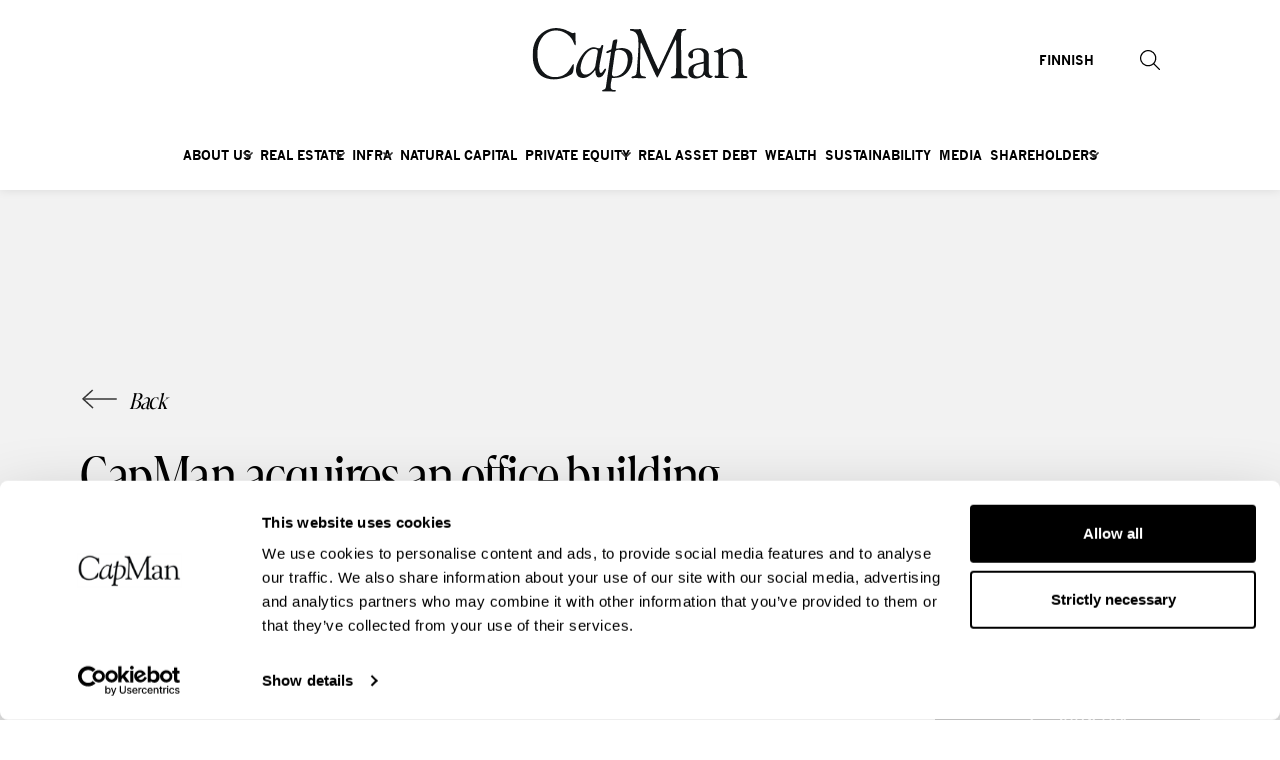

--- FILE ---
content_type: text/html; charset=UTF-8
request_url: https://capman.com/2011/05/capman-acquires-an-office-building-in-helsinki/
body_size: 24606
content:
<!--

       oooooooo   oo         ooo   oooooooo      ooooooooo      oooo       ooooo      oo oo       oooooooo         oooooooo
     ooo      ooo  oo        oo  ooo      ooo    oo       ooo   oo oo     oooooo     ooo ooo     ooo     oooo    ooo      ooo
    ooo        ooo ooo      ooo ooo         oo   oo       ooo   oo ooo    oo ooo     oo   ooo    ooo       ooo  ooo         oo
   ooooooooooooooo  ooo    ooo  ooooooooooooooo  ooooooooooo    oo  oo   ooo ooo    oo     oo    ooo        ooo oooooooooooooo/
    oo               oo    oo   ooo              oo    ooo      oo  ooo  oo  ooo   ooooooooooo   ooo        ooo ooo
     ooo      ooo    ooo  ooo    ooo      ooo    oo      ooo    oo   oo ooo  ooo  ooo       ooo  ooo      oooo   ooo      ooo
       oooooooo       oooooo       ooooooooo     oo       ooo   oo   ooooo   ooo  oo         oo  oooooooooo        ooooooooo

-->

<!doctype html>
<!--[if lt IE 7]><html class="no-js no-svg ie ie6 lt-ie9 lt-ie8 lt-ie7" {{ site.language_attributes }}> <![endif]-->
<!--[if IE 7]><html class="no-js no-svg ie ie7 lt-ie9 lt-ie8" {{ site.language_attributes }}> <![endif]-->
<!--[if IE 8]><html class="no-js no-svg ie ie8 lt-ie9" {{ site.language_attributes }}> <![endif]-->
<!--[if gt IE 8]><!-->
<html class="no-js no-svg" lang="en-US"><!--<![endif]-->
<head>
	<meta charset="utf-8">
	<meta name="description" content="Sustainable value through active ownership">
	<meta http-equiv="Content-Type" content="text/html; charset=UTF-8"/>
	<meta http-equiv="X-UA-Compatible" content="IE=edge">
	<meta name="viewport" content="width=device-width, initial-scale=1.0">
	<link rel="author" href="https://capman.com/wp-content/themes/capman/humans.txt"/>
	<link rel="pingback" href="https://capman.com/xmlrpc.php"/>
	<link rel="profile" href="http://gmpg.org/xfn/11">
	<script type="text/javascript" data-cookieconsent="ignore">
	window.dataLayer = window.dataLayer || [];

	function gtag() {
		dataLayer.push(arguments);
	}

	gtag("consent", "default", {
		ad_personalization: "denied",
		ad_storage: "denied",
		ad_user_data: "denied",
		analytics_storage: "denied",
		functionality_storage: "denied",
		personalization_storage: "denied",
		security_storage: "granted",
		wait_for_update: 500,
	});
	gtag("set", "ads_data_redaction", true);
	</script>
<script type="text/javascript" data-cookieconsent="ignore">
		(function (w, d, s, l, i) {
		w[l] = w[l] || [];
		w[l].push({'gtm.start': new Date().getTime(), event: 'gtm.js'});
		var f = d.getElementsByTagName(s)[0], j = d.createElement(s), dl = l !== 'dataLayer' ? '&l=' + l : '';
		j.async = true;
		j.src = 'https://www.googletagmanager.com/gtm.js?id=' + i + dl;
		f.parentNode.insertBefore(j, f);
	})(
		window,
		document,
		'script',
		'dataLayer',
		'GTM-KS5DZ5L'
	);
</script>
<script type="text/javascript"
		id="Cookiebot"
		src="https://consent.cookiebot.com/uc.js"
		data-implementation="wp"
		data-cbid="462bd7f4-2717-4b8d-acdf-d70e88521a39"
						data-culture="EN"
				data-blockingmode="auto"
	></script>
<meta name='robots' content='index, follow, max-image-preview:large, max-snippet:-1, max-video-preview:-1' />
	<style>img:is([sizes="auto" i], [sizes^="auto," i]) { contain-intrinsic-size: 3000px 1500px }</style>
	
	<!-- This site is optimized with the Yoast SEO plugin v26.7 - https://yoast.com/wordpress/plugins/seo/ -->
	<title>CapMan acquires an office building in Helsinki - CapMan</title>
	<meta name="description" content="We build value for the enrichment of society" />
	<link rel="canonical" href="https://capman.com/2011/05/capman-acquires-an-office-building-in-helsinki/" />
	<meta property="og:locale" content="en_US" />
	<meta property="og:type" content="article" />
	<meta property="og:title" content="CapMan acquires an office building in Helsinki - CapMan" />
	<meta property="og:description" content="We build value for the enrichment of society" />
	<meta property="og:url" content="https://capman.com/2011/05/capman-acquires-an-office-building-in-helsinki/" />
	<meta property="og:site_name" content="CapMan" />
	<meta property="article:published_time" content="2011-05-19T09:45:00+00:00" />
	<meta property="article:modified_time" content="2018-10-30T15:07:59+00:00" />
	<meta name="author" content="Capman" />
	<meta name="twitter:card" content="summary_large_image" />
	<meta name="twitter:creator" content="@CapManPE" />
	<meta name="twitter:site" content="@CapManPE" />
	<meta name="twitter:label1" content="Written by" />
	<meta name="twitter:data1" content="Capman" />
	<meta name="twitter:label2" content="Est. reading time" />
	<meta name="twitter:data2" content="2 minutes" />
	<script type="application/ld+json" class="yoast-schema-graph">{"@context":"https://schema.org","@graph":[{"@type":"Article","@id":"https://capman.com/2011/05/capman-acquires-an-office-building-in-helsinki/#article","isPartOf":{"@id":"https://capman.com/2011/05/capman-acquires-an-office-building-in-helsinki/"},"author":{"name":"Capman","@id":"https://capman.com/#/schema/person/e9165ec618dd14ad1715d16527cbef98"},"headline":"CapMan acquires an office building in Helsinki","datePublished":"2011-05-19T09:45:00+00:00","dateModified":"2018-10-30T15:07:59+00:00","mainEntityOfPage":{"@id":"https://capman.com/2011/05/capman-acquires-an-office-building-in-helsinki/"},"wordCount":400,"publisher":{"@id":"https://capman.com/#organization"},"articleSection":["Real Estate"],"inLanguage":"en-US"},{"@type":"WebPage","@id":"https://capman.com/2011/05/capman-acquires-an-office-building-in-helsinki/","url":"https://capman.com/2011/05/capman-acquires-an-office-building-in-helsinki/","name":"CapMan acquires an office building in Helsinki - CapMan","isPartOf":{"@id":"https://capman.com/#website"},"datePublished":"2011-05-19T09:45:00+00:00","dateModified":"2018-10-30T15:07:59+00:00","description":"We build value for the enrichment of society","breadcrumb":{"@id":"https://capman.com/2011/05/capman-acquires-an-office-building-in-helsinki/#breadcrumb"},"inLanguage":"en-US","potentialAction":[{"@type":"ReadAction","target":["https://capman.com/2011/05/capman-acquires-an-office-building-in-helsinki/"]}]},{"@type":"BreadcrumbList","@id":"https://capman.com/2011/05/capman-acquires-an-office-building-in-helsinki/#breadcrumb","itemListElement":[{"@type":"ListItem","position":1,"name":"Home","item":"https://capman.com/"},{"@type":"ListItem","position":2,"name":"CapMan acquires an office building in Helsinki"}]},{"@type":"WebSite","@id":"https://capman.com/#website","url":"https://capman.com/","name":"CapMan","description":"Sustainable value through active ownership","publisher":{"@id":"https://capman.com/#organization"},"potentialAction":[{"@type":"SearchAction","target":{"@type":"EntryPoint","urlTemplate":"https://capman.com/?s={search_term_string}"},"query-input":{"@type":"PropertyValueSpecification","valueRequired":true,"valueName":"search_term_string"}}],"inLanguage":"en-US"},{"@type":"Organization","@id":"https://capman.com/#organization","name":"CapMan Group","url":"https://capman.com/","logo":{"@type":"ImageObject","inLanguage":"en-US","@id":"https://capman.com/#/schema/logo/image/","url":"https://capman.com/wp-content/uploads/2018/11/CapMan_logo_grey_rgb_2018-01.png","contentUrl":"https://capman.com/wp-content/uploads/2018/11/CapMan_logo_grey_rgb_2018-01.png","width":1182,"height":427,"caption":"CapMan Group"},"image":{"@id":"https://capman.com/#/schema/logo/image/"},"sameAs":["https://x.com/CapManPE","https://www.linkedin.com/company/capman/","https://www.youtube.com/channel/UCWGBXkUFtO22qj6ABEynIqQ/featured?disable_polymer=1"]},{"@type":"Person","@id":"https://capman.com/#/schema/person/e9165ec618dd14ad1715d16527cbef98","name":"Capman","image":{"@type":"ImageObject","inLanguage":"en-US","@id":"https://capman.com/#/schema/person/image/","url":"https://secure.gravatar.com/avatar/d05b908c5c86d652562809b47ecee6031f91eee7848f01b385b658f0363755db?s=96&d=mm&r=g","contentUrl":"https://secure.gravatar.com/avatar/d05b908c5c86d652562809b47ecee6031f91eee7848f01b385b658f0363755db?s=96&d=mm&r=g","caption":"Capman"}}]}</script>
	<!-- / Yoast SEO plugin. -->


<style id='evermade-accordion-style-inline-css' type='text/css'>


</style>
<style id='evermade-accordion-item-style-inline-css' type='text/css'>
.em-block-accordion-item{--space-m:clamp(0.75rem,0.4891rem + 1.3043vw,1.5rem);border-bottom:1px solid #eee;position:relative}.em-block-accordion-item__title{align-items:center;background:transparent;border:none;cursor:pointer;display:flex;gap:1rem;justify-content:space-between;padding-bottom:1rem;padding-top:1rem;position:relative;text-align:left;width:100%}@media(min-width:1080px){.em-block-accordion-item__title{padding-bottom:var(--space-m);padding-top:var(--space-m)}}.em-block-accordion-item__title:focus-visible{outline:4px solid}.em-block-accordion-item__content-wrapper{display:grid;grid-template-rows:0fr;overflow:hidden;transition:grid-template-rows .3s}@media(prefers-reduced-motion){.em-block-accordion-item__content-wrapper{transition:none!important}}@media print{.em-block-accordion-item__content-wrapper{grid-template-rows:1fr}}.em-block-accordion-item__content-padding{padding-bottom:1rem}@media(min-width:1080px){.em-block-accordion-item__content-padding{padding-bottom:var(--space-m)}}.em-block-accordion-item__content{align-self:end;min-height:0;transition:visibility .3s;visibility:hidden}@media print{.em-block-accordion-item__content{visibility:visible}}.em-block-accordion-item__close svg{height:2rem;transition:transform .3s ease;width:2rem}.em-block-accordion-item.has-child-selected .em-block-accordion-item__content-wrapper,.em-block-accordion-item.is-open .em-block-accordion-item__content-wrapper,.em-block-accordion-item.is-selected .em-block-accordion-item__content-wrapper{grid-template-rows:1fr}.em-block-accordion-item.has-child-selected .em-block-accordion-item__content,.em-block-accordion-item.is-open .em-block-accordion-item__content,.em-block-accordion-item.is-selected .em-block-accordion-item__content{visibility:visible}.em-block-accordion-item.has-child-selected .em-block-accordion-item__close svg,.em-block-accordion-item.is-open .em-block-accordion-item__close svg,.em-block-accordion-item.is-selected .em-block-accordion-item__close svg{transform:rotate(180deg)}

</style>
<style id='evermade-card-grid-style-inline-css' type='text/css'>
.em-block-card-grid{display:grid;gap:3rem;grid-template-columns:1fr}@media(min-width:782px){.em-block-card-grid.has-columns-2{grid-template-columns:repeat(2,1fr)}.em-block-card-grid.has-columns-3{grid-template-columns:repeat(3,1fr)}.em-block-card-grid.has-columns-4{grid-template-columns:repeat(2,1fr)}}@media(min-width:960px){.em-block-card-grid.has-columns-4{grid-template-columns:repeat(4,1fr)}}

</style>
<style id='evermade-contact-card-style-inline-css' type='text/css'>
.em-block-contact-card{--space-3xs:clamp(0.125rem,0.0815rem + 0.2174vw,0.25rem);--space-2xs:clamp(0.25rem,0.163rem + 0.4348vw,0.5rem);--space-s:clamp(0.5rem,0.3261rem + 0.8696vw,1rem);--space-m:clamp(0.75rem,0.4891rem + 1.3043vw,1.5rem);display:flex;flex-flow:column nowrap;min-height:100%;overflow:hidden;position:relative;width:100%}.em-block-contact-card__link{color:inherit;display:block}.em-block-contact-card__link:hover{text-decoration:none}.em-block-contact-card__image{filter:grayscale(1);overflow:hidden;position:relative}.em-block-contact-card__image img{border-radius:1rem;height:auto;width:auto}.em-block-contact-card__position{margin-bottom:0;margin-top:var(--space-2xs)}.em-block-contact-card__contact-details{display:flex;flex-direction:column;font-style:normal;gap:var(--space-3xs);margin-bottom:0;margin-top:var(--space-s)}.em-block-contact-card__contact-details span{display:block}.em-block-contact-card__email{overflow:hidden;text-overflow:ellipsis;white-space:nowrap}.em-block-contact-card__socials{margin-top:2rem}.em-block-contact-card__socials ul{list-style-type:none;margin-left:-5px;padding:0}.em-block-contact-card__socials ul li{display:inline}.em-block-contact-card__socials ul li a{display:inline-block;font-size:0;padding:5px}.em-block-contact-card__socials ul li a svg{height:16px;width:16px}.em-block-contact-card__content{display:flex;flex-flow:column nowrap;flex-grow:1;justify-content:flex-start;padding-top:var(--space-m)}

</style>
<style id='evermade-custom-content-slider-style-inline-css' type='text/css'>
.em-block-custom-content-slider{--arrow-gap:clamp(1.5rem,0.9783rem + 2.6087vw,3rem);--arrow-width:43px;position:relative}.em-block-custom-content-slider,.em-block-custom-content-slider__editor{--opacity-disabled:0.6;--control-transition-duration:0.25s;--control-transition-timing-function:$ease-out-expo;position:relative}.em-block-custom-content-slider__slider{margin-left:auto;margin-right:auto;max-width:100%;position:relative;width:100%}.em-block-custom-content-slider__slider[data-keen-slider-immobile]{justify-content:center}.em-block-custom-content-slider__arrow-container{display:none}@media(min-width:1440px){.em-block-custom-content-slider__arrow-container{display:block;left:0;pointer-events:none;position:absolute;right:0;top:50%;transform:translateY(-50%)}}.em-block-custom-content-slider__mobile-arrow-container{display:flex;justify-content:center;margin-top:2rem}@media(min-width:1440px){.em-block-custom-content-slider__mobile-arrow-container{display:none}}.em-block-custom-content-slider__mobile-arrow-container .em-block-custom-content-slider__arrow{margin:0 .625rem;position:static}.em-block-custom-content-slider__arrow{background:none;border:none;cursor:pointer;padding:.625rem;pointer-events:auto;z-index:10}.em-block-custom-content-slider__arrow--prev{left:auto}@media(min-width:600px){.em-block-custom-content-slider__arrow--prev{left:calc((var(--arrow-width) + var(--arrow-gap))*-1);position:absolute}}.em-block-custom-content-slider__arrow--next{right:auto;transform:rotate(180deg)}@media(min-width:600px){.em-block-custom-content-slider__arrow--next{position:absolute;right:calc((var(--arrow-width) + var(--arrow-gap))*-1)}}.em-block-custom-content-slider__arrow svg{height:auto;transition:opacity var(--control-transition-duration) var(--control-transition-timing-function);width:var(--arrow-width)}.em-block-custom-content-slider__arrow svg g{transition:stroke var(--control-transition-duration) var(--control-transition-timing-function)}.em-block-custom-content-slider__arrow.is-disabled{cursor:default;opacity:var(--opacity-disabled)}.em-block-custom-content-slider__arrow.is-disabled svg path{stroke:#ccc}.em-block-custom-content-slider__dots{display:flex;justify-content:center;margin-top:2rem}.em-block-custom-content-slider__dots button{background-color:currentcolor;border:none;border-radius:50%;cursor:pointer;height:8px;margin:0 3px;padding:0;transition-duration:var(--control-transition-duration);transition-timing-function:var(--control-transition-timing-function);width:8px}.em-block-custom-content-slider__dots button:focus-visible{outline-offset:1px;outline-style:solid;outline-width:2px}.em-block-custom-content-slider__dots button:not(.is-active){opacity:var(--opacity-disabled)}.em-block-custom-content-slider .keen-slider{overflow:visible}.em-block-custom-content-slider__slider:not(.is-created){flex-wrap:wrap;justify-content:space-between;max-height:80px;overflow-y:hidden}.em-block-custom-content-slider__slider:not(.is-created) .wp-block-image{overflow-x:hidden;padding:5px 7px;width:33.3333333333%}@media screen and (min-width:600px){.em-block-custom-content-slider__slider:not(.is-created) .wp-block-image{width:20%}}@media screen and (min-width:960px){.em-block-custom-content-slider__slider:not(.is-created) .wp-block-image{padding:5px 15px;width:14.2857142857%}}.em-block-custom-content-slider__slider:not(.is-created) .wp-block-image img{margin:0 auto}.em-block-custom-content-slider__slider:not(.is-created) .wp-block-image:first-of-type{padding-left:0}

</style>
<style id='evermade-document-card-style-inline-css' type='text/css'>
.em-block-document-card{border-radius:16px;position:relative}.em-block-document-card__title{margin-right:var(--space-static-xl);min-height:60px}.em-block-document-card__container{padding:var(--space-static-m)}.em-block-document-card__details{font-size:var(--font-size-static-4xs);letter-spacing:1px;text-transform:uppercase}.em-block-document-card__date{color:var(--color-brand-neutral-500)}.em-block-document-card__separator{color:var(--color-brand-terracotta-3)}.em-block-document-card__icon{padding-right:inherit;padding-top:inherit;position:absolute;right:0;top:0}.em-block-document-card .wp-block-buttons,.em-block-document-card .wp-block-buttons:not(:first-child){margin-top:var(--space-static-xs)}

</style>
<link rel='stylesheet' id='evermade-document-feed-style-css' href='https://capman.com/wp-content/plugins/capman-blocks/build/blocks/document-feed/style-index.css?ver=1.1.0' type='text/css' media='all' />
<link rel='stylesheet' id='evermade-document-list-item-style-css' href='https://capman.com/wp-content/plugins/capman-blocks/build/blocks/document-list-item/style-index.css?ver=6.8.3' type='text/css' media='all' />
<style id='evermade-funds-list-style-inline-css' type='text/css'>
.em-block-funds-list{--space-s:clamp(0.5rem,0.3261rem + 0.8696vw,1rem);width:100%}.em-block-funds-list__desktop{display:none}@media(min-width:1080px){.em-block-funds-list__desktop{display:table;width:100%}.em-block-funds-list__desktop td,.em-block-funds-list__desktop th{padding-bottom:var(--space-s);padding-left:1rem;padding-right:1rem;padding-top:var(--space-s);white-space:nowrap}}.em-block-funds-list__mobile{border-collapse:collapse;width:100%}.em-block-funds-list__mobile td,.em-block-funds-list__mobile th{padding-bottom:var(--space-s);padding-left:1rem;padding-right:1rem;padding-top:var(--space-s)}@media(min-width:1080px){.em-block-funds-list__mobile{display:none}}.em-block-funds-list__mobile-item{margin-bottom:1rem;padding:1rem}

</style>
<style id='evermade-hero-style-inline-css' type='text/css'>
.em-block-hero__container{display:grid;grid-template-columns:1fr}@media(min-width:782px){.em-block-hero__container{grid-template-columns:1fr 1fr}}

</style>
<link rel='stylesheet' id='evermade-latest-portfolios-slider-style-2-css' href='https://capman.com/wp-content/plugins/capman-blocks/build/blocks/latest-portfolios-slider/style-index.css?ver=0.7.0' type='text/css' media='all' />
<style id='evermade-latest-releases-grid-style-inline-css' type='text/css'>
.em-block-latest-releases-grid{--space-m:clamp(0.75rem,0.4891rem + 1.3043vw,1.5rem);display:grid;gap:var(--space-m);grid-template-columns:1fr}@media(min-width:782px){.em-block-latest-releases-grid.has-columns-2{grid-template-columns:repeat(2,1fr)}.em-block-latest-releases-grid.has-columns-3{grid-template-columns:repeat(3,1fr)}.em-block-latest-releases-grid.has-columns-4{grid-template-columns:repeat(2,1fr)}}@media(min-width:960px){.em-block-latest-releases-grid.has-columns-4{grid-template-columns:repeat(4,1fr)}}

</style>
<link rel='stylesheet' id='evermade-latest-releases-slider-style-2-css' href='https://capman.com/wp-content/plugins/capman-blocks/build/blocks/latest-releases-slider/style-index.css?ver=0.7.0' type='text/css' media='all' />
<style id='evermade-logo-slider-style-inline-css' type='text/css'>
.em-block-logo-slider{--space-3xl:clamp(3rem,1.9565rem + 5.2174vw,6rem);--arrow-width:43px;--arrow-space:calc(var(--arrow-width) + var(--space-3xl));padding-bottom:3.75rem;padding-top:3.75rem;position:relative}.em-block-logo-slider__slider{margin-left:auto;margin-right:auto;max-width:100%;position:relative;width:100%}@media screen and (min-width:600px){.em-block-logo-slider__slider{max-width:calc(100% - var(--arrow-space)*2)}}.em-block-logo-slider__slider[data-keen-slider-immobile]{justify-content:center}.em-block-logo-slider__arrow-container{display:none}@media screen and (min-width:600px){.em-block-logo-slider__arrow-container{bottom:0;display:block;left:0;pointer-events:none;position:absolute;right:0;top:0}}.em-block-logo-slider__mobile-arrow-container{display:flex;justify-content:center;margin-top:20px}@media screen and (min-width:600px){.em-block-logo-slider__mobile-arrow-container{display:none}}.em-block-logo-slider__arrow{background:none;border:none;cursor:pointer;padding:10px;z-index:10}@media screen and (max-width:599px){.em-block-logo-slider__arrow--prev{margin-right:10px}.em-block-logo-slider__arrow--next{margin-left:10px;transform:rotate(180deg)}}@media screen and (min-width:600px){.em-block-logo-slider__arrow{pointer-events:auto;position:absolute;top:50%;transform:translateY(-50%)}.em-block-logo-slider__arrow--prev{left:0}.em-block-logo-slider__arrow--next{right:0;transform:translateY(-50%) rotate(180deg)}}.em-block-logo-slider__arrow svg{height:29px;width:44px}.em-block-logo-slider .keen-slider{overflow:visible}.em-block-logo-slider .keen-slider__slide{align-items:center;display:flex;height:auto;justify-content:center}.em-block-logo-slider .keen-slider__slide .wp-block-image{margin:0;padding:5px 0}.em-block-logo-slider .keen-slider__slide .wp-block-image,.em-block-logo-slider .keen-slider__slide a{align-items:center;display:flex;height:100%;justify-content:center}.em-block-logo-slider .keen-slider__slide img{border-radius:0!important;height:auto;max-height:100%;max-width:100%;-o-object-fit:contain;object-fit:contain;width:auto}.em-block-logo-slider__slider:not(.is-created){flex-wrap:wrap;justify-content:space-between;max-height:80px;overflow-y:hidden}.em-block-logo-slider__slider:not(.is-created) .wp-block-image{overflow-x:hidden;padding:5px 7px;width:33.3333333333%}@media screen and (min-width:600px){.em-block-logo-slider__slider:not(.is-created) .wp-block-image{width:20%}}@media screen and (min-width:960px){.em-block-logo-slider__slider:not(.is-created) .wp-block-image{padding:5px 15px;width:14.2857142857%}}.em-block-logo-slider__slider:not(.is-created) .wp-block-image img{margin:0 auto}.em-block-logo-slider__slider:not(.is-created) .wp-block-image:first-of-type{padding-left:0}

</style>
<style id='evermade-portfolio-card-style-inline-css' type='text/css'>
.em-block-portfolio-card{--space-3xs:clamp(0.125rem,0.0815rem + 0.2174vw,0.25rem);--space-2xs:clamp(0.25rem,0.163rem + 0.4348vw,0.5rem);--space-s:clamp(0.5rem,0.3261rem + 0.8696vw,1rem);--space-m:clamp(0.75rem,0.4891rem + 1.3043vw,1.5rem);display:flex;flex-direction:column;height:100%}.em-block-portfolio-card__link{display:flex;flex-direction:column;height:100%;text-decoration:none}.em-block-portfolio-card__image{aspect-ratio:16/9;overflow:hidden;position:relative;width:100%}.em-block-portfolio-card__image img{border-top-left-radius:1rem;border-top-right-radius:1rem;height:100%;-o-object-fit:cover;object-fit:cover;width:100%}.em-block-portfolio-card__content{display:flex;flex-direction:column;flex-grow:1;padding:var(--space-m)}.em-block-portfolio-card__title{-webkit-line-clamp:2;line-clamp:2;margin-bottom:var(--space-s)}.em-block-portfolio-card__description,.em-block-portfolio-card__title{-webkit-box-orient:vertical;display:-webkit-box;overflow:hidden;word-break:break-word}.em-block-portfolio-card__description{-webkit-line-clamp:5;line-clamp:5;color:#333;font-size:.875rem}.em-block-portfolio-card__footer{margin-top:auto;padding:0 var(--space-m) var(--space-m)}.em-block-portfolio-card__meta{align-items:center;display:flex;flex-direction:row;flex-wrap:wrap;gap:1ch}.em-block-portfolio-card__country,.em-block-portfolio-card__investment-year{color:#c3beb7;font-size:.625rem;font-weight:700;letter-spacing:1.5px;line-height:normal;text-transform:uppercase}

</style>
<style id='evermade-release-card-style-inline-css' type='text/css'>
.em-block-release-card{--space-3xs:clamp(0.125rem,0.0815rem + 0.2174vw,0.25rem);--space-2xs:clamp(0.25rem,0.163rem + 0.4348vw,0.5rem);--space-s:clamp(0.5rem,0.3261rem + 0.8696vw,1rem);--space-m:clamp(0.75rem,0.4891rem + 1.3043vw,1.5rem);display:flex;flex-direction:column;height:100%}.em-block-release-card__link{display:flex;flex-direction:column;height:100%;text-decoration:none}.em-block-release-card__image{aspect-ratio:16/9;overflow:hidden;position:relative;width:100%}.em-block-release-card__image img{border-top-left-radius:1rem;border-top-right-radius:1rem;height:100%;-o-object-fit:cover;object-fit:cover;width:100%}.em-block-release-card__title{margin-bottom:var(--space-m)}.em-block-release-card__content{display:flex;flex-direction:column;flex-grow:1;padding:var(--space-m)}.em-block-release-card__release-date{margin-top:var(--space-3xs)}.em-block-release-card__meta{display:flex;justify-content:space-between;margin-top:auto}.em-block-release-card__meta-content{flex-grow:1}.em-block-release-card__arrow{align-content:flex-end;flex-shrink:0;margin-left:1rem}.em-block-release-card__arrow svg{display:block;height:1.125rem;width:2.0625rem}.em-block-release-card__title{-webkit-line-clamp:5;line-clamp:5;-webkit-box-orient:vertical;display:-webkit-box;overflow:hidden;word-break:break-word}

</style>
<style id='evermade-release-feed-style-inline-css' type='text/css'>


</style>
<style id='evermade-release-list-item-style-inline-css' type='text/css'>


</style>
<style id='evermade-story-card-style-inline-css' type='text/css'>
.em-block-story-card{--space-3xs:clamp(0.125rem,0.0815rem + 0.2174vw,0.25rem);--space-2xs:clamp(0.25rem,0.163rem + 0.4348vw,0.5rem);--space-s:clamp(0.5rem,0.3261rem + 0.8696vw,1rem);--space-m:clamp(0.75rem,0.4891rem + 1.3043vw,1.5rem);display:flex;flex-direction:column;height:100%}.em-block-story-card__link{display:flex;flex-direction:column;height:100%;text-decoration:none}.em-block-story-card__image{aspect-ratio:16/9;overflow:hidden;position:relative;width:100%}.em-block-story-card__image img{border-top-left-radius:1rem;border-top-right-radius:1rem;height:100%;-o-object-fit:cover;object-fit:cover;width:100%}.em-block-story-card__title{margin-bottom:var(--space-m)}.em-block-story-card__content{display:flex;flex-direction:column;flex-grow:1;padding:var(--space-m)}.em-block-story-card__release-date{margin-top:var(--space-3xs)}.em-block-story-card__meta{display:flex;justify-content:space-between;margin-top:auto}.em-block-story-card__meta-content{flex-grow:1}.em-block-story-card__arrow{align-content:flex-end;flex-shrink:0;margin-left:1rem}.em-block-story-card__arrow svg{display:block;height:1.125rem;width:2.0625rem}.em-block-story-card__title{-webkit-line-clamp:5;line-clamp:5;-webkit-box-orient:vertical;display:-webkit-box;overflow:hidden;word-break:break-word}

</style>
<style id='evermade-table-of-contents-style-inline-css' type='text/css'>
.toc__wrapper{background-color:#f0eeea;margin-top:0!important;overflow:hidden;position:relative}.toc__wrapper:after{background:linear-gradient(270deg,#f0eeea 0,#f0eeea 15%,hsla(40,17%,93%,.98) 25%,hsla(40,17%,93%,.95) 35%,hsla(40,17%,93%,.9) 45%,hsla(40,17%,93%,.8) 55%,hsla(40,17%,93%,.7) 65%,hsla(40,17%,93%,.55) 75%,hsla(40,17%,93%,.35) 85%,hsla(40,17%,93%,.15) 92%,hsla(40,17%,93%,0));content:"";height:100%;opacity:1;pointer-events:none;position:absolute;right:0;top:0;transition:opacity .3s ease;width:100px;z-index:2}.toc__wrapper.is-scrolled-to-end:after{opacity:0}.toc__wrapper .toc__list{-webkit-overflow-scrolling:touch;overflow-x:auto;position:relative;scrollbar-width:none;width:100%;z-index:1}.toc__wrapper .toc__list::-webkit-scrollbar{display:none}.toc__wrapper .toc__list ol{display:flex;flex-direction:row;flex-wrap:nowrap;gap:1.5rem;justify-content:center;list-style:none;margin:0;padding:0 1rem;width:max-content}.toc__wrapper .toc__list li{display:flex;flex-shrink:0;margin-bottom:0;padding-left:0}.toc__wrapper .toc__list a{-webkit-tap-highlight-color:rgba(0,0,0,0);align-items:center;color:#000!important;display:flex;font-weight:700;height:100%;padding-left:0;padding-right:0;text-decoration:none;white-space:nowrap;width:auto}.toc__wrapper .toc__list a:-webkit-any-link,.toc__wrapper .toc__list a:active,.toc__wrapper .toc__list a:visited{color:#000!important}.toc__wrapper .toc__list .is-active>a{border-bottom:4px solid #000;color:#000!important}.toc__wrapper .toc__list+*{margin-top:0!important}@media(min-width:1140px){.toc__wrapper .toc__list{-webkit-mask:none;mask:none;overflow:visible}.toc__wrapper .toc__list ol{flex-wrap:wrap;justify-content:center;width:auto}.toc__wrapper .toc__list li{flex-shrink:1}}

</style>
<style id='safe-svg-svg-icon-style-inline-css' type='text/css'>
.safe-svg-cover{text-align:center}.safe-svg-cover .safe-svg-inside{display:inline-block;max-width:100%}.safe-svg-cover svg{fill:currentColor;height:100%;max-height:100%;max-width:100%;width:100%}

</style>
<style id='scb-columns-style-inline-css' type='text/css'>
:root{--scb-columns-gap: 1rem;--scb-columns-auto-min: 250px}.scb-columns{display:grid;grid-template-columns:repeat(auto-fit, minmax(var(--scb-columns-auto-min), 1fr));gap:var(--scb-columns-gap)}@media(min-width: 782px){.scb-columns .scb-columns.has-columns-2{grid-template-columns:repeat(auto-fit, minmax(var(--scb-columns-auto-min), 1fr))}}@media(min-width: 960px){.scb-columns .scb-columns.has-columns-2{grid-template-columns:repeat(2, minmax(0, 1fr))}}.scb-columns.has-columns-1{grid-template-columns:repeat(1, minmax(0, 1fr))}@media(min-width: 782px){.scb-columns.has-columns-2{grid-template-columns:repeat(2, minmax(0, 1fr))}}@media(min-width: 960px){.scb-columns.has-columns-2.has-2-column-layout--66-33{grid-template-columns:repeat(3, minmax(0, 1fr))}.scb-columns.has-columns-2.has-2-column-layout--66-33>:nth-child(1){grid-column:1/3}.scb-columns.has-columns-2.has-2-column-layout--66-33>:nth-child(2){grid-column:3}}@media(min-width: 960px){.scb-columns.has-columns-2.has-2-column-layout--33-66{grid-template-columns:repeat(3, minmax(0, 1fr))}.scb-columns.has-columns-2.has-2-column-layout--33-66>:nth-child(1){grid-column:1}.scb-columns.has-columns-2.has-2-column-layout--33-66>:nth-child(2){grid-column:2/4}}@media(min-width: 782px){.scb-columns.has-columns-3{grid-template-columns:repeat(3, minmax(0, 1fr))}}@media(min-width: 782px){.scb-columns.has-columns-4{grid-template-columns:repeat(2, minmax(0, 1fr))}}@media(min-width: 960px){.scb-columns.has-columns-4{grid-template-columns:repeat(4, minmax(0, 1fr))}}@media(max-width: 600px){.scb-columns.has-mobile-behavior--stacked-reverse{display:flex;flex-direction:column-reverse}}

</style>
<style id='scb-column-style-inline-css' type='text/css'>
.scb-column{position:relative}

</style>
<link rel='stylesheet' id='keen-slider-css' href='https://capman.com/wp-content/plugins/capman-blocks/build/keen-slider.min.css?ver=1768782514' type='text/css' media='all' />
<link rel='stylesheet' id='contact-form-7-css' href='https://capman.com/wp-content/plugins/contact-form-7/includes/css/styles.css?ver=6.1.4' type='text/css' media='all' />
<link rel='stylesheet' id='theme-css-css' href='https://capman.com/wp-content/themes/capman/dist/main.css?v=69fc3d9b8f145313b5e6' type='text/css' media='all' />
<script type="text/javascript" id="em-datalayer-js-after">
/* <![CDATA[ */
   window.dataLayer = window.dataLayer || [];   window.dataLayer.push( {"capman_page":{"language":"en","contentGroup":"News","path":"/2011/05/capman-acquires-an-office-building-in-helsinki/","url":"https://capman.com/2011/05/capman-acquires-an-office-building-in-helsinki/","title":"CapMan acquires an office building in Helsinki","publishDate":"2011-05-19","publishDateTime":"2011-05-19T12:45:00+00:00"},"capman_user":{"id":false,"type":"public"}} );
/* ]]> */
</script>
<script type="text/javascript" src="https://capman.com/wp-includes/js/dist/vendor/wp-polyfill.min.js?ver=3.15.0" id="wp-polyfill-js" data-cookieconsent="ignore"></script>
<script type="text/javascript" src="https://capman.com/wp-includes/js/jquery/jquery.min.js?ver=3.7.1" id="jquery-core-js" data-cookieconsent="ignore"></script>
<script type="text/javascript" id="theme-js-js-extra" data-cookieconsent="ignore">
/* <![CDATA[ */
var emHeaderConfig = {"text":{"expandChildMenuText":"Sub menu","backButtonText":"Back","goToText":"Go to"}};
var emSearchConfig = {"ajax_url":"https:\/\/capman.com\/wp-admin\/admin-ajax.php","action":"capman_search","language":"en","minLength":"3","text":{"noResults":"Sorry, we couldn't find any results.","readMore":"Read more","loading":"Loading results...","resultsDescription":"Search results are displayed below"}};
/* ]]> */
</script>
<script type="text/javascript" src="https://capman.com/wp-content/themes/capman/dist/main.js?v=f3fb51ce0bb2bc2d0b67" id="theme-js-js" data-cookieconsent="ignore"></script>
<link rel="https://api.w.org/" href="https://capman.com/wp-json/" /><link rel="alternate" title="JSON" type="application/json" href="https://capman.com/wp-json/wp/v2/posts/6792" /><link rel="alternate" title="oEmbed (JSON)" type="application/json+oembed" href="https://capman.com/wp-json/oembed/1.0/embed?url=https%3A%2F%2Fcapman.com%2F2011%2F05%2Fcapman-acquires-an-office-building-in-helsinki%2F&#038;lang=en" />
<link rel="alternate" title="oEmbed (XML)" type="text/xml+oembed" href="https://capman.com/wp-json/oembed/1.0/embed?url=https%3A%2F%2Fcapman.com%2F2011%2F05%2Fcapman-acquires-an-office-building-in-helsinki%2F&#038;format=xml&#038;lang=en" />
<link rel="icon" href="https://capman.com/wp-content/uploads/2024/09/cropped-favicon-capman-32x32.png" sizes="32x32" />
<link rel="icon" href="https://capman.com/wp-content/uploads/2024/09/cropped-favicon-capman-192x192.png" sizes="192x192" />
<link rel="apple-touch-icon" href="https://capman.com/wp-content/uploads/2024/09/cropped-favicon-capman-180x180.png" />
<meta name="msapplication-TileImage" content="https://capman.com/wp-content/uploads/2024/09/cropped-favicon-capman-270x270.png" />
</head>

<body class="wp-singular post-template-default single single-post postid-6792 single-format-standard wp-embed-responsive wp-theme-capman capman-acquires-an-office-building-in-helsinki">
<a href="#site-content" class="screen-reader-text">Skip to content</a>
 <header class="site-header js-header"> <div class="site-header__bar"> <div class="site-header__container"> <div class="navigation-bar"> <div class="navigation-bar__upper-container"> <div class="navigation-bar__logo"> <a href="https://capman.com" class="logo logo--header" title="CapMan"> <svg width="100%" height="100%" viewBox="0 0 676 201" fill="none" xmlns="http://www.w3.org/2000/svg"><g clip-path="url(#clip0_3222_5311)"><path d="M77.3106 0.205202C89.1061 0.96295 100.776 3.69533 111.281 9.30894C115.261 11.321 119.34 13.1421 123.287 15.2144C126.001 16.6388 128.563 16.3398 131.189 15.1716C132.988 14.1213 135.313 13.8412 135.339 16.5818C136.088 23.6076 135.739 30.654 135.667 37.6941C135.778 42.1559 136.214 46.6091 136.367 51.0709C135.043 58.3894 132.065 51.8038 130.679 48.6948C120.895 17.2619 82.8914 -1.54554 52.4553 12.3388C33.2746 20.5842 21.5833 40.4526 17.7116 60.3171C11.2947 94.271 19.7495 142.97 58.3105 152.823C74.4538 156.11 93.0603 153.597 105.959 142.741C112.336 137.269 117.101 130.539 121.431 123.448C122.853 122.019 127.654 109.891 129.781 114.363C130.774 121.303 129.358 141.912 122.918 145.399C95.1663 162.257 56.8154 168.679 28.1635 150.609C14.07 140.435 5.89827 123.507 2.73171 106.741C1.75429 102.037 1.76984 97.0058 0.603262 92.4116C-0.107857 72.845 2.64693 52.6525 12.861 35.5592C26.0623 13.2246 51.3091 -0.992168 77.3106 0.205202Z" fill="#121517"/><path d="M253.317 200.117C247.557 199.193 241.334 199.548 235.423 199.356C231.166 199.409 226.912 199.732 222.654 199.82C221.462 199.844 220.13 199.813 219.404 198.455C216.361 192.825 230 195.787 230.731 185.77C231.219 182.591 231.797 179.426 232.271 176.245C237.067 142.205 242.14 108.248 247.07 74.2228C243.58 75.7204 240.326 76.9836 237.197 78.5062C235.079 79.5369 232.696 78.9124 232.131 76.8534C231.805 75.6634 232.877 73.722 234.564 72.9482C238.447 71.1672 242.348 69.4119 246.326 67.8611C247.58 67.3721 248.11 66.767 248.334 65.5249C249.628 57.9728 251.318 50.4697 252.494 42.9058C252.801 39.889 254.605 38.0782 257.225 37.2168C259.602 36.4355 262.134 36.087 264.622 35.7039C267.889 35.5677 266.435 40.1544 266.341 42.1555C265.204 48.9079 263.5 55.5917 262.811 62.4102C262.648 64.4211 263.935 65.2319 265.931 64.8687C269.307 64.2545 272.695 63.6628 276.103 63.2897C291.456 61.1926 310.819 68.3919 313.702 85.2749C318.151 112.938 302.837 145.962 275.015 154.649C268.466 156.323 261.633 156.643 254.903 157.008C253.383 157.334 250.726 156.075 249.684 157.372C248.035 166.14 245.811 174.875 245.744 183.844C245.687 186.849 246.442 189.758 248.425 192.12C251.146 195.232 255.836 194.278 259.535 194.871C261.638 195.067 262.659 196.054 262.51 197.668C261.631 200.77 256.03 200.027 253.317 200.117ZM258.244 152.291C279.761 151.386 295.097 132.298 298.287 112.051C300.956 97.7569 299.887 78.619 285.016 71.5147C278.721 68.3646 262.376 65.7962 259.686 74.5314C259.046 77.6379 258.746 80.8148 258.31 83.9625C255.768 102.338 253.175 120.71 250.495 139.065C248.993 145.476 250.029 152.787 258.244 152.291Z" fill="#121517"/><path d="M675.996 155.196C675.229 156.385 674.148 156.789 672.734 156.796C667.585 156.822 662.435 156.911 657.288 157.045C651.223 156.803 644.822 158.609 638.979 156.608C637.4 156.109 637.962 153.039 639.711 153.368C648.122 153.749 647.66 144.613 647.864 138.472C648.008 129.515 647.856 120.555 647.621 111.601C648.699 87.9236 639.867 66.0867 612.293 76.3248C606.434 78.8232 598.781 82.4093 598.71 89.7878C598.901 107.456 598.823 125.127 599.097 142.793C598.776 151.269 607.715 153.025 614.604 153.085C618.826 153.608 616.498 156.649 614.091 156.959C601.39 157.316 588.682 156.448 575.979 157.034C571.66 157.117 570.573 150.039 575.076 149.204C578.443 149.258 582.32 152.623 583.738 147.584C584.208 146.044 584.536 144.392 584.543 142.789C584.477 123.286 584.914 103.763 584.273 84.2693C583.358 74.2303 577.761 77.3192 570.967 75.4898C566.375 72.6172 577.644 70.6561 579.372 69.8663C584.975 68.4766 589.568 65.0842 594.613 62.5677C597.374 61.629 598.662 62.1194 598.735 65.0904C598.854 70.1061 598.744 74.8433 598.762 79.896C606.765 73.3 614.71 65.9688 625.54 65.1234C650.28 60.529 660.174 80.916 660.461 102.39C661.114 115.611 660.531 128.897 661.573 142.105C663.056 154.973 673.285 148.524 675.996 153.094L675.996 155.196Z" fill="#121517"/><path d="M482.87 6.55217C469.751 8.53802 467.044 13.0067 467.138 25.8564C466.64 37.9383 467.175 50.0415 467.144 62.1348C467.254 87.2472 467.305 112.36 467.438 137.472C467.457 141.141 468.655 144.53 471.196 147.229C474.635 151.01 480.161 150.72 484.741 152.087C487.895 152.66 488.914 157.55 485.593 158.011C479.7 158.282 473.789 157.975 467.893 157.822C459.065 157.383 450.208 157.714 441.388 158.126C439.74 158.265 438.165 158.348 436.563 157.841C434.241 157.28 433.902 154.129 436.257 153.442C438.005 152.752 439.837 152.26 441.545 151.489C447.179 149.288 450.624 146.842 451.107 140.442C452.59 107.89 451.209 75.1785 451.632 42.5715C451.486 40.2712 451.491 38.1301 450.322 35.9858C431.079 73.5848 415.236 113.035 395.73 150.583C394.729 151.847 392.593 158.223 391.001 155.019C387.252 148.17 384.12 140.988 380.749 133.947C371.46 113.757 362.749 93.3083 353.91 72.9192C352.189 68.9519 350.449 64.9929 348.722 61.0282C346.231 55.9954 344.824 50.3072 341.419 45.8049C341.207 45.8428 340.995 45.8808 340.783 45.9187C338.747 51.4788 339.566 57.5009 339.219 63.3092C338.993 74.9482 338.669 86.5847 338.428 98.2234C338.159 106.856 338.048 115.491 337.901 124.126C337.746 131.865 336.635 140.082 340.801 147.067C343.468 153.809 358.969 150.416 356.698 156.534C356.23 157.724 355.1 157.48 354.381 157.495C340.975 157.897 327.563 156.966 314.164 157.554C310.524 158.33 310.474 153.527 312.963 152.356C319.084 150.591 325.4 150.434 326.823 143.017C329.477 127.013 329.641 110.648 331.082 94.4955C332.352 75.4488 334.049 56.3038 332.609 37.2217C331.795 22.0876 325.1 9.77732 308.717 8.37042C304.815 7.30379 305.54 2.81274 309.591 2.90657C319.193 3.74016 328.806 4.16665 338.44 3.34196C339.868 3.26746 340.769 3.89893 341.297 5.1237C343.246 9.64303 345.176 14.1704 347.094 18.7028C363.172 56.0329 377.802 94.0754 395.74 130.556C415.127 89.156 434.757 47.9806 453.88 6.48056C455.746 1.52429 461.326 3.01446 465.385 3.337C467.553 3.28937 469.737 3.65857 471.898 3.59116C475.464 3.52207 479.086 2.75195 482.629 2.8771C483.986 3.57873 482.908 5.51055 482.87 6.55217Z" fill="#121517"/><path d="M197.501 130.984C187.865 147.109 164.137 165.134 145.459 153.376C123.969 134.014 148.15 91.7966 164.142 75.3927C196.225 43.4815 208.367 75.3279 215.199 58.8122C215.939 57.4716 216.616 56.0948 217.276 54.7129C218.07 53.0504 220.938 52.6911 222.224 53.979C222.751 54.5075 222.867 55.7668 222.709 56.6071C220.632 67.362 218.248 78.0585 216.118 88.8037C214.002 102.563 206.937 126.229 212.091 139.007C215.954 144.745 221.347 136.763 223.343 133.262C224.97 131.45 226.673 126.573 229.669 127.637C232.696 129.255 230.52 133.52 229.363 135.84C224.89 144.435 219.393 155.929 207.961 155.178C204.99 154.952 203.019 153.103 201.572 150.679C197.947 144.741 198.303 137.688 197.501 130.984ZM151.275 125.961C152.716 154.392 177.871 150.021 191.407 131.83C196.884 125.985 198.198 118.23 199.201 110.588C200.526 103.074 201.829 95.5567 203.144 88.0412C203.85 84.0304 204.454 79.9973 205.311 76.0187C206.123 72.2457 204.777 68.8877 201.386 67.2221C192.089 62.7189 181.648 68.1395 174.605 74.3716C160.456 87.3483 152.692 107.021 151.275 125.961Z" fill="#121517"/><path d="M540.767 146.814C534.974 152.074 528.296 156.942 520.41 157.954C509.109 159.942 493.086 157.816 490.544 144.275C489.371 137.597 489.378 129.941 493.155 124.064C504.043 111.031 523.094 110.207 538.605 105.739C538.605 98.7417 538.654 91.5827 538.586 84.4247C538.432 75.475 530.154 68.2797 521.37 68.2191C515.053 68.476 504.037 70.0003 503.975 78.0342C503.695 83.0583 505.041 88.2623 504.037 93.1965C501.647 99.4948 490.894 92.5476 489.788 87.8243C487.776 79.6344 496.562 71.977 502.964 68.2036C518.922 59.3398 553.715 61.4801 554.093 85.1231C554.113 101.438 554.205 117.757 553.871 134.065C553.896 137.202 554.116 140.345 555.135 143.37C557.338 152.854 568.781 148.467 566.009 152.308C562.392 155.498 561.36 158.599 556.012 156.991C549.453 155.593 543.172 153.52 540.767 146.814ZM538.343 111.33C531.713 112.232 525.309 114.336 518.787 115.889C506.503 119.196 503.867 130.943 506.053 142.179C508.433 154.798 527.079 154.911 533.544 145.583C541.039 135.544 537.748 122.968 538.343 111.33Z" fill="#121517"/></g><defs><clipPath id="clip0_3222_5311"><rect width="675.498" height="200" fill="white" transform="translate(0.497803 0.13501)"/></clipPath></defs></svg> </a> </div> <div class="navigation-bar__tools"> <div class="navigation-bar__language-toggle"> <nav class="language-switcher js-language-switcher" aria-labelledby="language-switcher-label"> <h2 id="language-switcher-label" class="screen-reader-text">Change language</h2> <a href="https://capman.com/fi/" class="language-switcher__toggle"> <span class="language-switcher__toggle-text language-switcher__toggle-text--mobile"> fi </span> <span class="language-switcher__toggle-text language-switcher__toggle-text--desktop"> Finnish </span> </a> </nav> </div> <div class="navigation-bar__search-toggle"> <button role="button" aria-label="Search" aria-expanded="false" aria-controls="site-search-modal" class="search-toggle js-search-open"> <svg viewBox="0 0 24 24" xmlns="http://www.w3.org/2000/svg"><path d="M23.245 23.996a.743.743 0 01-.53-.22L16.2 17.26a9.824 9.824 0 01-2.553 1.579 9.766 9.766 0 01-7.51.069 9.745 9.745 0 01-5.359-5.262c-1.025-2.412-1.05-5.08-.069-7.51S3.558 1.802 5.97.777a9.744 9.744 0 017.51-.069 9.745 9.745 0 015.359 5.262 9.748 9.748 0 01.069 7.51 9.807 9.807 0 01-1.649 2.718l6.517 6.518a.75.75 0 01-.531 1.28zM9.807 1.49a8.259 8.259 0 00-3.25.667 8.26 8.26 0 00-4.458 4.54 8.26 8.26 0 00.058 6.362 8.26 8.26 0 004.54 4.458 8.259 8.259 0 006.362-.059 8.285 8.285 0 002.594-1.736.365.365 0 01.077-.076 8.245 8.245 0 001.786-2.728 8.255 8.255 0 00-.059-6.362 8.257 8.257 0 00-4.54-4.458 8.28 8.28 0 00-3.11-.608z" fill="#6d9ef7"/></svg> </button> </div> <div class="navigation-bar__menu-toggle"> <button class="menu-toggle js-mobile-menu-toggle"> <span class="menu-toggle__icon"> <span></span> <span></span> <span></span> </span> </button> </div> </div> </div> <div class="navigation-bar__menu-container"> <nav class="navigation-bar__menu" aria-labelledby="header-menu-label"> <h2 id="header-menu-label" class="screen-reader-text">Main</h2> <div class="header-menu-desktop"><ul id="menu-capman-main-menu-en" class="header-menu-desktop__list js-desktop-menu"><li id="menu-item-71783" class="menu-item menu-item-type-post_type menu-item-object-page menu-item-has-children menu-item-71783"><a href="https://capman.com/about-us/"><div class="menu-item__title">About us</div></a><ul class="sub-menu"> <li id="menu-item-71784" class="menu-item menu-item-type-post_type menu-item-object-page menu-item-71784"><a href="https://capman.com/about-us/people/"><div class="menu-item__title">People</div></a></li> <li id="menu-item-71785" class="menu-item menu-item-type-post_type menu-item-object-page menu-item-71785"><a href="https://capman.com/about-us/careers/"><div class="menu-item__title">Careers</div></a></li> <li id="menu-item-71786" class="menu-item menu-item-type-post_type menu-item-object-page menu-item-71786"><a href="https://capman.com/about-us/funds/"><div class="menu-item__title">Funds</div></a></li> <li id="menu-item-72194" class="menu-item menu-item-type-post_type menu-item-object-page menu-item-72194"><a href="https://capman.com/about-us/contact-us/"><div class="menu-item__title">Contact us</div></a></li></ul></li><li id="menu-item-75711" class="menu-item menu-item-type-post_type menu-item-object-page menu-item-has-children menu-item-75711"><a href="https://capman.com/real-estate/"><div class="menu-item__title">Real Estate</div></a><ul class="sub-menu"> <li id="menu-item-71800" class="menu-item menu-item-type-post_type menu-item-object-page menu-item-71800"><a href="https://capman.com/real-estate/real-estate-focus/"><div class="menu-item__title">Focus</div></a></li> <li id="menu-item-71801" class="menu-item menu-item-type-post_type menu-item-object-page menu-item-71801"><a href="https://capman.com/real-estate/portfolio/"><div class="menu-item__title">Portfolio</div></a></li> <li id="menu-item-71802" class="menu-item menu-item-type-post_type menu-item-object-page menu-item-71802"><a href="https://capman.com/real-estate/our-team/"><div class="menu-item__title">Our team</div></a></li> <li id="menu-item-71803" class="menu-item menu-item-type-post_type menu-item-object-page menu-item-71803"><a href="https://capman.com/real-estate/latest-updates/"><div class="menu-item__title">Latest updates</div></a></li></ul></li><li id="menu-item-75712" class="menu-item menu-item-type-post_type menu-item-object-page menu-item-has-children menu-item-75712"><a href="https://capman.com/infra/"><div class="menu-item__title">Infra</div></a><ul class="sub-menu"> <li id="menu-item-71805" class="menu-item menu-item-type-post_type menu-item-object-page menu-item-71805"><a href="https://capman.com/infra/focus/"><div class="menu-item__title">Focus</div></a></li> <li id="menu-item-71806" class="menu-item menu-item-type-post_type menu-item-object-page menu-item-71806"><a href="https://capman.com/infra/portfolio/"><div class="menu-item__title">Portfolio</div></a></li> <li id="menu-item-71807" class="menu-item menu-item-type-post_type menu-item-object-page menu-item-71807"><a href="https://capman.com/infra/our-team/"><div class="menu-item__title">Our team</div></a></li> <li id="menu-item-71808" class="menu-item menu-item-type-post_type menu-item-object-page menu-item-71808"><a href="https://capman.com/infra/latest-updates/"><div class="menu-item__title">Latest updates</div></a></li></ul></li><li id="menu-item-75714" class="menu-item menu-item-type-post_type menu-item-object-page menu-item-75714"><a href="https://capman.com/natural-capital/"><div class="menu-item__title">Natural Capital</div></a></li><li id="menu-item-75713" class="menu-item menu-item-type-post_type menu-item-object-page menu-item-has-children menu-item-75713"><a href="https://capman.com/private-equity/about-private-equity/"><div class="menu-item__title">Private equity</div></a><ul class="sub-menu"> <li id="menu-item-76266" class="menu-item menu-item-type-post_type menu-item-object-page menu-item-76266"><a href="https://capman.com/private-equity/about-private-equity/"><div class="menu-item__title">About Private equity</div></a></li> <li id="menu-item-76267" class="menu-item menu-item-type-post_type menu-item-object-page menu-item-76267"><a href="https://capman.com/private-equity/growth/"><div class="menu-item__title">Growth</div></a></li> <li id="menu-item-76265" class="menu-item menu-item-type-post_type menu-item-object-page menu-item-76265"><a href="https://capman.com/private-equity/buyout/"><div class="menu-item__title">Buyout</div></a></li> <li id="menu-item-76268" class="menu-item menu-item-type-post_type menu-item-object-page menu-item-76268"><a href="https://capman.com/private-equity/special-situations/"><div class="menu-item__title">Special Situations</div></a></li></ul></li><li id="menu-item-79926" class="menu-item menu-item-type-post_type menu-item-object-page menu-item-79926"><a href="https://capman.com/real-asset-debt/"><div class="menu-item__title">Real Asset Debt</div></a></li><li id="menu-item-71809" class="menu-item menu-item-type-post_type menu-item-object-page menu-item-71809"><a href="https://capman.com/wealth/"><div class="menu-item__title">Wealth</div></a></li><li id="menu-item-71811" class="menu-item menu-item-type-post_type menu-item-object-page menu-item-71811"><a href="https://capman.com/sustainability/"><div class="menu-item__title">Sustainability</div></a></li><li id="menu-item-72184" class="menu-item menu-item-type-post_type menu-item-object-page menu-item-72184"><a href="https://capman.com/media/"><div class="menu-item__title">Media</div></a></li><li id="menu-item-72472" class="menu-item menu-item-type-post_type menu-item-object-page menu-item-has-children menu-item-72472"><a href="https://capman.com/shareholders/"><div class="menu-item__title">Shareholders</div></a><ul class="sub-menu"> <li id="menu-item-72795" class="menu-item menu-item-type-post_type menu-item-object-page menu-item-72795"><a href="https://capman.com/shareholders/at-a-glance/"><div class="menu-item__title">At a Glance</div></a></li> <li id="menu-item-72798" class="menu-item menu-item-type-post_type menu-item-object-page menu-item-72798"><a href="https://capman.com/shareholders/result-reports/"><div class="menu-item__title">Result &#038; Reports</div></a></li> <li id="menu-item-72805" class="menu-item menu-item-type-post_type menu-item-object-page menu-item-72805"><a href="https://capman.com/shareholders/share-shareholders/"><div class="menu-item__title">Share &#038; Shareholders</div></a></li> <li id="menu-item-72799" class="menu-item menu-item-type-post_type menu-item-object-page menu-item-72799"><a href="https://capman.com/shareholders/governance/"><div class="menu-item__title">Governance</div></a></li> <li id="menu-item-72797" class="menu-item menu-item-type-post_type menu-item-object-page menu-item-72797"><a href="https://capman.com/shareholders/ir-calendar/"><div class="menu-item__title">IR Calendar</div></a></li></ul></li></ul></div> </nav> </div> </div> </div> </div> </header> <main id="site-content" role="main" aria-label="Content" class="site-content main--light">
 <div class="container">

			<div class="row single-generic contact_sidebar">
	<header class="container single-generic__content-header">
		<div class="full-width-block row">
			<div class="col-md-6 background-light background-overflow-left">
				<div class="container">
					<div class="full-width-block">
						<div class="container">
							<div class="row">
								<div class="col-md-8 py-5 background-light">
									<div class="row">
										<div class="col-md-11">
											<div class="mb-4">
												<a href="javascript:history.go(-1)" class="btn btn-standout-backward-arrow back-button pr-2">Back</a>
												
																																																</div>
											<h1 class="h1-standard mb-4">CapMan acquires an office building in Helsinki</h1>
											<p class="label-small-1 text-warmgray-3">19/05/2011</p>
										</div>
									</div>
								</div>
							</div>
						</div>
					</div>
				</div>
			</div>
		</div>
	</header>

	<article class="col-md-7 post-type-post" id="post-6792">

					<section class="article-content rte">
				
				<div class="article-body rte">
					<h1 class="hugin">CapMan Press Release 19 May 2011 at 11.45 a.m. EET&nbsp; </h1>
<p class="hugin" style="margin-top: 0cm; margin-right: 0cm; margin-bottom: 0pt; margin-left: 0cm"><b class="hugin">&nbsp;</b></p>
<p class="hugin" style="margin-top: 0cm; margin-right: 0cm; margin-bottom: 0pt; margin-left: 0cm"><b class="hugin">CapMan acquires an office building in Helsinki</b></p>
<p class="hugin" style="margin-top: 0cm; margin-right: 0cm; margin-bottom: 0pt; margin-left: 0cm"><b class="hugin">&nbsp;</b></p>
<p class="hugin" style="margin-top: 0cm; margin-right: 0cm; margin-bottom: 0pt; margin-left: 0cm"><b class="hugin">The CapMan RE II fund has acquired an office building at Elimäenkatu 15, together with the building&#8217;s share of the Vallila Rock parking garage, in Helsinki from the Yrjö Jahnsson Foundation.</b></p>
<p class="hugin" style="margin-top: 0cm; margin-right: 0cm; margin-bottom: 0pt; margin-left: 0cm">&nbsp;</p>
<p class="hugin" style="margin-top: 0cm; margin-right: 0cm; margin-bottom: 0pt; margin-left: 0cm">The building was built in1974 and it includes a total of around 13,500 m<sup class="hugin">2</sup> of lettable office space. </p>
<p class="hugin" style="margin-top: 0cm; margin-right: 0cm; margin-bottom: 0pt; margin-left: 0cm">&nbsp;</p>
<p class="hugin" style="margin-top: 0cm; margin-right: 0cm; margin-bottom: 0pt; margin-left: 0cm">&#8220;The Vallila district of Helsinki looks set to see a lot of development in the future and has excellent traffic and transport connections. The flexible, modern space at Elimäenkatu 15 is ideal for both larger and smaller businesses. At the moment, the property is largely empty, which will enable us to begin development work rapidly,&#8221; says CapMan Partner Kalle Myllymäki.</p>
<p class="hugin" style="margin-top: 0cm; margin-right: 0cm; margin-bottom: 0pt; margin-left: 0cm">&nbsp;</p>
<p class="hugin" style="margin-top: 0cm; margin-right: 0cm; margin-bottom: 0pt; margin-left: 0cm">CapMan manages four real estate funds: the CapMan Real Estate I fund, which invests in commercial properties in Greater Helsinki, the CapMan RE II fund, which invest in commercial and development projects around Finland, the CapMan Hotels RE fund, which invest in hotel properties, primarily in Finland and CapMan&#8217;s first project-specific hotel property fund, CapMan Yrjönkatu 17 Ky, which owns a hotel in central Helsinki.</p>
<p class="hugin" style="margin-top: 0cm; margin-right: 0cm; margin-bottom: 0pt; margin-left: 0cm">&nbsp;</p>
<p class="hugin" style="margin-top: 0cm; margin-right: 0cm;  margin-left: 0cm; margin-bottom:0pt;"><b class="hugin">Further information:</b><br class="hugin" />Kale Myllymäki, Partner, CapMan Real Estate, tel. +358 (0)50 356 6940<br class="hugin" />Elli Dahl, Managing Director, Yrjö Jahnsson Foundation, tel. +358 (0)9 68691010</p>
<p class="hugin" style="margin-top: 0cm; margin-right: 0cm; margin-bottom: 0pt; margin-left: 0cm">&nbsp;</p>
<p class="hugin" style="margin-top: 0cm; margin-right: 0cm; margin-bottom: 0pt; margin-left: 0cm">&nbsp;</p>
<p class="hugin" style="margin-top: 0cm; margin-right: 0cm;  margin-left: 0cm; margin-bottom:0pt;"><b class="hugin"><i class="hugin">CapMan </i></b><i class="hugin">www.capman.com </i><br class="hugin" /><i class="hugin">CapMan is one of the leading private equity firms in the Nordic countries and Russia, with assets under management of 3.4 billion. CapMan has four key investment partnerships &#8211; CapMan Buyout, CapMan Russia, CapMan Public Market, and CapMan Real Estate &#8211; each of which has its own dedicated investment team and funds. Altogether, CapMan employs approx. 140 people in Helsinki, Stockholm, Oslo, Moscow and Luxembourg. CapMan was established in 1989 and has been listed on the Helsinki Stock Exchange since 2001.</i></p>
<p class="hugin" style="margin-top: 0cm; margin-right: 0cm; margin-bottom: 0pt; margin-left: 0cm">&nbsp;</p>
<p class="hugin" style="margin-top: 0cm; margin-right: 0cm;  margin-left: 0cm; margin-bottom:0pt;"><b class="hugin"><i class="hugin">Yrjö Jahnsson Foundation</i></b><i class="hugin"> www.yjs.fi</i><br class="hugin" /><i class="hugin">The purpose of the Yrjö Jahnsson Foundation is to promote Finnish research in economics and medicine, and to maintain and support Finnish educational and research facilities.&nbsp;To implement these goals the Foundation gives out grants for research and postgraduate studies. In the field of economics the Foundation is one of the most important sources of private research funding in Finland. The Foundation was established in 1954 by Mrs. Hilma Jahnsson, who provided the original capital by donating funds acquired with her husband Yrjö Jahnsson, a professor of economics.</i></p>
<p class="hugin" style="margin-top: 0cm; margin-right: 0cm; margin-bottom: 0pt; margin-left: 0cm"><i class="hugin">&nbsp;</i></p>

				</div>
			</section>
				</article>

	<aside class="contact-sidebar block--light col offset-md-2">
		<div class="contact-sidebar__container">

																														
			<div class="background-black">
				<h2 class="label-big-1 text-white">Share</h2>
				<ul class="social-share px-4 pb-4 list-inline"><li class="facebook"><a href="https://www.linkedin.com/shareArticle?mini=true&url=https://capman.com/2011/05/capman-acquires-an-office-building-in-helsinki/&title=CapMan acquires an office building in Helsinki&summary=CapMan Press Release 19 May 2011 at 11.45 a.m. EET&nbsp; &nbsp; CapMan acquires an office building in Helsinki &nbsp; The CapMan RE II fund has acquired an office building at Elimäenkatu 15, together with the building&#8217;s share of the Vallila Rock parking garage, in Helsinki from the Yrjö Jahnsson Foundation. &nbsp; The building was built [&hellip;]&source=CapMan" target="_blank" rel="noopener noreferrer" class="popupwindow"><svg width="23px" height="19px" viewBox="0 0 17 17" version="1.1" xmlns="http://www.w3.org/2000/svg" xmlns:xlink="http://www.w3.org/1999/xlink">
      <g id="Page-1" stroke="none" stroke-width="1" fill="none" fill-rule="evenodd">
          <path d="M13.4583333,0 L3.54166667,0 C1.58595833,0 0,1.58595833 0,3.54166667 L0,13.4583333 C0,15.4140417 1.58595833,17 3.54166667,17 L13.4583333,17 C15.41475,17 17,15.4140417 17,13.4583333 L17,3.54166667 C17,1.58595833 15.41475,0 13.4583333,0 Z M5.95,13.6 L3.4,13.6 L3.4,5.95 L5.95,5.95 L5.95,13.6 Z M4.675,5.1 C3.9712,5.1 3.4,4.5289966 3.4,3.825 C3.4,3.1210034 3.9712,2.55 4.675,2.55 C5.3788,2.55 5.95,3.1210034 5.95,3.825 C5.95,4.5289966 5.37952857,5.1 4.675,5.1 Z M13.6,13.6 L11.56,13.6 L11.56,9.70277938 C11.56,7.36055257 8.84,7.53788863 8.84,9.70277938 L8.84,13.6 L6.8,13.6 L6.8,5.95020935 L8.84,5.95020935 L8.84,7.17765303 C9.78928,5.37925679 13.6,5.24642861 13.6,8.89955136 L13.6,13.6 Z" id="Shape" fill="#FFFFFF" fill-rule="nonzero"></path>
      </g>
  </svg></a></li><li class="twitter"><a href="https://twitter.com/intent/tweet?text=CapMan acquires an office building in Helsinki&amp;url=https://capman.com/2011/05/capman-acquires-an-office-building-in-helsinki/&amp;via=Förlaget" target="_blank" rel="noopener noreferrer" class="popupwindow"><svg width="23px" height="19px" viewBox="0 0 23 19" version="1.1" xmlns="http://www.w3.org/2000/svg" xmlns:xlink="http://www.w3.org/1999/xlink">
      <g id="Pages" stroke="none" stroke-width="1" fill="none" fill-rule="evenodd">
          <g id="Story" transform="translate(-1176.000000, -1142.000000)" fill="#FFFFFF">
              <g id="Group-17" transform="translate(1050.000000, 401.000000)">
                  <g id="Group-13" transform="translate(5.000000, 709.000000)">
                      <g id="Group-6" transform="translate(63.000000, 19.000000)">
                          <g id="Twitter" transform="translate(47.000000, 1.000000)">
                              <g id="Layer_1">
                                  <path d="M11.3236538,28.2710484 C13.7601946,28.4484371 15.9521202,27.8570452 17.8909858,26.377554 C17.6032719,26.3388405 17.3207998,26.3059052 17.0418221,26.2423457 C16.1000541,26.027688 15.3097145,25.5668819 14.6614846,24.8550158 C14.2730126,24.4283006 13.9887932,23.944093 13.7759198,23.4130826 C13.7197166,23.2726739 13.7386451,23.2252932 13.900557,23.2536061 C14.4296827,23.346634 14.9570611,23.3090761 15.4815275,23.2122924 C15.5420988,23.201025 15.6102416,23.2047808 15.6778019,23.1429548 C15.4960879,23.0860402 15.3251485,23.0389484 15.1585773,22.9794336 C13.8466835,22.5093824 12.9424814,21.6172386 12.4209271,20.3428712 C12.2243614,19.8627083 12.1425319,19.3542326 12.1256418,18.8353562 C12.1212737,18.705637 12.1588395,18.6969698 12.264257,18.7489731 C12.7747453,19.0014775 13.3102776,19.1713546 13.8822109,19.2164241 C13.9521009,19.2219133 14.0222821,19.2239356 14.0936282,19.2276914 C14.1041117,19.1569093 14.0499469,19.1427529 14.016458,19.1181958 C12.9841242,18.3583712 12.3754986,17.3391084 12.2033944,16.0840978 C12.071477,15.1229053 12.2403779,14.198115 12.7167948,13.3380398 C12.770086,13.2418339 12.7928002,13.2519456 12.8568661,13.3273502 C13.2432996,13.7838228 13.658854,14.2128492 14.1020732,14.6161629 C14.7904899,15.2422237 15.540934,15.7847905 16.3493285,16.2461745 C17.4955248,16.9005481 18.7151056,17.3705993 20.0077797,17.65315 C20.65368,17.7941365 21.3074428,17.8756081 21.9661563,17.9267446 C22.1068099,17.9377231 22.1336011,17.9044988 22.1088484,17.7655347 C21.8814146,16.489145 22.1237,15.3086723 22.8956935,14.256763 C23.5043191,13.4273119 24.31184,12.8587436 25.3135969,12.5865935 C26.7102324,12.2069701 28.0090219,12.433473 29.2015203,13.2467453 C29.4001245,13.3822425 29.5891187,13.5327629 29.7504482,13.7130407 C29.8282008,13.8000016 29.9103216,13.8222474 30.0311731,13.7945123 C30.8969357,13.5969002 31.7262972,13.3074157 32.501494,12.8720333 C32.5661422,12.8356311 32.6290433,12.7885393 32.7364992,12.7807388 C32.3937469,13.8026017 31.7533796,14.575716 30.8780071,15.179531 C31.7286269,15.1122157 32.5256643,14.8649116 33.3244489,14.572538 C33.2009766,14.7432819 33.0833284,14.9189371 32.9525758,15.0839029 C32.8180375,15.2534911 32.6738894,15.4161456 32.5279939,15.5759109 C32.1435988,15.9965591 31.7262972,16.3822495 31.2609462,16.7136255 C31.1383474,16.8008753 31.0946662,16.9002592 31.1010728,17.0528019 C31.1552375,18.3430592 30.9872103,19.6107817 30.6333921,20.8493246 C30.0731071,22.8112899 29.1255149,24.572754 27.7591651,26.1019371 C26.9819298,26.9718351 26.0966563,27.7177921 25.1030532,28.340386 C23.8278516,29.139213 22.4495622,29.681202 20.9763389,29.9744422 C19.2544236,30.3173745 17.5246456,30.3387536 15.7934117,30.018645 C14.4320124,29.7670072 13.1518602,29.2943559 11.9383948,28.6385377 C11.7284335,28.5247085 11.5283733,28.3938338 11.3236538,28.2710484 Z" id="Shape"></path>
                              </g>
                          </g>
                      </g>
                  </g>
              </g>
          </g>
      </g>
  </svg></a></li></ul>
			</div>

			<div class="background-black px-4 pb-4">
  <h2 class="label-big-1 text-white">Receive our news</h2>

  <a href="#" class="btn btn-standout btn-standout--dark-theme" data-toggle="modal" data-target="#newsletterSubscribeModal">Subscribe</a>
</div>

  <!-- Modal -->
  <div class="modal fade subscription-modal" id="newsletterSubscribeModal" tabindex="-1" role="dialog" aria-labelledby="newsletterSubscribeModalCenterTitle" aria-hidden="true">
    <div class="modal-dialog modal-dialog-centered" role="document">
      <div class="modal-content">
        <div class="modal-head">
          <button type="button" class="close btn" data-dismiss="modal" aria-label="Close">
            <span aria-hidden="true">
              <svg width="30px" height="28px" viewBox="0 0 30 28" version="1.1" xmlns="http://www.w3.org/2000/svg" xmlns:xlink="http://www.w3.org/1999/xlink">
                  <g id="For-Good" stroke="none" stroke-width="1" fill="none" fill-rule="evenodd" stroke-linecap="square">
                      <path d="M1,1.13686838e-13 L28.5045451,27.5045451 M28.5,0.5 L0.995454921,28.0045451" id="Combined-Shape" stroke="#100F0F"></path>
                  </g>
              </svg>
            </span>
          </button>

          <h1 class="h2-standout">Subscribe</h1>

          <p class="h3-standard">Receive CapMan updates to email according to your interests</p>
        </div>

        <form
          method="post"
          novalidate
          action=" https://publish.ne.cision.com/Subscription/Subscribe"
          name="pageForm"
          data-subscription="form"
          data-subscription-msg-empty-email="Please fill in your email address."
          data-subscription-msg-wrong-email-format="Please check the email address."
          data-subscription-msg-no-categories="Please select at least one category"
        >
          <div class="modal-body check-boxes">

            <input type="hidden" name="subscriptionUniqueIdentifier" value="7c4d7fe840"/>
            <input type="hidden" name="redirectUrlSubscriptionSuccess" value="https://www.capman.com/newsletter-thank-you/"/>
            <input type="hidden" name="redirectUrlSubscriptionFailed" value="https://www.capman.com/newsletter-failed/"/>
            <input type="hidden" name="Replylanguage" value="en"/>
            <input type="hidden" name="Language" value="en">


            <div class="form-group">
              <div class="form-check label-small-1">
                <input class="form-check-input" type="checkbox" id="all"/>
                <label class="form-check-label" for="all">All</label>
              </div>

              <div class="all-categories">
                <div class="form-check label-small-1">
                  <input class="form-check-input" type="checkbox" name="CustomCategory" value="f31bda8d" id="capman"/>
                  <label class="form-check-label" for="capman">CapMan Group</label>
                </div>
                <div class="form-check label-small-1">
                  <input class="form-check-input" type="checkbox" name="CustomCategory" value="fe4c090b" id="buyout"/>
                  <label class="form-check-label" for="buyout">Buyout</label>
                </div>
                <div class="form-check label-small-1">
                  <input class="form-check-input" type="checkbox" name="CustomCategory" value="17dcdd56" id="growth-equity"/>
                  <label class="form-check-label" for="growth-equity">Growth</label>
                </div>
                <div class="form-check label-small-1">
                  <input class="form-check-input" type="checkbox" name="CustomCategory" value="9b2286b6" id="credit"/>
                  <label class="form-check-label" for="credit">Credit</label>
                </div>
                <div class="form-check label-small-1">
                  <input class="form-check-input" type="checkbox" name="CustomCategory" value="5a9662ce" id="real-estate"/>
                  <label class="form-check-label" for="real-estate">Real Estate</label>

                  <div class="real-estate-subcategories">
                    <input style="display: none;" class="form-check-input" type="checkbox" name="CustomCategory" value="64faaa5a" id="nordic-real-estate"/>
                    <input style="display: none;" class="form-check-input" type="checkbox" name="CustomCategory" value="8771b754" id="nordic-property-income"/>
                    <input style="display: none;" class="form-check-input" type="checkbox" name="CustomCategory" value="771545f8" id="hotels"/>
                  </div>
                </div>

                <div class="form-check label-small-1">
                  <input class="form-check-input" type="checkbox" name="CustomCategory" value="aae32de8" id="infra"/>
                  <label class="form-check-label" for="infra">Infra</label>
                </div>
                <div class="form-check label-small-1">
                  <input class="form-check-input" type="checkbox" name="CustomCategory" value="4113a019" id="regulatory"/>
                  <label class="form-check-label" for="regulatory">CapMan PLC Stock Exchange releases</label>
                </div>

                <div class="form-check label-small-1">
                  <input class="form-check-input" type="checkbox" name="CustomCategory" value="4fb3ee19" id="wealth"/>
                  <label class="form-check-label" for="wealth">Wealth</label>
                </div>

                <div class="form-check label-small-1">
                  <input class="form-check-input" type="checkbox" name="CustomCategory" value="ba30ff90" id="natural-capital"/>
                  <label class="form-check-label" for="natural-capital">Natural Capital</label>
                </div>

                <div class="form-check label-small-1">
                  <input class="form-check-input" type="checkbox" name="CustomCategory" value="f65e7290" id="special-situations"/>
                  <label class="form-check-label" for="special-situations">Special Situations</label>
                </div>

              </div>

            </div>
          </div>

          <div class="modal-body subscribe-block">
            <div class="mail form-group">
              <input type="text" name="Name" placeholder="First name" class="form-control" id="name">
              <input type="text" name="last-name" placeholder="Last name" class="form-control" id="last-name">
              <input type="email" name="Email" id="email" class="footer-subscription-form__input form-control" placeholder="* Email" />
              <div data-subscription="message" class="footer-subscription-form__message mt-4"></div>
              <button class="btn label-big-1" id="sendForm">Subscribe</button>
            </div>
          </div>
        </form>
      </div>
    </div>
  </div>





		</div>
	</aside>
</div>
	
</div>
</main>

<!-- Cache: Em_Footer-en-967c1a69d6a86c6d6925257282449ae7 -->
 <footer id="footer"> <div class="contact-form py-6" id="contact_form"> <div class="container"> <div class="row row-double-gutter"> <div class="col-12 col-lg-6"> <div class="contact_form__left-col"> <h2 class="h2-standout">Contact us</h2> <p>Do you have a specific question or want to get in touch with our teams? Please drop us a line!</p><p>Know who you want to contact? <a href="https://www.capman.com/company/people/">Meet all CapManians.</a></p> </div> </div> <div class="col-12 col-lg-6"> <div class="wpcf7 no-js" id="wpcf7-f18278-p6222-o1" lang="en-US" dir="ltr" data-wpcf7-id="18278"><div class="screen-reader-response"><p role="status" aria-live="polite" aria-atomic="true"></p> <ul></ul></div><form action="/2008/06/capman-and-innovationskapital-invest-in-crayon/#wpcf7-f18278-p6222-o1" method="post" class="wpcf7-form init" aria-label="Contact form" novalidate="novalidate" data-status="init"><fieldset class="hidden-fields-container"><input type="hidden" name="_wpcf7" value="18278" /><input type="hidden" name="_wpcf7_version" value="6.1.4" /><input type="hidden" name="_wpcf7_locale" value="en_US" /><input type="hidden" name="_wpcf7_unit_tag" value="wpcf7-f18278-p6222-o1" /><input type="hidden" name="_wpcf7_container_post" value="6222" /><input type="hidden" name="_wpcf7_posted_data_hash" value="" /><input type="hidden" name="_wpcf7_recaptcha_response" value="" /></fieldset><div class="form-group"> <p><label for="recipient">Contact*</label><br /><span class="wpcf7-form-control-wrap" data-name="capman-recipient-team"><select class="wpcf7-form-control wpcf7-select wpcf7-validates-as-required" id="recipient" aria-required="true" aria-invalid="false" name="capman-recipient-team"><option value="">Select</option><option value="Media">Media</option><option value="Shareholders">Shareholders</option><option value="Fund Investor Relations">Fund Investor Relations</option><option value="Growth">Growth</option><option value="Buyout">Buyout</option><option value="Special Situations">Special Situations</option><option value="Real Estate">Real Estate</option><option value="Infra">Infra</option><option value="Natural Capital">Natural Capital</option><option value="Legal">Legal</option></select></span> </p></div><div class="form-group"> <p><label for="your_name">Name*</label><br /><span class="wpcf7-form-control-wrap" data-name="your_name"><input size="40" maxlength="400" class="wpcf7-form-control wpcf7-text wpcf7-validates-as-required form-control" id="your_name" aria-required="true" aria-invalid="false" value="" type="text" name="your_name" /></span> </p></div><p><span id="wpcf7-696e3eece8a26-wrapper" class="wpcf7-form-control-wrap your-website-wrap" style="display:none !important; visibility:hidden !important;"><label for="wpcf7-696e3eece8a26-field" class="hp-message">Please leave this field empty.</label><input id="wpcf7-696e3eece8a26-field" class="wpcf7-form-control wpcf7-text" type="text" name="your-website" value="" size="40" tabindex="-1" autocomplete="new-password" /></span></p><div class="form-group"> <p><label for="company">Company</label><br /><span class="wpcf7-form-control-wrap" data-name="company"><input size="40" maxlength="400" class="wpcf7-form-control wpcf7-text form-control" id="company" aria-invalid="false" value="" type="text" name="company" /></span> </p></div><div class="form-group"> <p><label for="email">Email*</label><br /><span class="wpcf7-form-control-wrap" data-name="email"><input size="40" maxlength="400" class="wpcf7-form-control wpcf7-email wpcf7-validates-as-required wpcf7-text wpcf7-validates-as-email form-control" id="email" aria-required="true" aria-invalid="false" value="" type="email" name="email" /></span> </p></div><div class="form-group"> <p><label for="tel">Telephone</label><br /><span class="wpcf7-form-control-wrap" data-name="tel"><input size="40" maxlength="400" class="wpcf7-form-control wpcf7-tel wpcf7-text wpcf7-validates-as-tel form-control" id="tel" aria-invalid="false" value="" type="tel" name="tel" /></span> </p></div><div class="form-group"> <p><label for="email">Message*</label><br /><span class="wpcf7-form-control-wrap" data-name="Message"><textarea cols="40" rows="10" maxlength="2000" class="wpcf7-form-control wpcf7-textarea form-control" id="Message" aria-invalid="false" name="Message"></textarea></span> </p></div><div class="form-group"> <p><input class="wpcf7-form-control wpcf7-submit btn btn-rounded btn-rounded--infra-black" type="submit" value="Send" class="wpcf7-form-control wpcf7-submit btn btn-rounded btn-rounded--infra-dark" /> </p></div><div class="wpcf7-response-output" aria-hidden="true"></div></form></div> </div> </div> </div> </div> <div class="container container--restricted"> <div class="footer-subscription-form"> <div class="text-center"> <a href="#" class="btn btn-standout mb-4 btn-rounded btn-rounded--infra-standout" data-toggle="modal" data-target="#newsletterSubscribeModal">Subscribe</a> <div class="block-readable"> <p class="mx-md-7 px-3 px-sm-6"> Subscribe to receive CapMan stories, stock exchange releases and more... </p> </div> </div> <div class="modal fade subscription-modal" id="newsletterSubscribeModal" tabindex="-1" role="dialog" aria-labelledby="newsletterSubscribeModalCenterTitle" aria-hidden="true"> <div class="modal-dialog modal-dialog-centered" role="document"> <div class="modal-content"> <div class="modal-head"> <button type="button" class="close btn" data-dismiss="modal" aria-label="Close"> <span aria-hidden="true"> <svg width="30px" height="28px" viewBox="0 0 30 28" version="1.1" xmlns="http://www.w3.org/2000/svg" xmlns:xlink="http://www.w3.org/1999/xlink"> <g id="For-Good" stroke="none" stroke-width="1" fill="none" fill-rule="evenodd" stroke-linecap="square"> <path d="M1,1.13686838e-13 L28.5045451,27.5045451 M28.5,0.5 L0.995454921,28.0045451" id="Combined-Shape" stroke="#100F0F"></path> </g> </svg> </span> </button> <h1 class="h2-standout">Subscribe</h1> <p class="h3-standard">Receive CapMan updates to email according to your interests</p> </div> <form method="post" novalidate action="https://publish.ne.cision.com/Subscription/Subscribe" name="pageForm" data-subscription="form" data-subscription-msg-empty-email="Please fill in your email address." data-subscription-msg-wrong-email-format="Please check the email address." data-subscription-msg-no-categories="Please select at least one category" > <div class="modal-body check-boxes"> <input type="hidden" name="subscriptionUniqueIdentifier" value="7c4d7fe840"/> <input type="hidden" name="redirectUrlSubscriptionSuccess" value="https://www.capman.com/newsletter-thank-you/"/> <input type="hidden" name="redirectUrlSubscriptionFailed" value="https://www.capman.com/newsletter-failed/"/> <input type="hidden" name="Replylanguage" value="en"/> <input type="hidden" name="Language" value="en"> <div class="form-group"> <div class="form-check label-small-1"> <input class="form-check-input" type="checkbox" id="all"/> <label class="form-check-label" for="all">All</label> </div> <div class="all-categories"> <div class="form-check label-small-1"> <input class="form-check-input" type="checkbox" name="CustomCategory" value="f31bda8d" id="capman"/> <label class="form-check-label" for="capman">CapMan Group</label> </div> <div class="form-check label-small-1"> <input class="form-check-input" type="checkbox" name="CustomCategory" value="fe4c090b" id="buyout"/> <label class="form-check-label" for="buyout">Buyout</label> </div> <div class="form-check label-small-1"> <input class="form-check-input" type="checkbox" name="CustomCategory" value="17dcdd56" id="growth-equity"/> <label class="form-check-label" for="growth-equity">Growth</label> </div> <div class="form-check label-small-1"> <input class="form-check-input" type="checkbox" name="CustomCategory" value="9b2286b6" id="credit"/> <label class="form-check-label" for="credit">Credit</label> </div> <div class="form-check label-small-1"> <input class="form-check-input" type="checkbox" name="CustomCategory" value="5a9662ce" id="real-estate"/> <label class="form-check-label" for="real-estate">Real Estate</label> <div class="real-estate-subcategories"> <input style="display: none;" class="form-check-input" type="checkbox" name="CustomCategory" value="64faaa5a" id="nordic-real-estate"/> <input style="display: none;" class="form-check-input" type="checkbox" name="CustomCategory" value="8771b754" id="nordic-property-income"/> <input style="display: none;" class="form-check-input" type="checkbox" name="CustomCategory" value="771545f8" id="hotels"/> </div> </div> <div class="form-check label-small-1"> <input class="form-check-input" type="checkbox" name="CustomCategory" value="aae32de8" id="infra"/> <label class="form-check-label" for="infra">Infra</label> </div> <div class="form-check label-small-1"> <input class="form-check-input" type="checkbox" name="CustomCategory" value="4113a019" id="regulatory"/> <label class="form-check-label" for="regulatory">CapMan PLC Stock Exchange releases</label> </div> <div class="form-check label-small-1"> <input class="form-check-input" type="checkbox" name="CustomCategory" value="4fb3ee19" id="wealth"/> <label class="form-check-label" for="wealth">Wealth</label> </div> <div class="form-check label-small-1"> <input class="form-check-input" type="checkbox" name="CustomCategory" value="ba30ff90" id="natural-capital"/> <label class="form-check-label" for="natural-capital">Natural Capital</label> </div> <div class="form-check label-small-1"> <input class="form-check-input" type="checkbox" name="CustomCategory" value="f65e7290" id="special-situations"/> <label class="form-check-label" for="special-situations">Special Situations</label> </div> </div> </div> </div> <div class="modal-body subscribe-block"> <div class="mail form-group"> <input type="text" name="Name" placeholder="First name" class="form-control" id="name"> <input type="text" name="last-name" placeholder="Last name" class="form-control" id="last-name"> <input type="email" name="Email" id="email" class="footer-subscription-form__input form-control" placeholder="* Email" /> <div data-subscription="message" class="footer-subscription-form__message mt-4"></div> <button class="btn label-big-1" id="sendForm">Subscribe</button> </div> </div> </form> </div> </div> </div> </div> <div class="offices"> <div class="row"> <div class="col-12 col-md p-0"> <div class="office p-3"> <div class="row mb-4 office-icon__wrapper"> <div class="col-md-7 pl-2"> <div class="office-icon"> <img src="https://capman.com/wp-content/uploads/2018/10/icons_capman_helsinki.svg" alt=""> </div> </div> </div> <div class="row"> <div class="col-md-11 offset-md-1 col-lg-8 offset-lg-2 pl-0"> <h3 class="office__title label-big-2 mb-0 d-block d-lg-none"> <a class="dropdown-toggle" data-toggle="collapse" href="#collapseOffice-111" role="button" aria-expanded="false" aria-controls="collapseOffice-111"> Helsinki </a> </h3> <h3 class="office__title label-big-2 d-none d-lg-block">Helsinki</h3> <div class="collapse dont-collapse-md mt-3 mt-md-0" id="collapseOffice-111"> <p>Ludviginkatu 6, 4 fl.<br />00130 Helsinki</p> </div> </div> </div> </div> </div> <div class="col-12 col-md p-0"> <div class="office p-3"> <div class="row mb-4 office-icon__wrapper"> <div class="col-md-7 pl-2"> <div class="office-icon"> <img src="https://capman.com/wp-content/uploads/2018/10/icons_capman_stockholm.svg" alt=""> </div> </div> </div> <div class="row"> <div class="col-md-11 offset-md-1 col-lg-8 offset-lg-2 pl-0"> <h3 class="office__title label-big-2 mb-0 d-block d-lg-none"> <a class="dropdown-toggle" data-toggle="collapse" href="#collapseOffice-119" role="button" aria-expanded="false" aria-controls="collapseOffice-119"> Stockholm </a> </h3> <h3 class="office__title label-big-2 d-none d-lg-block">Stockholm</h3> <div class="collapse dont-collapse-md mt-3 mt-md-0" id="collapseOffice-119"> <p>Stureplan 13, 3rd fl<br />111 45 Stockholm</p> <a href="tel:+46%208%20410%20731%2030" class="">+46 8 410 731 30</a> </div> </div> </div> </div> </div> <div class="col-12 col-md p-0"> <div class="office p-3"> <div class="row mb-4 office-icon__wrapper"> <div class="col-md-7 pl-2"> <div class="office-icon"> <img src="https://capman.com/wp-content/uploads/2018/10/icons_capman_copenhagen.svg" alt=""> </div> </div> </div> <div class="row"> <div class="col-md-11 offset-md-1 col-lg-8 offset-lg-2 pl-0"> <h3 class="office__title label-big-2 mb-0 d-block d-lg-none"> <a class="dropdown-toggle" data-toggle="collapse" href="#collapseOffice-124" role="button" aria-expanded="false" aria-controls="collapseOffice-124"> Copenhagen </a> </h3> <h3 class="office__title label-big-2 d-none d-lg-block">Copenhagen</h3> <div class="collapse dont-collapse-md mt-3 mt-md-0" id="collapseOffice-124"> <p>Regnbuepladsen 7, 3rd fl.<br />1551 Copenhagen V</p> <a href="tel:+45%2020%2043%2055%2063" class="">+45 20 43 55 63</a> </div> </div> </div> </div> </div> <div class="col-12 col-md p-0"> <div class="office p-3"> <div class="row mb-4 office-icon__wrapper"> <div class="col-md-7 pl-2"> <div class="office-icon"> <img src="https://capman.com/wp-content/uploads/2021/03/icons_capman_oslo.svg" alt=""> </div> </div> </div> <div class="row"> <div class="col-md-11 offset-md-1 col-lg-8 offset-lg-2 pl-0"> <h3 class="office__title label-big-2 mb-0 d-block d-lg-none"> <a class="dropdown-toggle" data-toggle="collapse" href="#collapseOffice-29506" role="button" aria-expanded="false" aria-controls="collapseOffice-29506"> Oslo </a> </h3> <h3 class="office__title label-big-2 d-none d-lg-block">Oslo</h3> <div class="collapse dont-collapse-md mt-3 mt-md-0" id="collapseOffice-29506"> <p>Parkveien 53B<br />0256 Oslo</p> </div> </div> </div> </div> </div> <div class="col-12 col-md p-0"> <div class="office p-3"> <div class="row mb-4 office-icon__wrapper"> <div class="col-md-7 pl-2"> <div class="office-icon"> <img src="https://capman.com/wp-content/uploads/2018/10/icons_capman_london.svg" alt=""> </div> </div> </div> <div class="row"> <div class="col-md-11 offset-md-1 col-lg-8 offset-lg-2 pl-0"> <h3 class="office__title label-big-2 mb-0 d-block d-lg-none"> <a class="dropdown-toggle" data-toggle="collapse" href="#collapseOffice-128" role="button" aria-expanded="false" aria-controls="collapseOffice-128"> London </a> </h3> <h3 class="office__title label-big-2 d-none d-lg-block">London</h3> <div class="collapse dont-collapse-md mt-3 mt-md-0" id="collapseOffice-128"> <p>1 Lyric Square<br />London W6 0NB</p> <a href="tel:+44%2020%203994%201061" class="">+44 20 3994 1061</a> </div> </div> </div> </div> </div> <div class="col-12 col-md p-0"> <div class="office p-3"> <div class="row mb-4 office-icon__wrapper"> <div class="col-md-7 pl-2"> <div class="office-icon"> <img src="https://capman.com/wp-content/uploads/2018/10/icons_capman_luxembourg.svg" alt=""> </div> </div> </div> <div class="row"> <div class="col-md-11 offset-md-1 col-lg-8 offset-lg-2 pl-0"> <h3 class="office__title label-big-2 mb-0 d-block d-lg-none"> <a class="dropdown-toggle" data-toggle="collapse" href="#collapseOffice-132" role="button" aria-expanded="false" aria-controls="collapseOffice-132"> Luxembourg </a> </h3> <h3 class="office__title label-big-2 d-none d-lg-block">Luxembourg</h3> <div class="collapse dont-collapse-md mt-3 mt-md-0" id="collapseOffice-132"> <p>1B Heienhaff<br />L-1736 Senningerberg</p> <a href="tel:+352%20269%20456%2086" class="">+352 269 456 86</a> </div> </div> </div> </div> </div> <div class="col-12 col-md p-0"> <div class="office p-3"> <div class="row mb-4 office-icon__wrapper"> <div class="col-md-7 pl-2"> <div class="office-icon"> <img src="https://capman.com/wp-content/uploads/2024/02/Jyvaskyla_126x74.png" alt=""> </div> </div> </div> <div class="row"> <div class="col-md-11 offset-md-1 col-lg-8 offset-lg-2 pl-0"> <h3 class="office__title label-big-2 mb-0 d-block d-lg-none"> <a class="dropdown-toggle" data-toggle="collapse" href="#collapseOffice-73288" role="button" aria-expanded="false" aria-controls="collapseOffice-73288"> Jyväskylä </a> </h3> <h3 class="office__title label-big-2 d-none d-lg-block">Jyväskylä</h3> <div class="collapse dont-collapse-md mt-3 mt-md-0" id="collapseOffice-73288"> <p>Kympinkatu 3 C, 40320, Jyväskylä</p> </div> </div> </div> </div> </div> <div class="col-12 col-md p-0"> <div class="office p-3"> <div class="row mb-4 office-icon__wrapper"> <div class="col-md-7 pl-2"> <div class="office-icon"> <img src="https://capman.com/wp-content/uploads/2025/08/Dusseldorf_city_icon.jpg" alt=""> </div> </div> </div> <div class="row"> <div class="col-md-11 offset-md-1 col-lg-8 offset-lg-2 pl-0"> <h3 class="office__title label-big-2 mb-0 d-block d-lg-none"> <a class="dropdown-toggle" data-toggle="collapse" href="#collapseOffice-79994" role="button" aria-expanded="false" aria-controls="collapseOffice-79994"> Düsseldorf </a> </h3> <h3 class="office__title label-big-2 d-none d-lg-block">Düsseldorf</h3> <div class="collapse dont-collapse-md mt-3 mt-md-0" id="collapseOffice-79994"> <p>Heinrich-Heine-Allee 12<br />40213 Düsseldorf</p> </div> </div> </div> </div> </div> </div> </div> <div class="footer-links full-width-block"> <div class="menu-footer-links-en-footer-links-english-container"><ul id="menu-footer-links-en-footer-links-english" class="footer-links__link-list"><li id="menu-item-49766" class="menu-item menu-item-type-custom menu-item-object-custom menu-item-49766"><a href="https://www.linkedin.com/company/capman">LinkedIn</a></li><li id="menu-item-49763" class="menu-item menu-item-type-post_type menu-item-object-page menu-item-49763 menu-item-is-hidden"><a href="https://capman.com/legal_notice/">Legal notice</a></li><li id="menu-item-72937" class="menu-item menu-item-type-post_type menu-item-object-page menu-item-72937"><a href="https://capman.com/shareholders/governance/policies/">Policies</a></li><li id="menu-item-72936" class="menu-item menu-item-type-post_type menu-item-object-page menu-item-72936"><a href="https://capman.com/cookie-policies/">Cookie Policies</a></li><li id="menu-item-68639" class="menu-item menu-item-type-custom menu-item-object-custom menu-item-68639"><a href="https://report.whistleb.com/en/capmanexternal">Whistleblower</a></li></ul></div> Copyright 2026 </div> </div> </footer> 
<!-- \Cache: Em_Footer-en-967c1a69d6a86c6d6925257282449ae7 -->
 <div id="mobile-navigation" aria-labelledby="mobile-navigation-title" aria-hidden="true" class="mobile-navigation js-mobile-menu-modal"> <div class="mobile-navigation__overlay" data-a11y-dialog-hide></div> <nav class="mobile-navigation__container" role="document"> <h2 id="mobile-navigation-title" class="screen-reader-text">Main</h2> <div class="header-menu-mobile js-mobile-menu"><ul id="menu-capman-main-menu-en-1" class="header-menu-mobile__list"><li class="menu-item menu-item-type-post_type menu-item-object-page menu-item-has-children menu-item-71783"><a href="https://capman.com/about-us/"><div class="menu-item__title">About us</div></a><ul class="sub-menu"> <li class="menu-item menu-item-type-post_type menu-item-object-page menu-item-71784"><a href="https://capman.com/about-us/people/"><div class="menu-item__title">People</div></a></li> <li class="menu-item menu-item-type-post_type menu-item-object-page menu-item-71785"><a href="https://capman.com/about-us/careers/"><div class="menu-item__title">Careers</div></a></li> <li class="menu-item menu-item-type-post_type menu-item-object-page menu-item-71786"><a href="https://capman.com/about-us/funds/"><div class="menu-item__title">Funds</div></a></li> <li class="menu-item menu-item-type-post_type menu-item-object-page menu-item-72194"><a href="https://capman.com/about-us/contact-us/"><div class="menu-item__title">Contact us</div></a></li></ul></li><li class="menu-item menu-item-type-post_type menu-item-object-page menu-item-has-children menu-item-75711"><a href="https://capman.com/real-estate/"><div class="menu-item__title">Real Estate</div></a><ul class="sub-menu"> <li class="menu-item menu-item-type-post_type menu-item-object-page menu-item-71800"><a href="https://capman.com/real-estate/real-estate-focus/"><div class="menu-item__title">Focus</div></a></li> <li class="menu-item menu-item-type-post_type menu-item-object-page menu-item-71801"><a href="https://capman.com/real-estate/portfolio/"><div class="menu-item__title">Portfolio</div></a></li> <li class="menu-item menu-item-type-post_type menu-item-object-page menu-item-71802"><a href="https://capman.com/real-estate/our-team/"><div class="menu-item__title">Our team</div></a></li> <li class="menu-item menu-item-type-post_type menu-item-object-page menu-item-71803"><a href="https://capman.com/real-estate/latest-updates/"><div class="menu-item__title">Latest updates</div></a></li></ul></li><li class="menu-item menu-item-type-post_type menu-item-object-page menu-item-has-children menu-item-75712"><a href="https://capman.com/infra/"><div class="menu-item__title">Infra</div></a><ul class="sub-menu"> <li class="menu-item menu-item-type-post_type menu-item-object-page menu-item-71805"><a href="https://capman.com/infra/focus/"><div class="menu-item__title">Focus</div></a></li> <li class="menu-item menu-item-type-post_type menu-item-object-page menu-item-71806"><a href="https://capman.com/infra/portfolio/"><div class="menu-item__title">Portfolio</div></a></li> <li class="menu-item menu-item-type-post_type menu-item-object-page menu-item-71807"><a href="https://capman.com/infra/our-team/"><div class="menu-item__title">Our team</div></a></li> <li class="menu-item menu-item-type-post_type menu-item-object-page menu-item-71808"><a href="https://capman.com/infra/latest-updates/"><div class="menu-item__title">Latest updates</div></a></li></ul></li><li class="menu-item menu-item-type-post_type menu-item-object-page menu-item-75714"><a href="https://capman.com/natural-capital/"><div class="menu-item__title">Natural Capital</div></a></li><li class="menu-item menu-item-type-post_type menu-item-object-page menu-item-has-children menu-item-75713"><a href="https://capman.com/private-equity/about-private-equity/"><div class="menu-item__title">Private equity</div></a><ul class="sub-menu"> <li class="menu-item menu-item-type-post_type menu-item-object-page menu-item-76266"><a href="https://capman.com/private-equity/about-private-equity/"><div class="menu-item__title">About Private equity</div></a></li> <li class="menu-item menu-item-type-post_type menu-item-object-page menu-item-76267"><a href="https://capman.com/private-equity/growth/"><div class="menu-item__title">Growth</div></a></li> <li class="menu-item menu-item-type-post_type menu-item-object-page menu-item-has-children menu-item-76265"><a href="https://capman.com/private-equity/buyout/"><div class="menu-item__title">Buyout</div></a> <ul class="sub-menu"> <li id="menu-item-72522" class="menu-item menu-item-type-post_type menu-item-object-page menu-item-72522"><a href="https://capman.com/private-equity/buyout/portfolio/"><div class="menu-item__title">Portfolio</div></a></li> <li id="menu-item-72525" class="menu-item menu-item-type-post_type menu-item-object-page menu-item-72525"><a href="https://capman.com/private-equity/buyout/team/"><div class="menu-item__title">Our team</div></a></li> <li id="menu-item-72526" class="menu-item menu-item-type-post_type menu-item-object-page menu-item-72526"><a href="https://capman.com/private-equity/buyout/updates/"><div class="menu-item__title">Latest updates</div></a></li> </ul></li> <li class="menu-item menu-item-type-post_type menu-item-object-page menu-item-76268"><a href="https://capman.com/private-equity/special-situations/"><div class="menu-item__title">Special Situations</div></a></li></ul></li><li class="menu-item menu-item-type-post_type menu-item-object-page menu-item-79926"><a href="https://capman.com/real-asset-debt/"><div class="menu-item__title">Real Asset Debt</div></a></li><li class="menu-item menu-item-type-post_type menu-item-object-page menu-item-71809"><a href="https://capman.com/wealth/"><div class="menu-item__title">Wealth</div></a></li><li class="menu-item menu-item-type-post_type menu-item-object-page menu-item-71811"><a href="https://capman.com/sustainability/"><div class="menu-item__title">Sustainability</div></a></li><li class="menu-item menu-item-type-post_type menu-item-object-page menu-item-72184"><a href="https://capman.com/media/"><div class="menu-item__title">Media</div></a></li><li class="menu-item menu-item-type-post_type menu-item-object-page menu-item-has-children menu-item-72472"><a href="https://capman.com/shareholders/"><div class="menu-item__title">Shareholders</div></a><ul class="sub-menu"> <li class="menu-item menu-item-type-post_type menu-item-object-page menu-item-has-children menu-item-72795"><a href="https://capman.com/shareholders/at-a-glance/"><div class="menu-item__title">At a Glance</div></a> <ul class="sub-menu"> <li id="menu-item-72858" class="menu-item menu-item-type-post_type menu-item-object-page menu-item-72858"><a href="https://capman.com/shareholders/at-a-glance/investment-case/"><div class="menu-item__title">Investment Case</div></a></li> <li id="menu-item-72860" class="menu-item menu-item-type-post_type menu-item-object-page menu-item-72860"><a href="https://capman.com/shareholders/at-a-glance/business-model/"><div class="menu-item__title">Business Model</div></a></li> <li id="menu-item-72861" class="menu-item menu-item-type-post_type menu-item-object-page menu-item-72861"><a href="https://capman.com/shareholders/at-a-glance/vision-strategy/"><div class="menu-item__title">Vision &#038; Strategy</div></a></li> <li id="menu-item-73106" class="menu-item menu-item-type-post_type menu-item-object-page menu-item-73106"><a href="https://capman.com/?page_id=70620"><div class="menu-item__title">CEO’s Review</div></a></li> <li id="menu-item-73107" class="menu-item menu-item-type-post_type menu-item-object-page menu-item-73107"><a href="https://capman.com/shareholders/at-a-glance/events/"><div class="menu-item__title">Events</div></a></li> <li id="menu-item-72821" class="menu-item menu-item-type-post_type menu-item-object-page menu-item-72821"><a href="https://capman.com/shareholders/at-a-glance/faqs/"><div class="menu-item__title">FAQs</div></a></li> </ul></li> <li class="menu-item menu-item-type-post_type menu-item-object-page menu-item-has-children menu-item-72798"><a href="https://capman.com/shareholders/result-reports/"><div class="menu-item__title">Result &#038; Reports</div></a> <ul class="sub-menu"> <li id="menu-item-72825" class="menu-item menu-item-type-post_type menu-item-object-page menu-item-72825"><a href="https://capman.com/shareholders/result-reports/reports/"><div class="menu-item__title">Reports &#038; Presentations</div></a></li> <li id="menu-item-72826" class="menu-item menu-item-type-post_type menu-item-object-page menu-item-72826"><a href="https://capman.com/shareholders/result-reports/financial-metrics/"><div class="menu-item__title">Financial Metrics</div></a></li> </ul></li> <li class="menu-item menu-item-type-post_type menu-item-object-page menu-item-has-children menu-item-72805"><a href="https://capman.com/shareholders/share-shareholders/"><div class="menu-item__title">Share &#038; Shareholders</div></a> <ul class="sub-menu"> <li id="menu-item-72812" class="menu-item menu-item-type-post_type menu-item-object-page menu-item-72812"><a href="https://capman.com/shareholders/share-shareholders/share-information/"><div class="menu-item__title">Share Information</div></a></li> <li id="menu-item-72816" class="menu-item menu-item-type-post_type menu-item-object-page menu-item-72816"><a href="https://capman.com/shareholders/share-shareholders/major-shareholders/"><div class="menu-item__title">Major Shareholders</div></a></li> <li id="menu-item-72817" class="menu-item menu-item-type-post_type menu-item-object-page menu-item-72817"><a href="https://capman.com/shareholders/share-shareholders/dividend-history/"><div class="menu-item__title">Dividend History</div></a></li> <li id="menu-item-72818" class="menu-item menu-item-type-post_type menu-item-object-page menu-item-72818"><a href="https://capman.com/shareholders/share-shareholders/analysts/"><div class="menu-item__title">Analysts</div></a></li> <li id="menu-item-72813" class="menu-item menu-item-type-post_type menu-item-object-page menu-item-72813"><a href="https://capman.com/shareholders/share-shareholders/total-return/"><div class="menu-item__title">Total Return</div></a></li> <li id="menu-item-72819" class="menu-item menu-item-type-post_type menu-item-object-page menu-item-72819"><a href="https://capman.com/shareholders/share-shareholders/performance-share-plans/"><div class="menu-item__title">Performance Share Plans</div></a></li> <li id="menu-item-72820" class="menu-item menu-item-type-post_type menu-item-object-page menu-item-72820"><a href="https://capman.com/shareholders/share-shareholders/debt-information/"><div class="menu-item__title">Debt Information</div></a></li> <li id="menu-item-72835" class="menu-item menu-item-type-post_type menu-item-object-page menu-item-72835"><a href="https://capman.com/shareholders/share-shareholders/manager-transactions/"><div class="menu-item__title">Manager Transactions</div></a></li> <li id="menu-item-73602" class="menu-item menu-item-type-post_type menu-item-object-page menu-item-73602"><a href="https://capman.com/shareholders/share-shareholders/flagging-notices/"><div class="menu-item__title">Flagging Notifications</div></a></li> </ul></li> <li class="menu-item menu-item-type-post_type menu-item-object-page menu-item-has-children menu-item-72799"><a href="https://capman.com/shareholders/governance/"><div class="menu-item__title">Governance</div></a> <ul class="sub-menu"> <li id="menu-item-72827" class="menu-item menu-item-type-post_type menu-item-object-page menu-item-72827"><a href="https://capman.com/shareholders/governance/corporate-governance-statements/"><div class="menu-item__title">Corporate Governance Statements</div></a></li> <li id="menu-item-72848" class="menu-item menu-item-type-post_type menu-item-object-page menu-item-72848"><a href="https://capman.com/shareholders/governance/board-of-directors/"><div class="menu-item__title">Board of Directors</div></a></li> <li id="menu-item-72844" class="menu-item menu-item-type-post_type menu-item-object-page menu-item-72844"><a href="https://capman.com/shareholders/governance/management-group/"><div class="menu-item__title">Management Group</div></a></li> <li id="menu-item-72845" class="menu-item menu-item-type-post_type menu-item-object-page menu-item-72845"><a href="https://capman.com/fi/nomination-board/"><div class="menu-item__title">Nomination Board</div></a></li> <li id="menu-item-72830" class="menu-item menu-item-type-post_type menu-item-object-page menu-item-72830"><a href="https://capman.com/shareholders/governance/policies/"><div class="menu-item__title">Policies</div></a></li> <li id="menu-item-72856" class="menu-item menu-item-type-post_type menu-item-object-page menu-item-72856"><a href="https://capman.com/shareholders/governance/auditing/"><div class="menu-item__title">Auditing</div></a></li> <li id="menu-item-72854" class="menu-item menu-item-type-post_type menu-item-object-page menu-item-72854"><a href="https://capman.com/shareholders/governance/insider-administration/"><div class="menu-item__title">Insider Administration</div></a></li> <li id="menu-item-72833" class="menu-item menu-item-type-post_type menu-item-object-page menu-item-72833"><a href="https://capman.com/shareholders/governance/general-meetings/"><div class="menu-item__title">General Meetings</div></a></li> <li id="menu-item-72834" class="menu-item menu-item-type-post_type menu-item-object-page menu-item-72834"><a href="https://capman.com/shareholders/governance/risk-management/"><div class="menu-item__title">Risk Management</div></a></li> <li id="menu-item-72831" class="menu-item menu-item-type-post_type menu-item-object-page menu-item-72831"><a href="https://capman.com/shareholders/governance/remuneration/"><div class="menu-item__title">Remuneration</div></a></li> <li id="menu-item-72855" class="menu-item menu-item-type-post_type menu-item-object-page menu-item-72855"><a href="https://capman.com/shareholders/governance/policies/"><div class="menu-item__title">Policies</div></a></li> </ul></li> <li class="menu-item menu-item-type-post_type menu-item-object-page menu-item-72797"><a href="https://capman.com/shareholders/ir-calendar/"><div class="menu-item__title">IR Calendar</div></a></li></ul></li></ul></div> <button class="mobile-navigation__close screen-reader-text"role="button" data-a11y-dialog-hide>Close menu</button> </nav> </div>  <div id="site-search-modal" aria-labelledby="site-search-modal-title" aria-hidden="true" class="site-search-modal js-search-modal"> <div class="site-search-modal__overlay" data-a11y-dialog-hide></div> <div class="site-search-modal__container" role="document"> <div class="site-search-modal__container-inner"> <form class="site-search-modal__form js-search-form" role="search" action="https://capman.com" method="get"> <div class="site-search-field"> <h2 class="site-search-field__title" id="site-search-modal-title" ></h2> <input class="site-search-field__input js-search-input" name="s" id="site-search-input" type="text" placeholder="" /> </div> </form> <div class="site-search-modal__results"> <div class="site-search-results js-search-results"> <span class="screen-reader-text js-search-announcer site-search-results__announcer" aria-live="assertive"></span> <div class="site-search-results__loader"> <div class="spinner spinner--color-dark"></div> </div> <div class="site-search-results__items js-search-items"></div> </div> </div> <button class="site-search-modal__close" aria-label="Close search" role="button" data-a11y-dialog-hide></button> </div> </div> </div> <script type="speculationrules">
{"prefetch":[{"source":"document","where":{"and":[{"href_matches":"\/*"},{"not":{"href_matches":["\/wp-*.php","\/wp-admin\/*","\/wp-content\/uploads\/*","\/wp-content\/*","\/wp-content\/plugins\/*","\/wp-content\/themes\/capman\/*","\/*\\?(.+)"]}},{"not":{"selector_matches":"a[rel~=\"nofollow\"]"}},{"not":{"selector_matches":".no-prefetch, .no-prefetch a"}}]},"eagerness":"conservative"}]}
</script>
<script type="text/javascript">
/* <![CDATA[ */
	var relevanssi_rt_regex = /(&|\?)_(rt|rt_nonce)=(\w+)/g
	var newUrl = window.location.search.replace(relevanssi_rt_regex, '')
	if (newUrl.substr(0, 1) == '&') {
		newUrl = '?' + newUrl.substr(1)
	}
	history.replaceState(null, null, window.location.pathname + newUrl + window.location.hash)
/* ]]> */
</script>
<script type="text/javascript" src="https://capman.com/wp-includes/js/dist/hooks.min.js?ver=4d63a3d491d11ffd8ac6" id="wp-hooks-js" data-cookieconsent="ignore"></script>
<script type="text/javascript" src="https://capman.com/wp-includes/js/dist/i18n.min.js?ver=5e580eb46a90c2b997e6" id="wp-i18n-js" data-cookieconsent="ignore"></script>
<script type="text/javascript" id="wp-i18n-js-after" data-cookieconsent="ignore">
/* <![CDATA[ */
wp.i18n.setLocaleData( { 'text direction\u0004ltr': [ 'ltr' ] } );
/* ]]> */
</script>
<script type="text/javascript" src="https://capman.com/wp-content/plugins/contact-form-7/includes/swv/js/index.js?ver=6.1.4" id="swv-js"></script>
<script type="text/javascript" id="contact-form-7-js-before">
/* <![CDATA[ */
var wpcf7 = {
    "api": {
        "root": "https:\/\/capman.com\/wp-json\/",
        "namespace": "contact-form-7\/v1"
    }
};
/* ]]> */
</script>
<script type="text/javascript" src="https://capman.com/wp-content/plugins/contact-form-7/includes/js/index.js?ver=6.1.4" id="contact-form-7-js"></script>
<script type="text/javascript" src="https://www.google.com/recaptcha/api.js?render=6LdMxWwaAAAAAARd_PAREabQM15ScDGzmX9yS0oe&amp;ver=3.0" id="google-recaptcha-js"></script>
<script type="text/javascript" id="wpcf7-recaptcha-js-before">
/* <![CDATA[ */
var wpcf7_recaptcha = {
    "sitekey": "6LdMxWwaAAAAAARd_PAREabQM15ScDGzmX9yS0oe",
    "actions": {
        "homepage": "homepage",
        "contactform": "contactform"
    }
};
/* ]]> */
</script>
<script type="text/javascript" src="https://capman.com/wp-content/plugins/contact-form-7/modules/recaptcha/index.js?ver=6.1.4" id="wpcf7-recaptcha-js"></script>
<script>console.log('footer')</script>
</body>
</html>


--- FILE ---
content_type: text/html; charset=utf-8
request_url: https://www.google.com/recaptcha/api2/anchor?ar=1&k=6LdMxWwaAAAAAARd_PAREabQM15ScDGzmX9yS0oe&co=aHR0cHM6Ly9jYXBtYW4uY29tOjQ0Mw..&hl=en&v=PoyoqOPhxBO7pBk68S4YbpHZ&size=invisible&anchor-ms=20000&execute-ms=30000&cb=2iu4dwu4wofn
body_size: 48618
content:
<!DOCTYPE HTML><html dir="ltr" lang="en"><head><meta http-equiv="Content-Type" content="text/html; charset=UTF-8">
<meta http-equiv="X-UA-Compatible" content="IE=edge">
<title>reCAPTCHA</title>
<style type="text/css">
/* cyrillic-ext */
@font-face {
  font-family: 'Roboto';
  font-style: normal;
  font-weight: 400;
  font-stretch: 100%;
  src: url(//fonts.gstatic.com/s/roboto/v48/KFO7CnqEu92Fr1ME7kSn66aGLdTylUAMa3GUBHMdazTgWw.woff2) format('woff2');
  unicode-range: U+0460-052F, U+1C80-1C8A, U+20B4, U+2DE0-2DFF, U+A640-A69F, U+FE2E-FE2F;
}
/* cyrillic */
@font-face {
  font-family: 'Roboto';
  font-style: normal;
  font-weight: 400;
  font-stretch: 100%;
  src: url(//fonts.gstatic.com/s/roboto/v48/KFO7CnqEu92Fr1ME7kSn66aGLdTylUAMa3iUBHMdazTgWw.woff2) format('woff2');
  unicode-range: U+0301, U+0400-045F, U+0490-0491, U+04B0-04B1, U+2116;
}
/* greek-ext */
@font-face {
  font-family: 'Roboto';
  font-style: normal;
  font-weight: 400;
  font-stretch: 100%;
  src: url(//fonts.gstatic.com/s/roboto/v48/KFO7CnqEu92Fr1ME7kSn66aGLdTylUAMa3CUBHMdazTgWw.woff2) format('woff2');
  unicode-range: U+1F00-1FFF;
}
/* greek */
@font-face {
  font-family: 'Roboto';
  font-style: normal;
  font-weight: 400;
  font-stretch: 100%;
  src: url(//fonts.gstatic.com/s/roboto/v48/KFO7CnqEu92Fr1ME7kSn66aGLdTylUAMa3-UBHMdazTgWw.woff2) format('woff2');
  unicode-range: U+0370-0377, U+037A-037F, U+0384-038A, U+038C, U+038E-03A1, U+03A3-03FF;
}
/* math */
@font-face {
  font-family: 'Roboto';
  font-style: normal;
  font-weight: 400;
  font-stretch: 100%;
  src: url(//fonts.gstatic.com/s/roboto/v48/KFO7CnqEu92Fr1ME7kSn66aGLdTylUAMawCUBHMdazTgWw.woff2) format('woff2');
  unicode-range: U+0302-0303, U+0305, U+0307-0308, U+0310, U+0312, U+0315, U+031A, U+0326-0327, U+032C, U+032F-0330, U+0332-0333, U+0338, U+033A, U+0346, U+034D, U+0391-03A1, U+03A3-03A9, U+03B1-03C9, U+03D1, U+03D5-03D6, U+03F0-03F1, U+03F4-03F5, U+2016-2017, U+2034-2038, U+203C, U+2040, U+2043, U+2047, U+2050, U+2057, U+205F, U+2070-2071, U+2074-208E, U+2090-209C, U+20D0-20DC, U+20E1, U+20E5-20EF, U+2100-2112, U+2114-2115, U+2117-2121, U+2123-214F, U+2190, U+2192, U+2194-21AE, U+21B0-21E5, U+21F1-21F2, U+21F4-2211, U+2213-2214, U+2216-22FF, U+2308-230B, U+2310, U+2319, U+231C-2321, U+2336-237A, U+237C, U+2395, U+239B-23B7, U+23D0, U+23DC-23E1, U+2474-2475, U+25AF, U+25B3, U+25B7, U+25BD, U+25C1, U+25CA, U+25CC, U+25FB, U+266D-266F, U+27C0-27FF, U+2900-2AFF, U+2B0E-2B11, U+2B30-2B4C, U+2BFE, U+3030, U+FF5B, U+FF5D, U+1D400-1D7FF, U+1EE00-1EEFF;
}
/* symbols */
@font-face {
  font-family: 'Roboto';
  font-style: normal;
  font-weight: 400;
  font-stretch: 100%;
  src: url(//fonts.gstatic.com/s/roboto/v48/KFO7CnqEu92Fr1ME7kSn66aGLdTylUAMaxKUBHMdazTgWw.woff2) format('woff2');
  unicode-range: U+0001-000C, U+000E-001F, U+007F-009F, U+20DD-20E0, U+20E2-20E4, U+2150-218F, U+2190, U+2192, U+2194-2199, U+21AF, U+21E6-21F0, U+21F3, U+2218-2219, U+2299, U+22C4-22C6, U+2300-243F, U+2440-244A, U+2460-24FF, U+25A0-27BF, U+2800-28FF, U+2921-2922, U+2981, U+29BF, U+29EB, U+2B00-2BFF, U+4DC0-4DFF, U+FFF9-FFFB, U+10140-1018E, U+10190-1019C, U+101A0, U+101D0-101FD, U+102E0-102FB, U+10E60-10E7E, U+1D2C0-1D2D3, U+1D2E0-1D37F, U+1F000-1F0FF, U+1F100-1F1AD, U+1F1E6-1F1FF, U+1F30D-1F30F, U+1F315, U+1F31C, U+1F31E, U+1F320-1F32C, U+1F336, U+1F378, U+1F37D, U+1F382, U+1F393-1F39F, U+1F3A7-1F3A8, U+1F3AC-1F3AF, U+1F3C2, U+1F3C4-1F3C6, U+1F3CA-1F3CE, U+1F3D4-1F3E0, U+1F3ED, U+1F3F1-1F3F3, U+1F3F5-1F3F7, U+1F408, U+1F415, U+1F41F, U+1F426, U+1F43F, U+1F441-1F442, U+1F444, U+1F446-1F449, U+1F44C-1F44E, U+1F453, U+1F46A, U+1F47D, U+1F4A3, U+1F4B0, U+1F4B3, U+1F4B9, U+1F4BB, U+1F4BF, U+1F4C8-1F4CB, U+1F4D6, U+1F4DA, U+1F4DF, U+1F4E3-1F4E6, U+1F4EA-1F4ED, U+1F4F7, U+1F4F9-1F4FB, U+1F4FD-1F4FE, U+1F503, U+1F507-1F50B, U+1F50D, U+1F512-1F513, U+1F53E-1F54A, U+1F54F-1F5FA, U+1F610, U+1F650-1F67F, U+1F687, U+1F68D, U+1F691, U+1F694, U+1F698, U+1F6AD, U+1F6B2, U+1F6B9-1F6BA, U+1F6BC, U+1F6C6-1F6CF, U+1F6D3-1F6D7, U+1F6E0-1F6EA, U+1F6F0-1F6F3, U+1F6F7-1F6FC, U+1F700-1F7FF, U+1F800-1F80B, U+1F810-1F847, U+1F850-1F859, U+1F860-1F887, U+1F890-1F8AD, U+1F8B0-1F8BB, U+1F8C0-1F8C1, U+1F900-1F90B, U+1F93B, U+1F946, U+1F984, U+1F996, U+1F9E9, U+1FA00-1FA6F, U+1FA70-1FA7C, U+1FA80-1FA89, U+1FA8F-1FAC6, U+1FACE-1FADC, U+1FADF-1FAE9, U+1FAF0-1FAF8, U+1FB00-1FBFF;
}
/* vietnamese */
@font-face {
  font-family: 'Roboto';
  font-style: normal;
  font-weight: 400;
  font-stretch: 100%;
  src: url(//fonts.gstatic.com/s/roboto/v48/KFO7CnqEu92Fr1ME7kSn66aGLdTylUAMa3OUBHMdazTgWw.woff2) format('woff2');
  unicode-range: U+0102-0103, U+0110-0111, U+0128-0129, U+0168-0169, U+01A0-01A1, U+01AF-01B0, U+0300-0301, U+0303-0304, U+0308-0309, U+0323, U+0329, U+1EA0-1EF9, U+20AB;
}
/* latin-ext */
@font-face {
  font-family: 'Roboto';
  font-style: normal;
  font-weight: 400;
  font-stretch: 100%;
  src: url(//fonts.gstatic.com/s/roboto/v48/KFO7CnqEu92Fr1ME7kSn66aGLdTylUAMa3KUBHMdazTgWw.woff2) format('woff2');
  unicode-range: U+0100-02BA, U+02BD-02C5, U+02C7-02CC, U+02CE-02D7, U+02DD-02FF, U+0304, U+0308, U+0329, U+1D00-1DBF, U+1E00-1E9F, U+1EF2-1EFF, U+2020, U+20A0-20AB, U+20AD-20C0, U+2113, U+2C60-2C7F, U+A720-A7FF;
}
/* latin */
@font-face {
  font-family: 'Roboto';
  font-style: normal;
  font-weight: 400;
  font-stretch: 100%;
  src: url(//fonts.gstatic.com/s/roboto/v48/KFO7CnqEu92Fr1ME7kSn66aGLdTylUAMa3yUBHMdazQ.woff2) format('woff2');
  unicode-range: U+0000-00FF, U+0131, U+0152-0153, U+02BB-02BC, U+02C6, U+02DA, U+02DC, U+0304, U+0308, U+0329, U+2000-206F, U+20AC, U+2122, U+2191, U+2193, U+2212, U+2215, U+FEFF, U+FFFD;
}
/* cyrillic-ext */
@font-face {
  font-family: 'Roboto';
  font-style: normal;
  font-weight: 500;
  font-stretch: 100%;
  src: url(//fonts.gstatic.com/s/roboto/v48/KFO7CnqEu92Fr1ME7kSn66aGLdTylUAMa3GUBHMdazTgWw.woff2) format('woff2');
  unicode-range: U+0460-052F, U+1C80-1C8A, U+20B4, U+2DE0-2DFF, U+A640-A69F, U+FE2E-FE2F;
}
/* cyrillic */
@font-face {
  font-family: 'Roboto';
  font-style: normal;
  font-weight: 500;
  font-stretch: 100%;
  src: url(//fonts.gstatic.com/s/roboto/v48/KFO7CnqEu92Fr1ME7kSn66aGLdTylUAMa3iUBHMdazTgWw.woff2) format('woff2');
  unicode-range: U+0301, U+0400-045F, U+0490-0491, U+04B0-04B1, U+2116;
}
/* greek-ext */
@font-face {
  font-family: 'Roboto';
  font-style: normal;
  font-weight: 500;
  font-stretch: 100%;
  src: url(//fonts.gstatic.com/s/roboto/v48/KFO7CnqEu92Fr1ME7kSn66aGLdTylUAMa3CUBHMdazTgWw.woff2) format('woff2');
  unicode-range: U+1F00-1FFF;
}
/* greek */
@font-face {
  font-family: 'Roboto';
  font-style: normal;
  font-weight: 500;
  font-stretch: 100%;
  src: url(//fonts.gstatic.com/s/roboto/v48/KFO7CnqEu92Fr1ME7kSn66aGLdTylUAMa3-UBHMdazTgWw.woff2) format('woff2');
  unicode-range: U+0370-0377, U+037A-037F, U+0384-038A, U+038C, U+038E-03A1, U+03A3-03FF;
}
/* math */
@font-face {
  font-family: 'Roboto';
  font-style: normal;
  font-weight: 500;
  font-stretch: 100%;
  src: url(//fonts.gstatic.com/s/roboto/v48/KFO7CnqEu92Fr1ME7kSn66aGLdTylUAMawCUBHMdazTgWw.woff2) format('woff2');
  unicode-range: U+0302-0303, U+0305, U+0307-0308, U+0310, U+0312, U+0315, U+031A, U+0326-0327, U+032C, U+032F-0330, U+0332-0333, U+0338, U+033A, U+0346, U+034D, U+0391-03A1, U+03A3-03A9, U+03B1-03C9, U+03D1, U+03D5-03D6, U+03F0-03F1, U+03F4-03F5, U+2016-2017, U+2034-2038, U+203C, U+2040, U+2043, U+2047, U+2050, U+2057, U+205F, U+2070-2071, U+2074-208E, U+2090-209C, U+20D0-20DC, U+20E1, U+20E5-20EF, U+2100-2112, U+2114-2115, U+2117-2121, U+2123-214F, U+2190, U+2192, U+2194-21AE, U+21B0-21E5, U+21F1-21F2, U+21F4-2211, U+2213-2214, U+2216-22FF, U+2308-230B, U+2310, U+2319, U+231C-2321, U+2336-237A, U+237C, U+2395, U+239B-23B7, U+23D0, U+23DC-23E1, U+2474-2475, U+25AF, U+25B3, U+25B7, U+25BD, U+25C1, U+25CA, U+25CC, U+25FB, U+266D-266F, U+27C0-27FF, U+2900-2AFF, U+2B0E-2B11, U+2B30-2B4C, U+2BFE, U+3030, U+FF5B, U+FF5D, U+1D400-1D7FF, U+1EE00-1EEFF;
}
/* symbols */
@font-face {
  font-family: 'Roboto';
  font-style: normal;
  font-weight: 500;
  font-stretch: 100%;
  src: url(//fonts.gstatic.com/s/roboto/v48/KFO7CnqEu92Fr1ME7kSn66aGLdTylUAMaxKUBHMdazTgWw.woff2) format('woff2');
  unicode-range: U+0001-000C, U+000E-001F, U+007F-009F, U+20DD-20E0, U+20E2-20E4, U+2150-218F, U+2190, U+2192, U+2194-2199, U+21AF, U+21E6-21F0, U+21F3, U+2218-2219, U+2299, U+22C4-22C6, U+2300-243F, U+2440-244A, U+2460-24FF, U+25A0-27BF, U+2800-28FF, U+2921-2922, U+2981, U+29BF, U+29EB, U+2B00-2BFF, U+4DC0-4DFF, U+FFF9-FFFB, U+10140-1018E, U+10190-1019C, U+101A0, U+101D0-101FD, U+102E0-102FB, U+10E60-10E7E, U+1D2C0-1D2D3, U+1D2E0-1D37F, U+1F000-1F0FF, U+1F100-1F1AD, U+1F1E6-1F1FF, U+1F30D-1F30F, U+1F315, U+1F31C, U+1F31E, U+1F320-1F32C, U+1F336, U+1F378, U+1F37D, U+1F382, U+1F393-1F39F, U+1F3A7-1F3A8, U+1F3AC-1F3AF, U+1F3C2, U+1F3C4-1F3C6, U+1F3CA-1F3CE, U+1F3D4-1F3E0, U+1F3ED, U+1F3F1-1F3F3, U+1F3F5-1F3F7, U+1F408, U+1F415, U+1F41F, U+1F426, U+1F43F, U+1F441-1F442, U+1F444, U+1F446-1F449, U+1F44C-1F44E, U+1F453, U+1F46A, U+1F47D, U+1F4A3, U+1F4B0, U+1F4B3, U+1F4B9, U+1F4BB, U+1F4BF, U+1F4C8-1F4CB, U+1F4D6, U+1F4DA, U+1F4DF, U+1F4E3-1F4E6, U+1F4EA-1F4ED, U+1F4F7, U+1F4F9-1F4FB, U+1F4FD-1F4FE, U+1F503, U+1F507-1F50B, U+1F50D, U+1F512-1F513, U+1F53E-1F54A, U+1F54F-1F5FA, U+1F610, U+1F650-1F67F, U+1F687, U+1F68D, U+1F691, U+1F694, U+1F698, U+1F6AD, U+1F6B2, U+1F6B9-1F6BA, U+1F6BC, U+1F6C6-1F6CF, U+1F6D3-1F6D7, U+1F6E0-1F6EA, U+1F6F0-1F6F3, U+1F6F7-1F6FC, U+1F700-1F7FF, U+1F800-1F80B, U+1F810-1F847, U+1F850-1F859, U+1F860-1F887, U+1F890-1F8AD, U+1F8B0-1F8BB, U+1F8C0-1F8C1, U+1F900-1F90B, U+1F93B, U+1F946, U+1F984, U+1F996, U+1F9E9, U+1FA00-1FA6F, U+1FA70-1FA7C, U+1FA80-1FA89, U+1FA8F-1FAC6, U+1FACE-1FADC, U+1FADF-1FAE9, U+1FAF0-1FAF8, U+1FB00-1FBFF;
}
/* vietnamese */
@font-face {
  font-family: 'Roboto';
  font-style: normal;
  font-weight: 500;
  font-stretch: 100%;
  src: url(//fonts.gstatic.com/s/roboto/v48/KFO7CnqEu92Fr1ME7kSn66aGLdTylUAMa3OUBHMdazTgWw.woff2) format('woff2');
  unicode-range: U+0102-0103, U+0110-0111, U+0128-0129, U+0168-0169, U+01A0-01A1, U+01AF-01B0, U+0300-0301, U+0303-0304, U+0308-0309, U+0323, U+0329, U+1EA0-1EF9, U+20AB;
}
/* latin-ext */
@font-face {
  font-family: 'Roboto';
  font-style: normal;
  font-weight: 500;
  font-stretch: 100%;
  src: url(//fonts.gstatic.com/s/roboto/v48/KFO7CnqEu92Fr1ME7kSn66aGLdTylUAMa3KUBHMdazTgWw.woff2) format('woff2');
  unicode-range: U+0100-02BA, U+02BD-02C5, U+02C7-02CC, U+02CE-02D7, U+02DD-02FF, U+0304, U+0308, U+0329, U+1D00-1DBF, U+1E00-1E9F, U+1EF2-1EFF, U+2020, U+20A0-20AB, U+20AD-20C0, U+2113, U+2C60-2C7F, U+A720-A7FF;
}
/* latin */
@font-face {
  font-family: 'Roboto';
  font-style: normal;
  font-weight: 500;
  font-stretch: 100%;
  src: url(//fonts.gstatic.com/s/roboto/v48/KFO7CnqEu92Fr1ME7kSn66aGLdTylUAMa3yUBHMdazQ.woff2) format('woff2');
  unicode-range: U+0000-00FF, U+0131, U+0152-0153, U+02BB-02BC, U+02C6, U+02DA, U+02DC, U+0304, U+0308, U+0329, U+2000-206F, U+20AC, U+2122, U+2191, U+2193, U+2212, U+2215, U+FEFF, U+FFFD;
}
/* cyrillic-ext */
@font-face {
  font-family: 'Roboto';
  font-style: normal;
  font-weight: 900;
  font-stretch: 100%;
  src: url(//fonts.gstatic.com/s/roboto/v48/KFO7CnqEu92Fr1ME7kSn66aGLdTylUAMa3GUBHMdazTgWw.woff2) format('woff2');
  unicode-range: U+0460-052F, U+1C80-1C8A, U+20B4, U+2DE0-2DFF, U+A640-A69F, U+FE2E-FE2F;
}
/* cyrillic */
@font-face {
  font-family: 'Roboto';
  font-style: normal;
  font-weight: 900;
  font-stretch: 100%;
  src: url(//fonts.gstatic.com/s/roboto/v48/KFO7CnqEu92Fr1ME7kSn66aGLdTylUAMa3iUBHMdazTgWw.woff2) format('woff2');
  unicode-range: U+0301, U+0400-045F, U+0490-0491, U+04B0-04B1, U+2116;
}
/* greek-ext */
@font-face {
  font-family: 'Roboto';
  font-style: normal;
  font-weight: 900;
  font-stretch: 100%;
  src: url(//fonts.gstatic.com/s/roboto/v48/KFO7CnqEu92Fr1ME7kSn66aGLdTylUAMa3CUBHMdazTgWw.woff2) format('woff2');
  unicode-range: U+1F00-1FFF;
}
/* greek */
@font-face {
  font-family: 'Roboto';
  font-style: normal;
  font-weight: 900;
  font-stretch: 100%;
  src: url(//fonts.gstatic.com/s/roboto/v48/KFO7CnqEu92Fr1ME7kSn66aGLdTylUAMa3-UBHMdazTgWw.woff2) format('woff2');
  unicode-range: U+0370-0377, U+037A-037F, U+0384-038A, U+038C, U+038E-03A1, U+03A3-03FF;
}
/* math */
@font-face {
  font-family: 'Roboto';
  font-style: normal;
  font-weight: 900;
  font-stretch: 100%;
  src: url(//fonts.gstatic.com/s/roboto/v48/KFO7CnqEu92Fr1ME7kSn66aGLdTylUAMawCUBHMdazTgWw.woff2) format('woff2');
  unicode-range: U+0302-0303, U+0305, U+0307-0308, U+0310, U+0312, U+0315, U+031A, U+0326-0327, U+032C, U+032F-0330, U+0332-0333, U+0338, U+033A, U+0346, U+034D, U+0391-03A1, U+03A3-03A9, U+03B1-03C9, U+03D1, U+03D5-03D6, U+03F0-03F1, U+03F4-03F5, U+2016-2017, U+2034-2038, U+203C, U+2040, U+2043, U+2047, U+2050, U+2057, U+205F, U+2070-2071, U+2074-208E, U+2090-209C, U+20D0-20DC, U+20E1, U+20E5-20EF, U+2100-2112, U+2114-2115, U+2117-2121, U+2123-214F, U+2190, U+2192, U+2194-21AE, U+21B0-21E5, U+21F1-21F2, U+21F4-2211, U+2213-2214, U+2216-22FF, U+2308-230B, U+2310, U+2319, U+231C-2321, U+2336-237A, U+237C, U+2395, U+239B-23B7, U+23D0, U+23DC-23E1, U+2474-2475, U+25AF, U+25B3, U+25B7, U+25BD, U+25C1, U+25CA, U+25CC, U+25FB, U+266D-266F, U+27C0-27FF, U+2900-2AFF, U+2B0E-2B11, U+2B30-2B4C, U+2BFE, U+3030, U+FF5B, U+FF5D, U+1D400-1D7FF, U+1EE00-1EEFF;
}
/* symbols */
@font-face {
  font-family: 'Roboto';
  font-style: normal;
  font-weight: 900;
  font-stretch: 100%;
  src: url(//fonts.gstatic.com/s/roboto/v48/KFO7CnqEu92Fr1ME7kSn66aGLdTylUAMaxKUBHMdazTgWw.woff2) format('woff2');
  unicode-range: U+0001-000C, U+000E-001F, U+007F-009F, U+20DD-20E0, U+20E2-20E4, U+2150-218F, U+2190, U+2192, U+2194-2199, U+21AF, U+21E6-21F0, U+21F3, U+2218-2219, U+2299, U+22C4-22C6, U+2300-243F, U+2440-244A, U+2460-24FF, U+25A0-27BF, U+2800-28FF, U+2921-2922, U+2981, U+29BF, U+29EB, U+2B00-2BFF, U+4DC0-4DFF, U+FFF9-FFFB, U+10140-1018E, U+10190-1019C, U+101A0, U+101D0-101FD, U+102E0-102FB, U+10E60-10E7E, U+1D2C0-1D2D3, U+1D2E0-1D37F, U+1F000-1F0FF, U+1F100-1F1AD, U+1F1E6-1F1FF, U+1F30D-1F30F, U+1F315, U+1F31C, U+1F31E, U+1F320-1F32C, U+1F336, U+1F378, U+1F37D, U+1F382, U+1F393-1F39F, U+1F3A7-1F3A8, U+1F3AC-1F3AF, U+1F3C2, U+1F3C4-1F3C6, U+1F3CA-1F3CE, U+1F3D4-1F3E0, U+1F3ED, U+1F3F1-1F3F3, U+1F3F5-1F3F7, U+1F408, U+1F415, U+1F41F, U+1F426, U+1F43F, U+1F441-1F442, U+1F444, U+1F446-1F449, U+1F44C-1F44E, U+1F453, U+1F46A, U+1F47D, U+1F4A3, U+1F4B0, U+1F4B3, U+1F4B9, U+1F4BB, U+1F4BF, U+1F4C8-1F4CB, U+1F4D6, U+1F4DA, U+1F4DF, U+1F4E3-1F4E6, U+1F4EA-1F4ED, U+1F4F7, U+1F4F9-1F4FB, U+1F4FD-1F4FE, U+1F503, U+1F507-1F50B, U+1F50D, U+1F512-1F513, U+1F53E-1F54A, U+1F54F-1F5FA, U+1F610, U+1F650-1F67F, U+1F687, U+1F68D, U+1F691, U+1F694, U+1F698, U+1F6AD, U+1F6B2, U+1F6B9-1F6BA, U+1F6BC, U+1F6C6-1F6CF, U+1F6D3-1F6D7, U+1F6E0-1F6EA, U+1F6F0-1F6F3, U+1F6F7-1F6FC, U+1F700-1F7FF, U+1F800-1F80B, U+1F810-1F847, U+1F850-1F859, U+1F860-1F887, U+1F890-1F8AD, U+1F8B0-1F8BB, U+1F8C0-1F8C1, U+1F900-1F90B, U+1F93B, U+1F946, U+1F984, U+1F996, U+1F9E9, U+1FA00-1FA6F, U+1FA70-1FA7C, U+1FA80-1FA89, U+1FA8F-1FAC6, U+1FACE-1FADC, U+1FADF-1FAE9, U+1FAF0-1FAF8, U+1FB00-1FBFF;
}
/* vietnamese */
@font-face {
  font-family: 'Roboto';
  font-style: normal;
  font-weight: 900;
  font-stretch: 100%;
  src: url(//fonts.gstatic.com/s/roboto/v48/KFO7CnqEu92Fr1ME7kSn66aGLdTylUAMa3OUBHMdazTgWw.woff2) format('woff2');
  unicode-range: U+0102-0103, U+0110-0111, U+0128-0129, U+0168-0169, U+01A0-01A1, U+01AF-01B0, U+0300-0301, U+0303-0304, U+0308-0309, U+0323, U+0329, U+1EA0-1EF9, U+20AB;
}
/* latin-ext */
@font-face {
  font-family: 'Roboto';
  font-style: normal;
  font-weight: 900;
  font-stretch: 100%;
  src: url(//fonts.gstatic.com/s/roboto/v48/KFO7CnqEu92Fr1ME7kSn66aGLdTylUAMa3KUBHMdazTgWw.woff2) format('woff2');
  unicode-range: U+0100-02BA, U+02BD-02C5, U+02C7-02CC, U+02CE-02D7, U+02DD-02FF, U+0304, U+0308, U+0329, U+1D00-1DBF, U+1E00-1E9F, U+1EF2-1EFF, U+2020, U+20A0-20AB, U+20AD-20C0, U+2113, U+2C60-2C7F, U+A720-A7FF;
}
/* latin */
@font-face {
  font-family: 'Roboto';
  font-style: normal;
  font-weight: 900;
  font-stretch: 100%;
  src: url(//fonts.gstatic.com/s/roboto/v48/KFO7CnqEu92Fr1ME7kSn66aGLdTylUAMa3yUBHMdazQ.woff2) format('woff2');
  unicode-range: U+0000-00FF, U+0131, U+0152-0153, U+02BB-02BC, U+02C6, U+02DA, U+02DC, U+0304, U+0308, U+0329, U+2000-206F, U+20AC, U+2122, U+2191, U+2193, U+2212, U+2215, U+FEFF, U+FFFD;
}

</style>
<link rel="stylesheet" type="text/css" href="https://www.gstatic.com/recaptcha/releases/PoyoqOPhxBO7pBk68S4YbpHZ/styles__ltr.css">
<script nonce="aud01s_4CJ1RLDbK_PDkaA" type="text/javascript">window['__recaptcha_api'] = 'https://www.google.com/recaptcha/api2/';</script>
<script type="text/javascript" src="https://www.gstatic.com/recaptcha/releases/PoyoqOPhxBO7pBk68S4YbpHZ/recaptcha__en.js" nonce="aud01s_4CJ1RLDbK_PDkaA">
      
    </script></head>
<body><div id="rc-anchor-alert" class="rc-anchor-alert"></div>
<input type="hidden" id="recaptcha-token" value="[base64]">
<script type="text/javascript" nonce="aud01s_4CJ1RLDbK_PDkaA">
      recaptcha.anchor.Main.init("[\x22ainput\x22,[\x22bgdata\x22,\x22\x22,\[base64]/[base64]/MjU1Ong/[base64]/[base64]/[base64]/[base64]/[base64]/[base64]/[base64]/[base64]/[base64]/[base64]/[base64]/[base64]/[base64]/[base64]/[base64]\\u003d\x22,\[base64]\\u003d\x22,\x22wr3Cl8KTDMKMw6HCmB/DjMOIZ8OZSlEOHhEKJMKRwqHCkhwJw53CvEnCoDnCght/wp3DlcKCw6ddMmstw7HCrkHDnMKHJlw+w5ZEf8KRw54MwrJxw6HDvlHDgGl2w4Uzwp0Dw5XDj8ODwpXDl8KOw4gNKcKCw6XCsT7DisOHR0PCtX7Cj8O9ESTCucK5al3CuMOtwp09CjoWwpDDgnA7c8OXScOSwqHClSPCmcKwWcOywp/[base64]/CgMKpwpo0H8OIJMKkwrZKw6APSxcYQgnDnsO6w5fDownCh3TDqETDrEY8UGEKdw/Cu8KPdUwfw5HCvsKowp9BO8OnwqZHViTCmH0yw5nCo8OPw6DDrG8rfR/CvnNlwrkAD8OcwpHChxHDjsOcw6Q/wqQcw6tTw4wOwpHDlsOjw7XChcOCM8Kuw4RPw5fCtgI6b8OzD8KPw6LDpMKFwq3DgsKFV8KJw67CrxFmwqNvwqx5Zh/DgmbDhBVbeC0Gw7F1J8O3CcKsw6lGNcKfL8ObWRQNw77CksK/w4fDgHPDmA/[base64]/DmCfDomkpw6bDicKqw4/[base64]/DoTEnI8KFIsO4UElkw4/[base64]/DoBbCmcO5MHdAwrMsLF3DvsO2wozCq8OMwofDncKzwrPDmwM6woTCoUvCosK2wosQax7DnsOIw4DChsO/[base64]/w4vDr8Ovw7Qiw5PDqS8Cw6HCrCbCk0fDrsO8wrQLwrnDisOgwrAew4PDjsOEw7PDvMO3TcOxdmfDslB2wp7ClcKGwodxwpLDicKhw5Y7HyLDg8Oow5QUwqlFw5fCuVYNwro/wqrDpx1WwqJqbUTCosKZwpgMKTZQwp3CoMOhBQ1YM8Kbw50ew41GalJ/c8ODwosKPmdaYWwvwptEAMOEw4xMw4cpw47CvcKDw7BQPMK0fW/DscOAw53DrMKMw4ZcFMO2RsOKw4/Cox5iK8KZw63DrsK5wrFbw5LDrS8IIsO/[base64]/DsDDCiCB6wqfDrcKqwoHClMO3woEWb8OFSsO2HsK+O0HCisK5ARlLwqHDs19OwpI2ICEvHkImw63CoMO8wpTDgsK7wpZsw5M0WR86w5t9eRfDiMKdw4rDrMONw4rDri3CrUlzwo/DoMOJF8KUOgbCpEXCmlbCpcKmGBtURzbCs0fDqcKDwqJHcCdOw4DDixoKTljDsiPDl1RUXGPCncO5ScODGElQwr5qFcK/w5Y3VVkzR8Oow4zCusKSFzlLw4jDpcKlHU4QccOLAsOJIH7Di0EUwrPDr8KGwq0/KSPDtsKNC8OTG3rCsgnDpMKYXhNuBxTCnMK0wpYmw5sEKsKDTMKNwrnCncOveHNuwqMvXMOBBMKRw53DtnlaE8OswoFhNCcFLMO3w77Cn0/DpsOPw6HCu8KJw7HCi8KcAcKjayIHdmvDscO/w74IE8OSw6TClz3Dg8Ojw4HCqMKuw5bDssKbw4/CgcK4wqk0w7J2wqnCvMObYHbDksODMjxSw50JJRINw6DDn37Cv2bDqsOEw6kdRVTCsQEsw7HCnkHCvsKFa8KHYMKNWSLCocKgdWzDi3YITcK9f8OQw5Ecw71lHixzwpFCw70RfsOtQMKrwr8lDcOjw53Du8KBCSUDw5NJwrzCsyU9worCqMO0KjHDhMOHw7E/PsOqP8K5wo3DkMO1AMOVTSl7wppyAsOJYsK4w7bDiwFFwqgpHiRhwoTDrsKFDsKnwoNXwoHDmcKuwqPCiQV0CcKCesOQIRnDr3vCscKUwqHDuMKzwpXDlsO8Dk1DwrFccwZ2YsOJPj/Ch8OZZcKvCMKrw7PCqkrDpSMzwpRUw7hCw6bDmWhBDsO8woHDp35Yw7Z1JMKUwo/[base64]/DscOdMF50ckRVwp/CnghLS8KNesOODcKdwpMzwoLDrS5fwpkCw4d5w41ga0YKw5Y0fV0dOMK7CcOUPTItw4/CrsOQw43DsjY/IsOWUBDDvsOUV8K/YU/CrMOywpwVfsOhU8K1wrgOTMOTbcKZwrI2w7dnwq/[base64]/GQXCp8KJacKbN8KQwoLDvQPCmBgBV00hw5bDl8OiPTXCp8K/BWvCssKbbQnDiAjDhmrDgQ7CocKvwp8gw7vDj0VmcGnDg8OpVMKawptfWWrCjcKcNDcOwo84eyEbGncNw5fCv8OqwodzwoDDhcOFNMOtOcKIOwPDkcKBIsOgP8OJw4p/VA/DtMOlXsO1JsKswoptKjQ8wpfDj1VpN8O3wrHDsMKvwo13w43CtCt4RxBKKMK6AMOHw78NwrspYMO2Smtuwq/CvkLDhFDCrsK2w4fCh8Kgwq8Tw7o6GcOmw4zClMKrQznCkDhRw7TDhVJQwqQIXsOpCMOmKwYUwrB3e8O/[base64]/[base64]/WsKOw4tOKcOpe8K/wog8IcKkw7XDl8K0dG3CsH3DnUU1woMifnlMdhLDm1fCncOQWBJ1w7lPwpUxw53CuMKJw6kPW8K1w5omwqk8wrXClDnDnl7ClMKdw5DDql/CqMO+wrXCqAXClMODa8KiPDrCsG/Cv3TDpMOXCntEwpbCqMONw6lfThZxwoPDk1vDv8KeZxjCicOZw6LCmsKxwrHCnMKLwr0OwoLCqlbDhTjDuFbCrsKoKh/CkcKrJsOeE8OmM2w2w77CqVvCgxUpw67DkcOIwrV9bsK5ZS4oBMKpw5UswrHCl8OWEsKCYBR7wqnDg2LDqgkLKz/[base64]/DtCHCjzXDrsOQw7Y2woRqwpc6esK5TcOXw6tHLTAVeFjDiQ9Ha8OUwpFbw6/CrcOlCsKMwobCmMKQwqzCksOsO8KUwqtRDcKZwonCu8K+wqLDu8K6w5cSIsOdacKRw6fClsKhw58Qw4/DhcKxWDwaMSBkw4N3S1wTw70Vw7QGbynCnMKLw5Jhwo95bi/Cn8O4ayjCm00cwp3DnMKtaC7Dpwcrwq7DuMKUw5HDksKLwpc1wodPK1UMLMOdw6rDpA7DjUhEWTPDiMOBUsO7woDDscKAw6TCvMKHw6LCmyADwoV+K8KnUMOWw7vDmH8Fwo0IYMKNI8Okw7/Dh8OswoNxJcKrwqQPcsKaXVRcw6TCgcK+wpbDsi9heg9PTMK0wqzDrSBSw5Eyf8OHwqNmEsKXw5vDvzdGwqYdwq8jwr0hwpfCoU7CjsK9XBbCpFrDkMOMFkXCgsKVagHCr8OaeEAAwo/Ct2PDmsOxVsKZYRbCu8KPw6rDv8KVwp7CpWs4b3RyHcKwUnVOwrgnWsOhwoVHC1lrwoHCiSMVYxhMw7XDpsOXIsO/w6dqw5Jtw7kdwp3DmzRBHTdZChZsUC3CkcKwTnY/fkvDiFXCiz7Cn8KFYAFWFxMwOsK0w5nDhAZTI0A1w43Cp8K9YsO3w6JWNsOmP15JGVLCrsKGLC7DjxNpSMOiw5fCgMKtDMKqHcOOIyHDjMOBwpXDuBDDtnhBdsKjwqjDo8OowqMbw44qwobChk/CiWtoLsOPw5rCoMOMdwVaLMKww6JLw7DDuVHCucO5QF1Pwo4ywqxCF8KASgQJYcOiDMOAw73CmENXwrJewoHDpGQBw54mw53DvsO3X8Kvw7fDpglyw6ttGRU4w43DicK1w73DmMKzZ1DDqEPCrcKBQCJpMzvDp8KYOcKId083MRgVSnbDlsKLRXUhVglww7nDjH/[base64]/DisKTw6ZNwpvCi8KhCcObP8OEd0HCl8OvwrxJwo0MwpNBSALCvRLChyR4OcOBGWnDncKrJ8KDHFvCmMOCB8K9W1vCvMOtewDDuQ7DlMO9NsKcNTTDlsKyZXAMXnx9QMOmYSAIw4oLX8Krw4J5w47CklI4wp/CrMK2w77DhMKbSMKAVwISGxYNVSLDusOsEWELPMKnWgfCncKawqzCs2I2w6HCjcOHSS4fwqoVM8KIWcKiQDfDhsK6wosbL2rDhcOkGMK4w6AdwpDDlRzCoDnDtCAMw7QzwonCicOQwrBPd3/DkcODwojDoTN9w7zCocKzLcKaw4TDhiTDiMO4wrzChsKXwoTDscOywpvDiHvDksOcwqVENjILwprCicOTw7DDsSA8fxnCoWRebcKeKsOMw7rDvcKBwoNfwq1nN8O6WHDDiQPDlHbCvcKhAsK0w6F/OMOLeMOAwofDrMO/MsOWGMKNw6bDvRkuAsK0MBDClH/CrHzDl3oCw6sjO1zDhMKEwqvDg8K9JcKNB8OjbMKFeMOnJ3FEw7sncmQcwq/CucOkBj3DscKECMO4wrUwwrcJdMOVw7LDiMKgIcOFOjzDjsKxRzcQel3CqwsJw5EAw6TDrsKcccOabMKuwpJYwp8KBUtXHwbDucOTwoDDpMK+ZW5LEcOZNiwLw6FaEXBhNcOibsOvOizChjDDky9Mw7fClmfDjAjDqF8rw6IMb24DE8KZesKUGQtTCz9XPMOkwq/DlzTDvsOww47Dk0PCusKPwpUUI3nCo8KcLMKLcCxTwodnwoXCsMOZwpHCsMKWw5VXTsOkw5xjX8OKFHBEWGbCj3XCqmfCtMOZwp7Cu8Oiwr/CtQMdNMOvaFTDtMOswpAqCizDuAbCoAbDh8OJwpPDosO/w5d/GkHCrhfCg2NnSMKNw73Dsg3CgF/CtzNvRsKzwrwmNns7McKqw4RPwr3CisKTw7lOwoHCkT88wpnDuRrCjMKuwqxeU2rCixbDtCTCkRfDncO4wrpNwprCpntcLMKENQ3DgRtsPQfCvTHCpcOLw6bCvcKTwpXDoQnCvlISX8O+wp/Ch8OvPMKZw71twq/DqsKbwrFywoQXw69yJcO/[base64]/w79ywohQwobCgcONKHjDhQ1+TAEJTgFjC8OTwrEDDsOOw45Ew67CocOcR8KNw6hAPxpaw75/[base64]/YcOFasKEHiYUworCk3ZMH8KEw4bCpMKrA8K7w7PDscO4aXIkJsO0EMO6woXCvXjDrcK8a2XDtsOuFgXDgsKBFykzwoUYwr57wobCum3Dm8OGw5QKVMOBGMO5E8OOG8KuXcOaZ8OlFsKewrQSwqJowoFawqpCWcORUVzCq8KAQC8gTz1yHsOqQcKrQsKfwq9CHXfCpn/[base64]/DoR/CksKDVR7DrMKSKHjDv8KXaGBIJsOuZcKVwovCvMOHw73DtXoyHkHDn8K5wr1/wqbDi0rCosKVwrPDucOrwo45w7jDvcKxaiPDjzVdDCDDvzNaw5VGYXjDlQ7CicK9TQTDvMKnwqoXJCNYA8ONKsKPw7HDlcK6woXCg2ECYHfCiMOABcKAwrVZZ0/[base64]/DvsONFgzDm8KXw6XDvCJQw4VZw6rCqRXCnMORKsOow5bCo8O/wqPCswB6w6TDpSB7w5vCqMOWwonCvERgwp/Ckn/[base64]/CiMOQZlPCtsO0w4zDl8KSw7MeaMKAMsK9MMO8MXkqw5N2GDHCn8OPw40jw59GazRYw77DnDbCmcKYwp5qwohnacOdHcKnwrFpw4YewoHDujDDp8KYETlHw4LDjjTClF/CqV7Dm2HDuxHCocOowqhYacOFan9SAMKvUcKaLytbKjfDly7DrcOiw7/Csy53wrU2U3YDw4YPw69TwqHCmHvCmFZGw70bQ3PCkMKUw4fChcOkLW9HRcKzI3cqwqtDRcKzBMOcUMKmwo57w6bClcKhw4hHw71fGMKIw67CmH7DtzI9w73DmMK7f8Ktw7pdLU7DkxTDqMKOQcOrAMKibBrDuWdkF8K7wr7Dp8K2wq5lwq/Cs8K4BMO+BF9bHsKYOSJEbl7CpcOCw7h1wrvCqyfDt8KpacKaw64zSsK5w6LDkMKGSgvDiFjDvMK8Z8Omw7fCgD/CuBQ0CMOuE8K1wpbDuh7DncKZwprCk8KUwoUUNhnClsOeQDUkc8O/w6kTw7hgw7XCuFh1wr0AwpbChyQMUFk8AnDCnMOOYMK+Ui4mw5NNT8OkwqYlYsKuwpVzw4TCiX8ea8KXE1RcIsOaYkzCp3PDncOHUgLDsjYPwp11bBkxw4fClw/Cn3R6DU0gw5fDvTYCwp1xwoo/w5BeOMK2w4/DhFbDl8Oaw7jDgcOow65KD8O/wpUIw7AIwqM5ecO8DcOKw6bDkcKRw4TDnCbCjsKrw4fDrcK8w4MBYEIbwp3CuWbDs8KdVEZwRMOZbQlbw4DDv8O3w4PCjQF2wpAew75lwoPDusKCVktrw7rDqcO8RcO/[base64]/[base64]/DlMOvw7jChjvDnibCqcOxcD5sG8OVwr9fwqDDtWJpw5Nywp86LsOYw4AiTyzCq8Kdwq4jwoEBY8ONN8KBwo1twpdCw5Acw4LDgBPCt8OtTnfDmBdZw7/DkMOnw4R4FhDDpcKow4EvwrtdQTPCmUN4w6LCnGomwo8Pw4fDuj/CusKoWT0SwrV+woYPRMOWw7Bcw4zDrMKOCxAIXW8uYnkjIzLDrsOVBHNGw6rDk8KRw67Do8Oow5pLw5PCgMKrw47CgsOvKkonw7ctKMOuw5/DnFXCuMKnw7UQwqg6EMKGC8OFYXHDvMOUwpXDrmFtTSMyw5swWMKcw5TCncOVREFCw45zAsOdUkTDoMOGwplvGMOAa1jDjsKLAsKbNV8VQcKUTiY4ARMfwqHDh8O5PcO+wr5aRAbChEHCtMKxSxwwwq0/[base64]/wqtDaEzCpiDCix/[base64]/Y2I9EcOVwrLDuyXDs8OuHMKkw6x/wrc1wrnDm8Ouw7/DvSHCnMK6BMKLwrXDvMOTNMKRw750wrgYw7NqIMKkwppPwosIdFjCgWvDl8OnScO0w7bDr2LCvCUbUSvDvMOow5jDjsOXw7vCvcOcwoHDihnCvk8jwqBFw4zDi8KewpLDl8OtwpTCriPDsMKaKXojRXZYw47Dl2/DjMK/UMO7WcOuw6LCtsOBLMKIw7/CrW7CncOWVMOAHj/Co0gOwqopwpNkQsOswobCmwk8wpd3OjNgwrXDjHbCkcK5Z8O1w4TDkQcwTAnDlD5tQhTDpE9Gw5R/XsOdwoc0X8K4wq5IwqoQO8OnXcKNwqfCpcKvwrIuPivDjVzClDcCWkQZw5MswpDCscK5w4Mxd8Oww5LCsw/CozrDlEbClcK/wqlYw7rDvMO3YcO9YcK5wooFwpFgMCvDg8Onw6HCi8KmEiDDgcKcwrnDpxEpwrICwrEywoJJJSwUw57Dq8KNDH5mw6p9ThkaCcK2bsOJwokXUGPDu8OpeXTCoDszI8OmO3HCl8OnX8KUVjB/bUzDr8KKW1Fow4/CkTzCvMOcJQTDg8KEOH52w61SwrIbw7wow7N0BMOOBVvDs8KZZMKfIHd7w4zDpk3DjcK+w5odw7dYT8Ofw4UzwqNYwo/CpsOYw6spOEVfw4/Du8KjQsKdRQzCvGAXwpnDnMK7wrMVVy4qw4DDusOWLhliworDt8KFUsO1w6rCjWR7YXXDp8OSbMKrw6zDuzrDlcONwrzCl8OVRVJjWMKfwpIswp/[base64]/[base64]/Cq389woLChRAdWw1yVCpsMjpowqIDfcKLHMK2FzPDimfCs8Kyw7IIbDvDtX5FwozDucKFwpzDqMORw7rDs8Ozwqgbw4nCh2vClcKkQsOWwrJcw7Fbw4NyIcObY2PDkD5Xw4jCicOIUgzCiDhbwqAiRcKkw6PDgxDDssKgQ1nDr8OhACPDmMOnIlbCpRvDjz0/Q8OVw7N9w6zDjijDsMKEwqPDo8KdTsOAwrc0wobDr8ONwoBXw7jCtcOxUMOHw4xMeMOifl1Lw73CmsKowrosEH3DgU3CqGgyaThew63CqMOnwqfCnMKxUsKpw73DrVM0FMK9wrZowqTCu8KoADvDu8KKw7zCoxoKw4/CpkB2wqcZBMKpw6oFKMOZCsKyHcOcBMOsw77DjwXClcOEUnMcZk7Dq8OJTcKOTXQ6WRgtw41cwotKd8OAwp4RaApfDsOTRsO2w5LDpy7CtcOMwrrCrQ7DqDbDucONAcO7woZBdMKORsOwRz/DiMOTwrzDqj5+w7jDt8OaVyzDlsOlwrvCtTrCgMKZfUlvwpBhAcKOwpYxw5TDuQvDmzAfSsOYwoolYsOzYFTDsAFsw6nCgcOTcsKXwqHCuHvDpsOrQQvDggXDm8OVTMOZfsK3w7LCvcK/HsK3wqLCvcKcwpjChgjDocO3UW5RVxXDuUt5woVhwroyw6zDoHtJNMKTRsOyXcK3wrd3WMOnwrLDu8O1HR/CvsKCwrEpc8KRQUJHw4pEEsOcRDwFVR0Fw4E4ARdHSMOFY8OwTMOZwqPDt8O5w7RIwpgzacOFwrB5VHAlwp/Dsiw8RsOsIU9RwrTDscKXwr9+wo3CtsOxZ8OUw5vCuxnDksOjd8OGw5XDoR/[base64]/ChVLDhMKcw4VCWjLDo8KaNToowrzChsKTw4XDqUtEZcK/w7dXw5INFcOwBsOtQMKfwrwbG8O6IMKREMO8wojCgcOMSx0TZSdgLB9YwqpswrPCnsKEdsOdbSXDjMKQSWoVdMO8XcO4w7HCqsKAaCRww4/CtwjDiUvChcOjwqDDkTtew40BMzjCh0bDoMKIwoJbCTNiChDDgB3CiR7Cg8KjSsKNwonCgwkqwoPDjcKvC8KIGMOOwrkdM8O9PjgnEMOqw4EfAy06NcOzw60LMkNQwqDDs28LwpnDvMKeR8KITXrDqyEmbV3ClS4GdcKyfsKULcOww5PDl8KcL2ovc8KHRR/DicKywp1lQnQUTcOqFClRwprClMKJZsKvA8K3w5HCm8OVE8KwbcK0w6bCmsO/wp5Hw5vChmlrRTFcK8KmfMKlUHHDpsOIw65jIBYSw7zCi8KYT8KUFnTClMOLQ3p8wrcaUcKlD8OUwoYJw7Y5KsKHw4dOwpt7wonDuMOoBhkcGsK3QSnCu1nCqcOWwpBmwp8IwpYZw7zDmcO7w73CqFLDgwvDq8OkTMKfMhVib0/DnxTDv8K3EGJcQCFPB0LClyknZl1Rw4LCicKofcKgWxJKw6TCmyHChDnCr8OMwrbCiShuMsOhw6svUsODHirDm3LCiMKiwo5Fwp3DkG/CjMKPTGwRw53Di8K7UsOTMMK9wofDu0/DqnUVdR/CqMOpwovCoMKjJkzCisOuwqvClRxWXGrCrMK9IsK/PFrDosOUA8OHaXTDosO4KcKVSQzDg8KcEcOcw5Mgw6sEwrfChsOiFcKQw5U6w4h2aU3CqMOTaMKAwrLClsOwwoRLw6HCpMONWVo1wrPDh8OCwoFzw4vDlMKMw4QDwqDCnHjCuFdIMQV/w44awr3CuXnChX7CtGBQTW0YY8KAOMOKwqXCrBvDtBHCjcOAQwIkX8KBTQ8Xw6M/YkBEwoI6wozCnMK7w6XDjcObUXZxw5PCisKzw65kCMK+MwLCnMOZw7cawoo5fhLDtMODCyxyKwHDkA/ClRMxw50FwrUZIcOUwoV/esOpwokDfsOAwpM/DG4yJCR9worCpCwQSnPCj2U8AMKQZSgvImNifwtzN8Oqw53CvsOew6p3wqILXMK5NcO6wo5zwprDvcOGHgF3EgHCh8Onw4RRL8O7wpXCnkRzw73DuwPCosKpCsKHw4BZA0EfcDxZwo8ZJz/[base64]/C8KBYUrCkwnDrsKYwqzDhm8jdV4xwpc5w7oKw7DClwXDuMKuwrfCggIcL0AJwr9aUVYZfyvDgcOfHcKcAmZHNjnDisKkGFfDusKfbGDCvsOeOMOSw5MvwqNZXj7CisK3wpDCk8Olw6bDpMOkw4zCmsOjwo/ChsKUbcOyakrDrDbCjMOES8OCw68LXy0SNRXDvFIZXHDDkCsow7VlQUpYccOewqHDncKjw6zCn0PDuVnDmHtjSsKWU8KYwrx/EErChVVVw6Z1wpnCrz12w7vCijbDsnM8QT7DhX/[base64]/cWYiw4vCrsOawox+AkLCnBzCoMKmIsOIZFrCiDV5w5YLDnHDksONRcKdAEQnZcKcMWxdwrc0w4bCksOGRSTCp2lfwrvDrcOQwqVfwrfDr8OewrjDskDCoDxKwqvDvMOiwqkxPEpAw5dvw4AMw53CuUdad1fCiDzDkwV/AgU9CMOcXkApwo03LS17UgHDvV0mwozDsMK0w6gRNCrDu0g/wq8yw6TClChAU8KwcC87wpcjN8Opw7Qtw47CgnUfwrXCh8OmZATDvS/DrX9KwqgTCMOAw6IiwqTCmMOvw4rDuzwDOMKOSMOjOTTChgnDgMOWw75PGcKnw7EIS8OYw4JHwqddOsK9J2PClWHCq8KiegwHw48WM3LCgiVIwqHCncOAbcOPRsK2DsK+w4rCm8Onwoxfw5dTShrDuG4jVW9Qw5k9ZsO/w5lVwqvDig9EPsO5N31JBMOewpbDiCtLwpUUKFTDrw/CmgzCtlvDmcKRcMKiwpgpDmBQw55jw71AwplreETCosOZcxzDtjtKJMKLw7vCtxd7U23DuyPCmcOIwoYkwoxGDQp8OcK/wqtQwr9Cwpt1USM9SMO3wplFw7DDvMO6a8OJW3F2ccO8EjR4VBLDoMOPJcOlFMOwR8Kmw5HCk8Oaw4hIw7A/w5rCtGRNU3l/wr7DtMKPwrFSw58GSXcKw57CqF7DiMO3P0bDhMOww7/CmgPCtnzDu8KzKcOeZ8O+TMKrwowRwohIJG/[base64]/DusKmEw7CjMKcw57CjMKiw70sCcOXdXl8cRzDjMONwpBuM3vCm8KlwrdBIjNcwp8sPh/DuEvCiEEEw4jDjnPCpMKeOsKbw5IUw60fcAYpe3BBw4vDuDF1w4XCv1/[base64]/[base64]/[base64]/wqRIRMKMP2jDlXtjwrtUwqZoFDzDhBtlwrcNa8KXwoMFP8O3wpoiw6Z+bcKbAlAdLMKeG8KtcUY2w55JZnXDrsO8McKuw7nCiC3Du0XCrcOOw4vDoHJQd8Oqw6vCh8OSccOkwqF5wp3DmMOWX8KObMOSw6zDmcORHlEDwogHJcKvPcOVw7PDvMKbOjZ7ZMOQdsO/w79Rw6nDusK4GMO/f8KIGjbDicKTwoEJX8KvA2dTMcO1w7dNwqALdMK8BsOUwoMDwooGwoLDt8OVUC7DqsOKw6cNJRzDvMOyEMOeSlDCpWPDt8OiSVo7BcK6HMONHjgIfcObA8OiW8KzeMKFNFUqHlVydMOXH1szYAvCoBUvw4QHUSlMa8OLb1vDolt9w7ZZw4B/TylZw67CrcOzUDVmw4paw7dfwpHCuzHDjAjDvcK8QyzCoUnCtcKjL8KSw4QrVMKLA0DDv8KWw77Ch17DiXjDqWwfwqrCil7CssOzZsKRfBN6W1nCpMKXwrhEw7N5w41mw4/Dp8KlXMKAdcKcwodNdEp0BMOkd14dwoEjBGApwoQvwqxOVyE/CQhzw6vDp2LDo1fDucKSwqoIwprCnzjDn8OwQ3jDul9IwrfCoD5HUDPDgBdWw6fDo3gvwqXCtcK1w6nDsxzDpRDCmXpDSB0qw5rCpylAwpnCscK+w5nCq1MGw7wfGRrCpQVuwoHCqcOEDifCvMOUQijDmhPCvcO1w7TCjcKLwqLDucO1DG/CgsOxNgACG8K3wrDDsj8URlQNUMKLAsOnVX/ClF/[base64]/DgcOpw7gowogFV1/[base64]/Ct8Oww4LDlsKEwoPCiQXDunYPwrUwWMKYwp7CujXCtMK3UMKARB7Dh8OcVGlTwpLDi8KfY2PCmSk+wo3Di0c6cChGCR1/wrppIgNOw5/DgzkVTj7DsQ/DtMKjwpR8w4jClsOaQ8Obwp4ywoLCrxBlwrzDgFrDijZ6w5tFw5NkScKdRcKJccKSwpNgw7LCplNEwrDDtTRLw6Y1w7lbI8KUw6gaOcKNDcO/woNPDsK8OmbCgRXCl8KYw7AFA8ObwqzDgmTDnsK5S8OmHsKrw6A/ARNtwqZgwpLCqMO/[base64]/[base64]/DqMK7ZMOMERYOwqdtJVMHwpFqwpjCkwbDlHPCksKfwqbDpcKddi/DmsOCUWMUw4vCpDxSwqE+WwhTw4jDnsOpw4fDksK8I8KVwrPCicOhAMOkUsO3RcOQwq8RFcOlMMOMVcOzE2fCg13Cp1PClMOqFgjCoMKaW1/DssO1DcOSTsKbAsOxwo/DgTfCu8O2wqI8KcKKRMO3CEIzWMOnw6bCtsK/w44gwoLDrhnCn8OGP3XDnMKyZHtMwpHDh8Khwp4xw4fChwrCosO4w5lqwqPCtcKKFcKRw70FWHlWDSzDoMO2HcKiwpbDo37Ch8Krw7zCpsK9wp3CljA4BhbCqiTChHUIVQJiwqwNVMOANUtTwoDCvQvCtgjCjcKxGcOtwrdhRcKCwr7Dul/CuHdEw7XDusKmcFJWwqLCpBQxSsOuOCvDicOpbMKTwo4tw5NXwpwzwprDgATCr8KDw6g4w5rCh8KZw7N0VmrCgXnCpsOvw6dnw4/CvF/[base64]/w4XDlcK6FnbDtMOiwovDucKYUSVVw4t9PTZ1JSnDuzdxdmNGwrDDo1YmUmAKFMOTwq/[base64]/wp3CqUrDjMKFwpoOT8KbTMKIcjUHwo7DpDHCjcK5SCJuRTM5RgfCmAoEcldxw68yChQeYcOTw6wOwozCmsOww6rDisOKIDE2wonCh8OuEkFhw4fDnEA0LsKPBXFBeDTCs8O4w4vCh8O5bMKvNWUAwpdFdDDDk8OtHk/[base64]/DoW1zwoDCrMOeOMKLwoJCwo7DvHDDvsOMIH4zIcKnwpoKYm0Awp4sAxEHKsK/[base64]/wpFTZsOKFMOOwoTDr8KowrnCvTkYfsOJAVrCuDlOKyBawoBOZDM7acKVa39cTkASIGNaezUwDsOQPQVEw7PDkVTDr8KZw7YPw7nDmBfDjVRKUsKDw7TCiEQXL8K/I2nCncOPwrgMw5TCki8LwpDCj8OIw5/[base64]/CoMOUwq4GwoXDosK3w4I8S1xZw5PDisOTwrvCrMKBwpwhG8K5w4/[base64]/CuzkoTALDlWUeHcKtwogXAWdLdm3CocKQQ3YhwrvDoyzCh8Kww4xMVWLDi8OaKFPDkxMwb8KwEEQlw4fDm0nDpcKtw41Iwrw+IsOmUVPCtsK1wqZ+XlrDiMKlaQ7DucKvWcOrwpbCnxQkwq3DukhawrEaFsOxbkTCsGbDgD/DvsKhJcOUwrwGVMKfNMOCXsOhKcKYSGfCsiRXVcKhYcKFUw8rworDmMO3wpsFCMOlVXbDg8OXw6fDsG0zdcOwwpNhwoAKw4DChkk7DsKawoNtNsOkwo4Zd0BPw7/DvcKrFsKZwq/CjsKfK8KgARjCk8O6wqlCwpbDnsO+wqbCs8KRS8OVBiNiwoEkb8KmPcOcbSdbwrs2O17DrA4zaHc1wp/DlsKLwrphwqXDpcOcWh/CiDjCicKgLMOZwoDCrH3Cj8ODMsODC8OXQEJ5w6E6dMKbDsOREcK2w7fDp3LDuMK0w6APDsOCE1PDukp1wpoQS8OkAB9Eb8OOwpddSm3CgmbDimbDsw7CizV2wqgIwp7DrRzChD0Mwq5wwofClz7Dl8OCeX7CqkLClcOhwprDsMOOEWbDvcK8w6M5w4LDhMKpw4/[base64]/[base64]/[base64]/FCTCmMO2w7rCgn4Kw5fDvn/DqMO5wpvCtk3CmDcaHn8CwpDDj2vDuWVkfcKNwp0rN27DrAopRsKIwoPDvExmwp/Cn8O/[base64]/[base64]/[base64]/CrjJRw75jwqnCkMKdwp8sHcKqw5VowqxVMUVXw4F1ASEpw7bDmVLDncKAS8KCQcOGAG0ofg1pwoTCj8Oswr1CV8ORwoQEw7QPw5LCs8OfLQlhGF/CksOOw67CjEDDmsKKT8KuLcO1XxrDscOvYMOaAcKlbCzDsDk+XU/[base64]/Cv8KKw6XCq8ObPmg6XcOvYsOJwrvCjMOeHsOwNcKowrEbM8K1MsKOR8O5GsKTHMOqwofDrT1wwr5uLsOucncZBMKFwoTCkAvCtjVDw6zCpFDCp8KQw4DDpz7CsMOXwqLDrsKpZ8OcS3bCocOGHsKgABJ4UW1vexbCnXtbw5/Cvm3CvFDCn8OsEMOfckkKDFPDiMKAw78wHjrCrsO7wrTChsKHw4k9LsKfwoVPCcKCHsObVcO0w6HDncKIAUzDrjNIG3czwrkpNsOFWmICc8OSworDkMOYw6ctZcOww4nCjnYhwovDgMKmwrnDp8O0w61vw43Cl0vDpTLCu8KQworDr8ONwr/ClsO6wpLCvsKOQ2AvHMKiw5hZwp0SSWnDkU3Cv8KfwrTDt8OKMMKawpLCg8OdJ0crVxYVU8K9bcO9w5nDhmTCgR8JwrPChMKmw4XDiQDDolzDnjbCh1bCm04mw5AHwrsNw75PwrrDpSlWw6oJw43Cv8OtMsKUwpMjV8Kyw6LDs3vCg2x1VE0XD8O/fmnDh8KtwpFITSXCocKmAcOIczsjwoNze1VTZkM1wqkmQXwzwoYdw4F8H8Ojw5tHIsOlwrnCvA5zccKxw7vDqsOET8O0e8KnXXjDgsKPwroGw5VfwqVfQ8Obw59mw4/[base64]/CpsKZwrt2wrjDqMKzw7QgVCUWbkMDwpt9DcOXwq0iSsKsNxpSw5bDq8OWw6XDhhJ9wowHw4HCrj7DgmBjbsKewrXDtcKSwpIsEjnDqnXDhsOAwpAxwoEBwrsywoMkwoVwcBLCt2gETjkNKcKxQ3jDmsOQJkXCklQVIUQyw4EDw5XCry4Dw69UESXCrBJCw7fDpQV0w6/[base64]/CicOxwqt8w7sOJENrMg3CqwnDmgrDpWTCkcKBEcKkw47CrSzCoEkmw5IoGsKROVTClMK/w7zClcKqNcKTREJBwrR9w503w6Nnw4AeQcKYOgQ4MxN0Z8ONJnnCjMKVw5piwpnDtwJCw6EqwrsjwqZKcEplIU0RCsOgOC/DpWzDucOqbXVXwo/CiMOiw5UXwovCj0Q7R1Q8w4PCusOHMcKlHcOXw4o4aBLCvRPChzJ8wr10NcK4w7HDscKcd8K2RWXDrMOxRMOOAcKcGEzDrsO2w6jCuzbDtAplwrg1ZMKywqMjw6/[base64]/L351w73DncK2wp/[base64]/DoRJ+FsKSwr9XwrZaw5IIEzUMDMKsw4Z8YXBAw7oVw4jDok9udMOwZgJXOXLCnVbDgz5cwpx8w4vDuMO0IsKHQm5ZdcO/Y8O5wrgAwpBMEgHDjDhSJsKDZHrCmCzDjcK5wrhxbsK0U8Obwq8Xwopgw4bDgS8dw7h/wqpRY8K7J30BwpTCi8OXDizDiMK5w7Yvwqx2wqQjbXvDvXHDoX/Dpy4lMSt8VsKhAMKUw6RIAzzDlMO1w4zDtMKcVHrCkzDChcOMNsOXGiDCgMK7wocqw4kiw6/DtEEIwqvCsTHCosKxwpZxRwEkwrB1wqfDsMOPfgvCizPCtMK5VsOMTWBXwqnDuBrDmxMaVMOQwrxLTsOEWA9gwo8zI8OveMK1asORPUIjwrE3wqrDssObwoPDgsO4w7FjwoXDrsOObsOfYcKXCnjCsn/Dr2PCjEUGwovDkMOYw4gPwrDDusOaIMOUw7d3w4XCi8O+wqnDn8Kcwr/Dp1TCjXbDpnpBCcKPDMOBbQxSwo5ywqdhwq/Dh8OnBWXCrw1hE8OTKwDDjkI/[base64]\x22],null,[\x22conf\x22,null,\x226LdMxWwaAAAAAARd_PAREabQM15ScDGzmX9yS0oe\x22,0,null,null,null,0,[21,125,63,73,95,87,41,43,42,83,102,105,109,121],[1017145,507],0,null,null,null,null,0,null,0,null,700,1,null,0,\[base64]/76lBhnEnQkZnOKMAhk\\u003d\x22,0,1,null,null,1,null,0,1,null,null,null,0],\x22https://capman.com:443\x22,null,[3,1,1],null,null,null,1,3600,[\x22https://www.google.com/intl/en/policies/privacy/\x22,\x22https://www.google.com/intl/en/policies/terms/\x22],\x22O0lkdUZcsZ0SGxPtU9Aj6a5xhnjFRbkYNOexDnRoQUU\\u003d\x22,1,0,null,1,1768836596137,0,0,[141,104,84],null,[187,162],\x22RC-1GQg0j2G02vyFw\x22,null,null,null,null,null,\x220dAFcWeA7gb-Tet9VTUEOrDcT_gBouLjP5adbWIe2wpa2oxwdwDc11iXGxaS7zloSprG2YcCX6a6AP960BwEZ6iCpMBcupW3ndFg\x22,1768919396072]");
    </script></body></html>

--- FILE ---
content_type: application/javascript; charset=utf-8
request_url: https://capman.com/wp-content/themes/capman/dist/main.js?v=f3fb51ce0bb2bc2d0b67
body_size: 73815
content:
/*! For license information please see main.js.LICENSE.txt */
(()=>{var e={562:(e,t,n)=>{"use strict";n.d(t,{$N:()=>o,qW:()=>i});const i=()=>!!((window.innerWidth>0?window.innerWidth:screen.width)<900&&document.body.classList.contains("has-open-mobile-menu")),o=e=>e.text().then((t=>{const n=t&&JSON.parse(t);if(!e.ok){const t=n&&n.message||e.statusText;return Promise.reject(t)}return n}))},777:e=>{function t(e){null==e&&(e=Math),this.grad3=[[1,1,0],[-1,1,0],[1,-1,0],[-1,-1,0],[1,0,1],[-1,0,1],[1,0,-1],[-1,0,-1],[0,1,1],[0,-1,1],[0,1,-1],[0,-1,-1]],this.p=[];for(var t=0;t<256;t++)this.p[t]=Math.floor(256*e.random());for(this.perm=[],t=0;t<512;t++)this.perm[t]=this.p[255&t];this.simplex=[[0,1,2,3],[0,1,3,2],[0,0,0,0],[0,2,3,1],[0,0,0,0],[0,0,0,0],[0,0,0,0],[1,2,3,0],[0,2,1,3],[0,0,0,0],[0,3,1,2],[0,3,2,1],[0,0,0,0],[0,0,0,0],[0,0,0,0],[1,3,2,0],[0,0,0,0],[0,0,0,0],[0,0,0,0],[0,0,0,0],[0,0,0,0],[0,0,0,0],[0,0,0,0],[0,0,0,0],[1,2,0,3],[0,0,0,0],[1,3,0,2],[0,0,0,0],[0,0,0,0],[0,0,0,0],[2,3,0,1],[2,3,1,0],[1,0,2,3],[1,0,3,2],[0,0,0,0],[0,0,0,0],[0,0,0,0],[2,0,3,1],[0,0,0,0],[2,1,3,0],[0,0,0,0],[0,0,0,0],[0,0,0,0],[0,0,0,0],[0,0,0,0],[0,0,0,0],[0,0,0,0],[0,0,0,0],[2,0,1,3],[0,0,0,0],[0,0,0,0],[0,0,0,0],[3,0,1,2],[3,0,2,1],[0,0,0,0],[3,1,2,0],[2,1,0,3],[0,0,0,0],[0,0,0,0],[0,0,0,0],[3,1,0,2],[0,0,0,0],[3,2,0,1],[3,2,1,0]]}t.prototype.dot=function(e,t,n){return e[0]*t+e[1]*n},t.prototype.noise=function(e,t){var n,i,o=(e+t)*(.5*(Math.sqrt(3)-1)),r=Math.floor(e+o),s=Math.floor(t+o),a=(3-Math.sqrt(3))/6,l=(r+s)*a,c=e-(r-l),d=t-(s-l);c>d?(n=1,i=0):(n=0,i=1);var u=c-n+a,f=d-i+a,h=c-1+2*a,p=d-1+2*a,m=255&r,g=255&s,v=this.perm[m+this.perm[g]]%12,w=this.perm[m+n+this.perm[g+i]]%12,y=this.perm[m+1+this.perm[g+1]]%12,b=.5-c*c-d*d,_=.5-u*u-f*f,E=.5-h*h-p*p;return 70*((b<0?0:(b*=b)*b*this.dot(this.grad3[v],c,d))+(_<0?0:(_*=_)*_*this.dot(this.grad3[w],u,f))+(E<0?0:(E*=E)*E*this.dot(this.grad3[y],h,p)))},t.prototype.noise3d=function(e,t,n){var i,o,r,s,a,l,c=(e+t+n)*(1/3),d=Math.floor(e+c),u=Math.floor(t+c),f=Math.floor(n+c),h=1/6,p=(d+u+f)*h,m=e-(d-p),g=t-(u-p),v=n-(f-p);m>=g?g>=v?(i=1,o=0,r=0,s=1,a=1,l=0):m>=v?(i=1,o=0,r=0,s=1,a=0,l=1):(i=0,o=0,r=1,s=1,a=0,l=1):g<v?(i=0,o=0,r=1,s=0,a=1,l=1):m<v?(i=0,o=1,r=0,s=0,a=1,l=1):(i=0,o=1,r=0,s=1,a=1,l=0);var w=m-i+h,y=g-o+h,b=v-r+h,_=m-s+2*h,E=g-a+2*h,S=v-l+2*h,T=m-1+.5,k=g-1+.5,C=v-1+.5,x=255&d,A=255&u,O=255&f,L=this.perm[x+this.perm[A+this.perm[O]]]%12,$=this.perm[x+i+this.perm[A+o+this.perm[O+r]]]%12,N=this.perm[x+s+this.perm[A+a+this.perm[O+l]]]%12,I=this.perm[x+1+this.perm[A+1+this.perm[O+1]]]%12,P=.6-m*m-g*g-v*v,D=.6-w*w-y*y-b*b,M=.6-_*_-E*E-S*S,j=.6-T*T-k*k-C*C;return 32*((P<0?0:(P*=P)*P*this.dot(this.grad3[L],m,g,v))+(D<0?0:(D*=D)*D*this.dot(this.grad3[$],w,y,b))+(M<0?0:(M*=M)*M*this.dot(this.grad3[N],_,E,S))+(j<0?0:(j*=j)*j*this.dot(this.grad3[I],T,k,C)))},e.exports=t},66:(e,t,n)=>{Function&&Function.prototype&&Function.prototype.bind&&(/MSIE ([6789]|10)/.test(navigator.userAgent)||(window.__twttr&&window.__twttr.widgets&&window.__twttr.widgets.loaded&&window.twttr.widgets.load&&window.twttr.widgets.load(),window.__twttr&&window.__twttr.widgets&&window.__twttr.widgets.init||function(e){function t(t){for(var n,o,r=t[0],s=t[1],a=0,c=[];a<r.length;a++)o=r[a],i[o]&&c.push(i[o][0]),i[o]=0;for(n in s)Object.prototype.hasOwnProperty.call(s,n)&&(e[n]=s[n]);for(l&&l(t);c.length;)c.shift()()}var n={},i={1:0};function o(t){if(n[t])return n[t].exports;var i=n[t]={i:t,l:!1,exports:{}};return e[t].call(i.exports,i,i.exports,o),i.l=!0,i.exports}o.e=function(e){var t=[],n=i[e];if(0!==n)if(n)t.push(n[2]);else{var r=new Promise((function(t,o){n=i[e]=[t,o]}));t.push(n[2]=r);var s,a=document.getElementsByTagName("head")[0],l=document.createElement("script");l.charset="utf-8",l.timeout=120,o.nc&&l.setAttribute("nonce",o.nc),l.src=function(e){return o.p+"js/"+({0:"moment~timeline~tweet",2:"dm_button",3:"button",4:"moment",5:"periscope_on_air",6:"timeline",7:"tweet"}[e]||e)+"."+{0:"6e5b62723488aee38af0c77681396a5b",2:"99e9148e484a390e1d647eee5044edf6",3:"dd024c345fc26f7c7a8d9938b67e5d3d",4:"f261877d67dc45f3972d303d6b32c138",5:"e04767addb099c02bdaf25f1a5a1c428",6:"4c6ab682148a0366f9efb1647a3f4799",7:"2b7769d244a8dfeb3ab9d97583412dec"}[e]+".js"}(e),s=function(t){l.onerror=l.onload=null,clearTimeout(c);var n=i[e];if(0!==n){if(n){var o=t&&("load"===t.type?"missing":t.type),r=t&&t.target&&t.target.src,s=new Error("Loading chunk "+e+" failed.\n("+o+": "+r+")");s.type=o,s.request=r,n[1](s)}i[e]=void 0}};var c=setTimeout((function(){s({type:"timeout",target:l})}),12e4);l.onerror=l.onload=s,a.appendChild(l)}return Promise.all(t)},o.m=e,o.c=n,o.d=function(e,t,n){o.o(e,t)||Object.defineProperty(e,t,{enumerable:!0,get:n})},o.r=function(e){"undefined"!=typeof Symbol&&Symbol.toStringTag&&Object.defineProperty(e,Symbol.toStringTag,{value:"Module"}),Object.defineProperty(e,"__esModule",{value:!0})},o.t=function(e,t){if(1&t&&(e=o(e)),8&t)return e;if(4&t&&"object"==typeof e&&e&&e.__esModule)return e;var n=Object.create(null);if(o.r(n),Object.defineProperty(n,"default",{enumerable:!0,value:e}),2&t&&"string"!=typeof e)for(var i in e)o.d(n,i,function(t){return e[t]}.bind(null,i));return n},o.n=function(e){var t=e&&e.__esModule?function(){return e.default}:function(){return e};return o.d(t,"a",t),t},o.o=function(e,t){return Object.prototype.hasOwnProperty.call(e,t)},o.p="https://platform.twitter.com/",o.oe=function(e){throw console.error(e),e};var r=window.__twttrll=window.__twttrll||[],s=r.push.bind(r);r.push=t,r=r.slice();for(var a=0;a<r.length;a++)t(r[a]);var l=s;o(o.s=91)}([function(e,t,n){var i=n(1);function o(e,t){var n;for(n in e)e.hasOwnProperty&&!e.hasOwnProperty(n)||t(n,e[n]);return e}function r(e){return{}.toString.call(e).match(/\s([a-zA-Z]+)/)[1].toLowerCase()}function s(e){return e===Object(e)}function a(e){var t;if(!s(e))return!1;if(Object.keys)return!Object.keys(e).length;for(t in e)if(e.hasOwnProperty(t))return!1;return!0}function l(e){return e?Array.prototype.slice.call(e):[]}e.exports={aug:function(e){return l(arguments).slice(1).forEach((function(t){o(t,(function(t,n){e[t]=n}))})),e},async:function(e,t){i.setTimeout((function(){e.call(t||null)}),0)},compact:function e(t){return o(t,(function(n,i){s(i)&&(e(i),a(i)&&delete t[n]),null!=i&&""!==i||delete t[n]})),t},contains:function(e,t){return!(!e||!e.indexOf)&&e.indexOf(t)>-1},forIn:o,isObject:s,isEmptyObject:a,toType:r,isType:function(e,t){return e==r(t)},toRealArray:l}},function(e,t){e.exports=window},function(e,t,n){var i=n(6);e.exports=function(){var e=this;this.promise=new i((function(t,n){e.resolve=t,e.reject=n}))}},function(e,t,n){var i=n(11),o=/(?:^|(?:https?:)?\/\/(?:www\.)?twitter\.com(?::\d+)?(?:\/intent\/(?:follow|user)\/?\?screen_name=|(?:\/#!)?\/))@?([\w]+)(?:\?|&|$)/i,r=/(?:^|(?:https?:)?\/\/(?:www\.)?twitter\.com(?::\d+)?\/(?:#!\/)?[\w_]+\/status(?:es)?\/)(\d+)/i,s=/^http(s?):\/\/(\w+\.)*twitter\.com([:/]|$)/i,a=/^http(s?):\/\/pbs\.twimg\.com\//,l=/^#?([^.,<>!\s/#\-()'"]+)$/,c=/twitter\.com(?::\d{2,4})?\/intent\/(\w+)/,d=/^https?:\/\/(?:www\.)?twitter\.com\/\w+\/timelines\/(\d+)/i,u=/^https?:\/\/(?:www\.)?twitter\.com\/i\/moments\/(\d+)/i,f=/^https?:\/\/(?:www\.)?twitter\.com\/(\w+)\/(?:likes|favorites)/i,h=/^https?:\/\/(?:www\.)?twitter\.com\/(\w+)\/lists\/([\w-%]+)/i,p=/^https?:\/\/(?:www\.)?twitter\.com\/i\/live\/(\d+)/i,m=/^https?:\/\/syndication\.twitter\.com\/settings/i,g=/^https?:\/\/(localhost|platform)\.twitter\.com(?::\d+)?\/widgets\/widget_iframe\.(.+)/i,v=/^https?:\/\/(?:www\.)?twitter\.com\/search\?q=(\w+)/i;function w(e){return"string"==typeof e&&o.test(e)&&RegExp.$1.length<=20}function y(e){if(w(e))return RegExp.$1}function b(e,t){var n=i.decodeURL(e);if(t=t||!1,n.screen_name=y(e),n.screen_name)return i.url("https://twitter.com/intent/"+(t?"follow":"user"),n)}function _(e){return"string"==typeof e&&l.test(e)}function E(e){return"string"==typeof e&&r.test(e)}e.exports={isHashTag:_,hashTag:function(e,t){if(t=void 0===t||t,_(e))return(t?"#":"")+RegExp.$1},isScreenName:w,screenName:y,isStatus:E,status:function(e){return E(e)&&RegExp.$1},intentForProfileURL:b,intentForFollowURL:function(e){return b(e,!0)},isTwitterURL:function(e){return s.test(e)},isTwimgURL:function(e){return a.test(e)},isIntentURL:function(e){return c.test(e)},isSettingsURL:function(e){return m.test(e)},isWidgetIframeURL:function(e){return g.test(e)},isSearchUrl:function(e){return v.test(e)},regexen:{profile:o},momentId:function(e){return u.test(e)&&RegExp.$1},collectionId:function(e){return d.test(e)&&RegExp.$1},intentType:function(e){return c.test(e)&&RegExp.$1},likesScreenName:function(e){return f.test(e)&&RegExp.$1},listScreenNameAndSlug:function(e){var t,n,i;if(h.test(e)){t=RegExp.$1,n=RegExp.$2;try{i=decodeURIComponent(n)}catch(e){}return{ownerScreenName:t,slug:i||n}}return!1},eventId:function(e){return p.test(e)&&RegExp.$1}}},function(e,t,n){var i=n(0),o=[!0,1,"1","on","ON","true","TRUE","yes","YES"],r=[!1,0,"0","off","OFF","false","FALSE","no","NO"];function s(e){return null!=e&&""!==e}function a(e){return c(e)&&e%1==0}function l(e){return c(e)&&!a(e)}function c(e){return s(e)&&!isNaN(e)}function d(e){return i.contains(r,e)}function u(e){return i.contains(o,e)}e.exports={hasValue:s,isInt:a,isFloat:l,isNumber:c,isString:function(e){return"string"===i.toType(e)},isArray:function(e){return s(e)&&"array"==i.toType(e)},isTruthValue:u,isFalseValue:d,asInt:function(e){if(a(e))return parseInt(e,10)},asFloat:function(e){if(l(e))return e},asNumber:function(e){if(c(e))return e},asBoolean:function(e){return!(!s(e)||!u(e)&&(d(e)||!e))}}},function(e,t){e.exports=document},function(e,t,n){var i=n(1),o=n(20),r=n(45);o.hasPromiseSupport()||(i.Promise=r),e.exports=i.Promise},function(e,t,n){var i=n(0);e.exports=function(e,t){var n=Array.prototype.slice.call(arguments,2);return function(){var o=i.toRealArray(arguments);return e.apply(t,n.concat(o))}}},function(e,t){e.exports=location},function(e,t,n){var i=n(47);e.exports=new i("__twttr")},function(e,t,n){var i=n(0),o=/\b([\w-_]+)\b/g;function r(e){return new RegExp("\\b"+e+"\\b","g")}function s(e,t){e.classList?e.classList.add(t):r(t).test(e.className)||(e.className+=" "+t)}function a(e,t){e.classList?e.classList.remove(t):e.className=e.className.replace(r(t)," ")}function l(e,t){return e.classList?e.classList.contains(t):i.contains(c(e),t)}function c(e){return i.toRealArray(e.classList?e.classList:e.className.match(o))}e.exports={add:s,remove:a,replace:function(e,t,n){if(e.classList&&l(e,t))return a(e,t),void s(e,n);e.className=e.className.replace(r(t),n)},toggle:function(e,t,n){return void 0===n&&e.classList&&e.classList.toggle?e.classList.toggle(t,n):(n?s(e,t):a(e,t),n)},present:l,list:c}},function(e,t,n){var i=n(4),o=n(0);function r(e){return encodeURIComponent(e).replace(/\+/g,"%2B").replace(/'/g,"%27")}function s(e){return decodeURIComponent(e)}function a(e){var t=[];return o.forIn(e,(function(e,n){var s=r(e);o.isType("array",n)||(n=[n]),n.forEach((function(e){i.hasValue(e)&&t.push(s+"="+r(e))}))})),t.sort().join("&")}function l(e){var t={};return e?(e.split("&").forEach((function(e){var n=e.split("="),i=s(n[0]),r=s(n[1]);if(2==n.length){if(!o.isType("array",t[i]))return i in t?(t[i]=[t[i]],void t[i].push(r)):void(t[i]=r);t[i].push(r)}})),t):{}}e.exports={url:function(e,t){return a(t).length>0?o.contains(e,"?")?e+"&"+a(t):e+"?"+a(t):e},decodeURL:function(e){var t=e&&e.split("?");return 2==t.length?l(t[1]):{}},decode:l,encode:a,encodePart:r,decodePart:s}},function(e,t,n){var i=n(8),o=n(1),r=n(0),s={},a=r.contains(i.href,"tw_debug=true");function l(){return o.performance&&+o.performance.now()||+new Date}function c(e,t){if(o.console&&o.console[e])switch(t.length){case 1:o.console[e](t[0]);break;case 2:o.console[e](t[0],t[1]);break;case 3:o.console[e](t[0],t[1],t[2]);break;case 4:o.console[e](t[0],t[1],t[2],t[3]);break;case 5:o.console[e](t[0],t[1],t[2],t[3],t[4]);break;default:0!==t.length&&o.console.warn&&o.console.warn("too many params passed to logger."+e)}}e.exports={devError:function(){},devInfo:function(){},devObject:function(e,t){},publicError:function(){c("error",r.toRealArray(arguments))},publicLog:function(){c("info",r.toRealArray(arguments))},time:function(e){a&&(s[e]=l())},timeEnd:function(e){a&&s[e]&&(l(),s[e])}}},function(e,t,n){var i=n(19),o=n(4),r=n(11),s=n(0),a=n(116);e.exports=function(e){var t=e.href&&e.href.split("?")[1],n=t?r.decode(t):{},l={lang:a(e),width:e.getAttribute("data-width")||e.getAttribute("width"),height:e.getAttribute("data-height")||e.getAttribute("height"),related:e.getAttribute("data-related"),partner:e.getAttribute("data-partner")};return o.asBoolean(e.getAttribute("data-dnt"))&&i.setOn(),s.forIn(l,(function(e,t){var i=n[e];n[e]=o.hasValue(i)?i:t})),s.compact(n)}},function(e,t,n){var i=n(79),o=n(22);e.exports=function(){var e="data-twitter-extracted-"+o.generate();return function(t,n){return i(t,n).filter((function(t){return!t.hasAttribute(e)})).map((function(t){return t.setAttribute(e,"true"),t}))}}},function(e,t){function n(e,t,n,i,o,r){this.factory=e,this.Sandbox=t,this.srcEl=r,this.targetEl=o,this.parameters=i,this.className=n}n.prototype.destroy=function(){this.srcEl=this.targetEl=null},e.exports=n},function(e,t,n){var i=n(6),o=n(49),r=n(19),s=n(4),a=n(0);e.exports=function(e,t,n){var l;return t=t||{},l="ƒ("+(e=e||[]).join(", ")+", target, [options]);",function(){var c,d,u,f,h=Array.prototype.slice.apply(arguments,[0,e.length]),p=Array.prototype.slice.apply(arguments,[e.length]);return p.forEach((function(e){e&&(e.nodeType!==Node.ELEMENT_NODE?a.isType("function",e)?c=e:a.isType("object",e)&&(d=e):u=e)})),h.length!==e.length||0===p.length?(c&&a.async((function(){c(!1)})),i.reject(new Error("Not enough parameters. Expected: "+l))):u?(d=a.aug({},d||{},t),e.forEach((function(e){d[e]=h.shift()})),s.asBoolean(d.dnt)&&r.setOn(),f=o.addWidget(n(d,u)),c&&f.then(c,(function(){c(!1)})),f):(c&&a.async((function(){c(!1)})),i.reject(new Error("No target element specified. Expected: "+l)))}}},function(e,t,n){var i=n(99),o=n(2),r=n(0);function s(e,t){return function(){try{t.resolve(e.call(this))}catch(e){t.reject(e)}}}e.exports={sync:function(e,t){e.call(t)},read:function(e,t){var n=new o;return i.read(s(e,n),t),n.promise},write:function(e,t){var n=new o;return i.write(s(e,n),t),n.promise},defer:function(e,t,n){var a=new o;return r.isType("function",e)&&(n=t,t=e,e=1),i.defer(e,s(t,a),n),a.promise}}},function(e,t,n){var i=n(9),o=function(){return i.get("backendHost")||"https://cdn.syndication.twimg.com"},r=function(){return i.get("settingsSvcHost")||"https://syndication.twitter.com"};function s(e,t){var n=[e];return t.forEach((function(e){n.push(function(e){var t=(e||"").toString(),n="/"===t.slice(0,1)?1:0,i=function(e){return"/"===e.slice(-1)}(t)?-1:void 0;return t.slice(n,i)}(e))})),n.join("/")}e.exports={cookieConsent:function(e){var t=e||[];return t.unshift("cookie/consent"),s(r(),t)},eventVideo:function(e){var t=e||[];return t.unshift("video/event"),s(o(),t)},grid:function(e){var t=e||[];return t.unshift("grid/collection"),s(o(),t)},moment:function(e){var t=e||[];return t.unshift("moments"),s(o(),t)},settings:function(e){var t=e||[];return t.unshift("settings"),s(r(),t)},timeline:function(e){var t=e||[];return t.unshift("timeline"),s(o(),t)},tweetBatch:function(e){var t=e||[];return t.unshift("tweets.json"),s(o(),t)},video:function(e){var t=e||[];return t.unshift("widgets/video"),s(o(),t)}}},function(e,t,n){var i=n(5),o=n(8),r=n(35),s=n(77),a=n(4),l=n(32),c=!1,d=/https?:\/\/([^/]+).*/i;e.exports={setOn:function(){c=!0},enabled:function(e,t){return!!(c||a.asBoolean(l.val("dnt"))||s.isUrlSensitive(t||o.host)||r.isFramed()&&s.isUrlSensitive(r.rootDocumentLocation())||(e=d.test(e||i.referrer)&&RegExp.$1)&&s.isUrlSensitive(e))}}},function(e,t,n){var i=n(5),o=n(12),r=n(92),s=n(1),a=n(0),l=r.userAgent;function c(e){return/(Trident|MSIE|Edge[/ ]?\d)/.test(e=e||l)}e.exports={retina:function(e){return(e=e||s).devicePixelRatio?e.devicePixelRatio>=1.5:!!e.matchMedia&&e.matchMedia("only screen and (min-resolution: 144dpi)").matches},anyIE:c,ie9:function(e){return/MSIE 9/.test(e=e||l)},ie10:function(e){return/MSIE 10/.test(e=e||l)},ios:function(e){return/(iPad|iPhone|iPod)/.test(e=e||l)},android:function(e){return/^Mozilla\/5\.0 \(Linux; (U; )?Android/.test(e=e||l)},canPostMessage:function(e,t){return t=t||l,(e=e||s).postMessage&&!(c(t)&&e.opener)},touch:function(e,t,n){return t=t||r,n=n||l,"ontouchstart"in(e=e||s)||/Opera Mini/.test(n)||t.msMaxTouchPoints>0},cssTransitions:function(){var e=i.body.style;return void 0!==e.transition||void 0!==e.webkitTransition||void 0!==e.mozTransition||void 0!==e.oTransition||void 0!==e.msTransition},hasPromiseSupport:function(){return!!(s.Promise&&s.Promise.resolve&&s.Promise.reject&&s.Promise.all&&s.Promise.race&&(new s.Promise((function(t){e=t})),a.isType("function",e)));var e},hasIntersectionObserverSupport:function(){return!!s.IntersectionObserver},hasPerformanceInformation:function(){return s.performance&&s.performance.getEntriesByType},hasLocalStorageSupport:function(){try{return s.localStorage.setItem("local_storage_support_test","true"),void 0!==s.localStorage}catch(e){return o.devError("window.localStorage is not supported:",e),!1}}}},function(e,t,n){var i=n(6),o=n(2);function r(e,t){return e.then(t,t)}function s(e){return e instanceof i}e.exports={always:r,allResolved:function(e){var t;return void 0===e?i.reject(new Error("undefined is not an object")):Array.isArray(e)?(t=e.length)?new i((function(n,i){var o=0,r=[];function a(){(o+=1)===t&&(0===r.length?i():n(r))}function l(e){r.push(e),a()}e.forEach((function(e){s(e)?e.then(l,a):l(e)}))})):i.resolve([]):i.reject(new Error("Type error"))},some:function(e){var t;return t=(e=e||[]).length,e=e.filter(s),t?t!==e.length?i.reject("non-Promise passed to .some"):new i((function(t,n){var i=0;function o(){(i+=1)===e.length&&n()}e.forEach((function(e){e.then(t,o)}))})):i.reject("no promises passed to .some")},isPromise:s,allSettled:function(e){function t(){}return i.all((e||[]).map((function(e){return r(e,t)})))},timeout:function(e,t){var n=new o;return setTimeout((function(){n.reject(new Error("Promise timed out"))}),t),e.then((function(e){n.resolve(e)}),(function(e){n.reject(e)})),n.promise}}},function(e,t){var n=0,i=0;e.exports={generate:function(){return"i"+String(+new Date)+Math.floor(1e5*Math.random())+n++},deterministic:function(){return"i"+String(i++)}}},function(e,t,n){var i=n(46),o=n(48),r=n(0);e.exports=r.aug(i.get("events")||{},o.Emitter)},function(e,t,n){var i=n(25),o=n(107);e.exports=i.build([o])},function(e,t,n){var i=n(37),o=n(104),r=n(7);(i=Object.create(i)).build=r(i.build,null,o),e.exports=i},function(e,t,n){var i=n(37),o=n(38),r=n(7);(i=Object.create(i)).build=r(i.build,null,o),e.exports=i},function(e,t,n){var i=n(81),o=n(73),r=n(82),s=n(8),a=n(68),l=n(72),c=n(19),d=n(4),u=n(22),f=n(0);function h(e){if(!e||!e.headers)throw new Error("unexpected response schema");return{html:e.body,config:e.config,pollInterval:1e3*parseInt(e.headers.xPolling,10)||null,maxCursorPosition:e.headers.maxPosition,minCursorPosition:e.headers.minPosition}}function p(e){if(e&&e.headers)throw new Error(e.headers.status);throw e instanceof Error?e:new Error(e)}e.exports=function(e){e.params({instanceId:{required:!0,fallback:u.deterministic},lang:{required:!0,transform:a.matchLanguage,fallback:"en"},tweetLimit:{transform:d.asInt}}),e.defineProperty("endpoint",{get:function(){throw new Error("endpoint not specified")}}),e.defineProperty("pollEndpoint",{get:function(){return this.endpoint}}),e.define("cbId",(function(e){var t=e?"_new":"_old";return"tl_"+this.params.instanceId+"_"+this.id+t})),e.define("queryParams",(function(){return{lang:this.params.lang,tz:l.getTimezoneOffset(),t:i(),domain:s.host,tweet_limit:this.params.tweetLimit,dnt:c.enabled()}})),e.define("fetch",(function(){return o.fetch(this.endpoint,this.queryParams(),r,this.cbId()).then(h,p)})),e.define("poll",(function(e,t){var n,i;return n={since_id:(e=e||{}).sinceId,max_id:e.maxId,min_position:e.minPosition,max_position:e.maxPosition},i=f.aug(this.queryParams(),n),o.fetch(this.pollEndpoint,i,r,this.cbId(t)).then(h,p)}))}},function(e,t,n){var i=n(48).makeEmitter();e.exports={emitter:i,START:"start",ALL_WIDGETS_RENDER_START:"all_widgets_render_start",ALL_WIDGETS_RENDER_END:"all_widgets_render_end",ALL_WIDGETS_AND_IMAGES_LOADED:"all_widgets_and_images_loaded"}},function(e,t,n){var i=n(5),o=n(0);e.exports=function(e,t,n){var r;if(n=n||i,t=t||{},(e=e||{}).name){try{r=n.createElement('<iframe name="'+e.name+'"></iframe>')}catch(t){(r=n.createElement("iframe")).name=e.name}delete e.name}else r=n.createElement("iframe");return e.id&&(r.id=e.id,delete e.id),r.allowtransparency="true",r.scrolling="no",r.setAttribute("frameBorder",0),r.setAttribute("allowTransparency",!0),o.forIn(e,(function(e,t){r.setAttribute(e,t)})),o.forIn(t,(function(e,t){r.style[e]=t})),r}},function(e,t,n){var i=n(1).JSON;e.exports={stringify:i.stringify||i.encode,parse:i.parse||i.decode}},function(e,t,n){var i=n(0),o=n(40);e.exports={closest:function e(t,n,r){var s;if(n)return r=r||n&&n.ownerDocument,s=i.isType("function",t)?t:function(e){return function(t){return!!t.tagName&&o(t,e)}}(t),n===r?s(n)?n:void 0:s(n)?n:e(s,n.parentNode,r)}}},function(e,t,n){var i,o=n(5);function r(e){var t,n,r,s=0;for(i={},t=(e=e||o).getElementsByTagName("meta");t[s];s++){if(n=t[s],/^twitter:/.test(n.getAttribute("name")))r=n.getAttribute("name").replace(/^twitter:/,"");else{if(!/^twitter:/.test(n.getAttribute("property")))continue;r=n.getAttribute("property").replace(/^twitter:/,"")}i[r]=n.getAttribute("content")||n.getAttribute("value")}}r(),e.exports={init:r,val:function(e){return i[e]}}},function(e,t,n){var i=n(5),o=n(30),r=n(19),s=n(0),a=n(41),l=n(9),c=n(3),d=n(31),u=a.version,f=l.get("clientEventEndpoint")||"https://syndication.twitter.com/i/jot";function h(e){return s.aug({client:"tfw"},e||{})}function p(e,t,n){return t=t||{},s.aug({},t,{_category_:e,triggered_on:t.triggered_on||+new Date,dnt:r.enabled(n)})}e.exports={extractTermsFromDOM:function e(t,n){var i;return n=n||{},t&&t.nodeType===Node.ELEMENT_NODE?((i=t.getAttribute("data-scribe"))&&i.split(" ").forEach((function(e){var t=e.trim().split(":"),i=t[0],o=t[1];i&&o&&!n[i]&&(n[i]=o)})),e(t.parentNode,n)):n},clickEventElement:function(e){var t=d.closest("[data-expanded-url]",e),n=t&&t.getAttribute("data-expanded-url");return n&&c.isTwitterURL(n)?"twitter_url":"url"},flattenClientEventPayload:function(e,t){return s.aug({},t,{event_namespace:e})},formatGenericEventData:p,formatClientEventData:function(e,t,n){var o=e&&e.widget_origin||i.referrer;return(e=p("tfw_client_event",e,o)).client_version=u,e.format_version=void 0!==n?n:1,t||(e.widget_origin=o),e},formatClientEventNamespace:h,formatTweetAssociation:function(e,t){var n={};return(t=t||{}).association_namespace=h(e),n[1]=t,n},noticeSeen:function(e){return"notice"===e.element&&"seen"===e.action},splitLogEntry:function(e){var t,n,i,o,r;return e.item_ids&&e.item_ids.length>1?(t=Math.floor(e.item_ids.length/2),n=e.item_ids.slice(0,t),i={},o=e.item_ids.slice(t),r={},n.forEach((function(t){i[t]=e.item_details[t]})),o.forEach((function(t){r[t]=e.item_details[t]})),[s.aug({},e,{item_ids:n,item_details:i}),s.aug({},e,{item_ids:o,item_details:r})]):[e]},stringify:function(e){var t,n=Array.prototype.toJSON;return delete Array.prototype.toJSON,t=o.stringify(e),n&&(Array.prototype.toJSON=n),t},AUDIENCE_ENDPOINT:"https://syndication.twitter.com/i/jot/syndication",CLIENT_EVENT_ENDPOINT:f,RUFOUS_REDIRECT:"https://platform.twitter.com/jot.html"}},function(e,t,n){var i=n(10),o={},r=-1,s={};function a(e){return e.getAttribute("data-twitter-event-id")||(e.setAttribute("data-twitter-event-id",++r),r)}function l(e,t,n){var i=0,o=e&&e.length||0;for(i=0;i<o;i++)if(e[i].call(t,n,t),n.ceaseImmediately)return!1}function c(e,t,n){for(var o=n||e.target||e.srcElement,r=i.list(o).map((function(e){return"."+e})).concat(o.tagName),s=0,a=r.length;s<a;s++)if(!1===l(t[r[s]],o,e))return;e.cease||o!==this&&c.call(this,e,t,o.parentElement||o.parentNode)}function d(e){e&&e.preventDefault?e.preventDefault():e.returnValue=!1}function u(e){e&&(e.cease=!0)&&e.stopPropagation?e.stopPropagation():e.cancelBubble=!0}e.exports={stop:function(e){return u(e),d(e),!1},stopPropagation:u,stopImmediatePropagation:function(e){e&&(e.ceaseImmediately=!0,u(e),e.stopImmediatePropagation())},preventDefault:d,delegate:function(e,t,n,i){var r=a(e);o[r]=o[r]||{},o[r][t]||(o[r][t]={},function(e,t,n,i){function o(i){c.call(e,i,n[t])}!function(e,t,n,i){e.id&&(s[e.id]=s[e.id]||[],s[e.id].push({el:e,listener:t,type:n,rootId:i}))}(e,o,t,i),e.addEventListener(t,o,!1)}(e,t,o[r],r)),o[r][t][n]=o[r][t][n]||[],o[r][t][n].push(i)},simulate:function(e,t,n){var i=a(t),r=o[i]&&o[i];c.call(t,{target:n},r[e])},removeDelegatesForWidget:function(e){var t=s[e];t&&(t.forEach((function(e){e.el.removeEventListener(e.type,e.listener,!1),delete o[e.rootId]})),delete s[e])}}},function(e,t,n){var i=n(8),o=n(76),r=n(0),s=o.getCanonicalURL()||i.href,a=s;e.exports={isFramed:function(){return s!==a},rootDocumentLocation:function(e){return e&&r.isType("string",e)&&(s=e),s},currentDocumentLocation:function(){return a}}},function(e,t,n){var i=n(75),o=n(101),r=n(78),s=n(33),a=new(n(109))((function(e){var t,n,a;if(0!==e.length){if(l(e))return c(e);t=i(e,(function(e){return s.noticeSeen(e.input.namespace)})),n=t.true,a=t.false,n&&n.length>0&&(n=n.slice(0,1),r.canFlushOneItem(n[0])||(n[0].input.data.message=""),c(n)),a&&(l(a)?c:function(e){o.init(),e.forEach((function(e){var t=e.input.namespace,n=e.input.data,i=e.input.offsite,r=e.input.version;o.clientEvent(t,n,i,r)})),o.flush().then((function(){e.forEach((function(e){e.taskDoneDeferred.resolve()}))}),(function(){e.forEach((function(e){e.taskDoneDeferred.reject()}))}))})(a)}}));function l(e){return 1===e.length&&r.canFlushOneItem(e[0])}function c(e){e.forEach((function(e){var t=e.input.namespace,n=e.input.data,i=e.input.offsite,o=e.input.version;r.clientEvent(t,n,i,o),e.taskDoneDeferred.resolve()}))}e.exports={scribe:function(e,t,n,i){return a.add({namespace:e,data:t,offsite:n,version:i})},pause:function(){a.pause()},resume:function(){a.resume()}}},function(e,t,n){var i=n(102),o=n(103),r=n(0);e.exports={couple:function(){return r.toRealArray(arguments)},build:function(e,t,n){var r=new e;return(t=o(i(t||[]))).forEach((function(e){e.call(null,r)})),r.build(n)}}},function(e,t,n){var i=n(105),o=n(0),r=n(39);function s(){this.Component=this.factory(),this._adviceArgs=[],this._lastArgs=[]}o.aug(s.prototype,{factory:r,build:function(e){var t=this;return this.Component,o.aug(this.Component.prototype.boundParams,e),this._adviceArgs.concat(this._lastArgs).forEach((function(e){(function(e,t,n){var i=this[t];if(!i)throw new Error(t+" does not exist");this[t]=e(i,n)}).apply(t.Component.prototype,e)})),delete this._lastArgs,delete this._adviceArgs,this.Component},params:function(e){var t=this.Component.prototype.paramConfigs;e=e||{},this.Component.prototype.paramConfigs=o.aug({},e,t)},define:function(e,t){if(e in this.Component.prototype)throw new Error(e+" has previously been defined");this.override(e,t)},defineStatic:function(e,t){this.Component[e]=t},override:function(e,t){this.Component.prototype[e]=t},defineProperty:function(e,t){if(e in this.Component.prototype)throw new Error(e+" has previously been defined");this.overrideProperty(e,t)},overrideProperty:function(e,t){var n=o.aug({configurable:!0},t);Object.defineProperty(this.Component.prototype,e,n)},before:function(e,t){this._adviceArgs.push([i.before,e,t])},after:function(e,t){this._adviceArgs.push([i.after,e,t])},around:function(e,t){this._adviceArgs.push([i.around,e,t])},last:function(e,t){this._lastArgs.push([i.after,e,t])}}),e.exports=s},function(e,t,n){var i=n(0);function o(){return!0}function r(e){return e}e.exports=function(){function e(e){var t=this;e=e||{},this.params=Object.keys(this.paramConfigs).reduce((function(n,s){var a=[],l=t.boundParams,c=t.paramConfigs[s],d=c.validate||o,u=c.transform||r;if(s in l&&a.push(l[s]),s in e&&a.push(e[s]),a="fallback"in c?a.concat(c.fallback):a,n[s]=function(e,t,n){var o=null;return e.some((function(e){if(e=i.isType("function",e)?e():e,t(e))return o=n(e),!0})),o}(a,d,u),c.required&&null==n[s])throw new Error(s+" is a required parameter");return n}),{}),this.initialize()}return i.aug(e.prototype,{paramConfigs:{},boundParams:{},initialize:function(){}}),e}},function(e,t,n){var i=n(1).HTMLElement,o=i.prototype.matches||i.prototype.matchesSelector||i.prototype.webkitMatchesSelector||i.prototype.mozMatchesSelector||i.prototype.msMatchesSelector||i.prototype.oMatchesSelector;e.exports=function(e,t){if(o)return o.call(e,t)}},function(e){e.exports={version:"c1f189f:1551939852453"}},function(e,t,n){var i,o=n(10),r=n(5),s=n(1),a=n(32),l=n(50),c=n(4),d=n(22);e.exports={inlineStyle:function(){var e="csptest"+d.generate(),t=r.createElement("div"),n=r.createElement("style"),u="."+e+" { visibility: hidden; }";return!!r.body&&(c.asBoolean(a.val("widgets:csp"))&&(i=!1),void 0!==i||(t.style.display="none",o.add(t,e),n.type="text/css",n.appendChild(r.createTextNode(u)),r.body.appendChild(n),r.body.appendChild(t),i="hidden"===s.getComputedStyle(t).visibility,l(t),l(n)),i)}}},function(e,t,n){var i=n(1);e.exports=function(e,t,n){var o,r=0;return n=n||null,function s(){var a=n||this,l=arguments,c=+new Date;if(i.clearTimeout(o),c-r>t)return r=c,void e.apply(a,l);o=i.setTimeout((function(){s.apply(a,l)}),t)}}},function(e,t){e.exports=function(e){var t=e.getBoundingClientRect();return{width:t.width,height:t.height}}},function(e,t,i){var o;o=function(){"use strict";function e(e){return"function"==typeof e}var t=Array.isArray?Array.isArray:function(e){return"[object Array]"===Object.prototype.toString.call(e)},i=0,o=void 0,r=void 0,s=function(e,t){h[i]=e,h[i+1]=t,2===(i+=2)&&(r?r(p):y())},a="undefined"!=typeof window?window:void 0,l=a||{},c=l.MutationObserver||l.WebKitMutationObserver,d="undefined"==typeof self&&"undefined"!=typeof process&&"[object process]"==={}.toString.call(process),u="undefined"!=typeof Uint8ClampedArray&&"undefined"!=typeof importScripts&&"undefined"!=typeof MessageChannel;function f(){var e=setTimeout;return function(){return e(p,1)}}var h=new Array(1e3);function p(){for(var e=0;e<i;e+=2)(0,h[e])(h[e+1]),h[e]=void 0,h[e+1]=void 0;i=0}var m,g,v,w,y=void 0;function b(e,t){var n=this,i=new this.constructor(S);void 0===i[E]&&R(i);var o=n._state;if(o){var r=arguments[o-1];s((function(){return M(o,i,r,n._result)}))}else P(n,i,e,t);return i}function _(e){if(e&&"object"==typeof e&&e.constructor===this)return e;var t=new this(S);return L(t,e),t}d?y=function(){return process.nextTick(p)}:c?(g=0,v=new c(p),w=document.createTextNode(""),v.observe(w,{characterData:!0}),y=function(){w.data=g=++g%2}):u?((m=new MessageChannel).port1.onmessage=p,y=function(){return m.port2.postMessage(0)}):y=void 0===a?function(){try{var e=Function("return this")().require("vertx");return void 0!==(o=e.runOnLoop||e.runOnContext)?function(){o(p)}:f()}catch(e){return f()}}():f();var E=Math.random().toString(36).substring(2);function S(){}var T=void 0,k=1,C=2,x={error:null};function A(e){try{return e.then}catch(e){return x.error=e,x}}function O(t,n,i){n.constructor===t.constructor&&i===b&&n.constructor.resolve===_?function(e,t){t._state===k?N(e,t._result):t._state===C?I(e,t._result):P(t,void 0,(function(t){return L(e,t)}),(function(t){return I(e,t)}))}(t,n):i===x?(I(t,x.error),x.error=null):void 0===i?N(t,n):e(i)?function(e,t,n){s((function(e){var i=!1,o=function(e,t,n,i){try{e.call(t,n,i)}catch(e){return e}}(n,t,(function(n){i||(i=!0,t!==n?L(e,n):N(e,n))}),(function(t){i||(i=!0,I(e,t))}),e._label);!i&&o&&(i=!0,I(e,o))}),e)}(t,n,i):N(t,n)}function L(e,t){var n,i;e===t?I(e,new TypeError("You cannot resolve a promise with itself")):(i=typeof(n=t),null===n||"object"!==i&&"function"!==i?N(e,t):O(e,t,A(t)))}function $(e){e._onerror&&e._onerror(e._result),D(e)}function N(e,t){e._state===T&&(e._result=t,e._state=k,0!==e._subscribers.length&&s(D,e))}function I(e,t){e._state===T&&(e._state=C,e._result=t,s($,e))}function P(e,t,n,i){var o=e._subscribers,r=o.length;e._onerror=null,o[r]=t,o[r+k]=n,o[r+C]=i,0===r&&e._state&&s(D,e)}function D(e){var t=e._subscribers,n=e._state;if(0!==t.length){for(var i=void 0,o=void 0,r=e._result,s=0;s<t.length;s+=3)i=t[s],o=t[s+n],i?M(n,i,o,r):o(r);e._subscribers.length=0}}function M(t,n,i,o){var r=e(i),s=void 0,a=void 0,l=void 0,c=void 0;if(r){if((s=function(e,t){try{return e(t)}catch(e){return x.error=e,x}}(i,o))===x?(c=!0,a=s.error,s.error=null):l=!0,n===s)return void I(n,new TypeError("A promises callback cannot return that same promise."))}else s=o,l=!0;n._state!==T||(r&&l?L(n,s):c?I(n,a):t===k?N(n,s):t===C&&I(n,s))}var j=0;function R(e){e[E]=j++,e._state=void 0,e._result=void 0,e._subscribers=[]}var z=function(){function e(e,n){this._instanceConstructor=e,this.promise=new e(S),this.promise[E]||R(this.promise),t(n)?(this.length=n.length,this._remaining=n.length,this._result=new Array(this.length),0===this.length?N(this.promise,this._result):(this.length=this.length||0,this._enumerate(n),0===this._remaining&&N(this.promise,this._result))):I(this.promise,new Error("Array Methods must be provided an Array"))}return e.prototype._enumerate=function(e){for(var t=0;this._state===T&&t<e.length;t++)this._eachEntry(e[t],t)},e.prototype._eachEntry=function(e,t){var n=this._instanceConstructor,i=n.resolve;if(i===_){var o=A(e);if(o===b&&e._state!==T)this._settledAt(e._state,t,e._result);else if("function"!=typeof o)this._remaining--,this._result[t]=e;else if(n===H){var r=new n(S);O(r,e,o),this._willSettleAt(r,t)}else this._willSettleAt(new n((function(t){return t(e)})),t)}else this._willSettleAt(i(e),t)},e.prototype._settledAt=function(e,t,n){var i=this.promise;i._state===T&&(this._remaining--,e===C?I(i,n):this._result[t]=n),0===this._remaining&&N(i,this._result)},e.prototype._willSettleAt=function(e,t){var n=this;P(e,void 0,(function(e){return n._settledAt(k,t,e)}),(function(e){return n._settledAt(C,t,e)}))},e}(),H=function(){function t(e){this[E]=j++,this._result=this._state=void 0,this._subscribers=[],S!==e&&("function"!=typeof e&&function(){throw new TypeError("You must pass a resolver function as the first argument to the promise constructor")}(),this instanceof t?function(e,t){try{t((function(t){L(e,t)}),(function(t){I(e,t)}))}catch(t){I(e,t)}}(this,e):function(){throw new TypeError("Failed to construct 'Promise': Please use the 'new' operator, this object constructor cannot be called as a function.")}())}return t.prototype.catch=function(e){return this.then(null,e)},t.prototype.finally=function(t){var n=this.constructor;return e(t)?this.then((function(e){return n.resolve(t()).then((function(){return e}))}),(function(e){return n.resolve(t()).then((function(){throw e}))})):this.then(t,t)},t}();return H.prototype.then=b,H.all=function(e){return new z(this,e).promise},H.race=function(e){var n=this;return t(e)?new n((function(t,i){for(var o=e.length,r=0;r<o;r++)n.resolve(e[r]).then(t,i)})):new n((function(e,t){return t(new TypeError("You must pass an array to race."))}))},H.resolve=_,H.reject=function(e){var t=new this(S);return I(t,e),t},H._setScheduler=function(e){r=e},H._setAsap=function(e){s=e},H._asap=s,H.polyfill=function(){var e=void 0;if(void 0!==n.g)e=n.g;else if("undefined"!=typeof self)e=self;else try{e=Function("return this")()}catch(e){throw new Error("polyfill failed because global object is unavailable in this environment")}var t=e.Promise;if(t){var i=null;try{i=Object.prototype.toString.call(t.resolve())}catch(e){}if("[object Promise]"===i&&!t.cast)return}e.Promise=H},H.Promise=H,H},e.exports=o()},function(e,t,n){var i=n(47);e.exports=new i("twttr")},function(e,t,n){var i=n(1),o=n(0);function r(e){return o.isType("string",e)?e.split("."):o.isType("array",e)?e:[]}function s(e,t){(t=t||i)[e]=t[e]||{},Object.defineProperty(this,"base",{value:t[e]}),Object.defineProperty(this,"name",{value:e})}o.aug(s.prototype,{get:function(e){return r(e).reduce((function(e,t){if(o.isObject(e))return e[t]}),this.base)},set:function(e,t,n){var i=r(e),s=function(e,t){var n=r(t).slice(0,-1);return n.reduce((function(e,t,i){if(e[t]=e[t]||{},!o.isObject(e[t]))throw new Error(n.slice(0,i+1).join(".")+" is already defined with a value.");return e[t]}),e)}(this.base,e),a=i.slice(-1);return n&&a in s?s[a]:s[a]=t},init:function(e,t){return this.set(e,t,!0)},unset:function(e){var t=r(e),n=this.get(t.slice(0,-1));n&&delete n[t.slice(-1)]},aug:function(e){var t=this.get(e),n=o.toRealArray(arguments).slice(1);if(t=void 0!==t?t:{},n.unshift(t),!n.every(o.isObject))throw new Error("Cannot augment non-object.");return this.set(e,o.aug.apply(null,n))},call:function(e){var t=this.get(e),n=o.toRealArray(arguments).slice(1);if(!o.isType("function",t))throw new Error("Function "+e+"does not exist.");return t.apply(null,n)},fullPath:function(e){var t=r(e);return t.unshift(this.name),t.join(".")}}),e.exports=s},function(e,t,n){var i=n(0),o=n(7),r={bind:function(e,t){return this._handlers=this._handlers||{},this._handlers[e]=this._handlers[e]||[],this._handlers[e].push(t)},unbind:function(e,t){var n;this._handlers&&this._handlers[e]&&(t?(n=this._handlers[e].indexOf(t))>=0&&this._handlers[e].splice(n,1):this._handlers[e]=[])},trigger:function(e,t){var n=this._handlers&&this._handlers[e];(t=t||{}).type=e,n&&n.forEach((function(e){i.async(o(e,this,t))}))}};e.exports={Emitter:r,makeEmitter:function(){return i.aug((function(){}),r)}}},function(e,t,n){var i=n(98),o=n(74),r=n(6),s=n(21),a=n(7),l=n(0),c=new o((function(e){var t=function(e){return e.reduce((function(e,t){return e[t.className]=e[t.className]||[],e[t.className].push(t),e}),{})}(e.map(i.fromRawTask));l.forIn(t,(function(e,t){s.allSettled(t.map((function(e){return e.initialize()}))).then((function(){t.forEach((function(e){r.all([e.hydrate(),e.insertIntoDom()]).then(a(e.render,e)).then(a(e.success,e),a(e.fail,e))}))}))}))}));e.exports={addWidget:function(e){return c.add(e)}}},function(e,t,n){var i=n(17);e.exports=function(e){return i.write((function(){e&&e.parentNode&&e.parentNode.removeChild(e)}))}},function(e,t,n){n(12),e.exports={log:function(e,t){}}},function(e,t,n){var i=n(1);function o(e){return(e=e||i).getSelection&&e.getSelection()}e.exports={getSelection:o,getSelectedText:function(e){var t=o(e);return t?t.toString():""}}},function(e,t,n){var i=n(5),o=n(1),r=n(2);e.exports=function(e){var t=new r,n=i.createElement("img");return n.onload=n.onerror=function(){o.setTimeout(t.resolve,50)},n.src=e,o.setTimeout(t.reject,2e4),t.promise}},function(e,t,n){var i=n(108);e.exports=function(e){e.define("createElement",i),e.define("createFragment",i),e.define("htmlToElement",i),e.define("hasSelectedText",i),e.define("addRootClass",i),e.define("removeRootClass",i),e.define("hasRootClass",i),e.define("prependStyleSheet",i),e.define("appendStyleSheet",i),e.define("prependCss",i),e.define("appendCss",i),e.define("makeVisible",i),e.define("injectWidgetEl",i),e.define("matchHeightToContent",i),e.define("matchWidthToContent",i)}},function(e,t){e.exports=function(e){var t,n=!1;return function(){return n?t:(n=!0,t=e.apply(this,arguments))}}},function(e,t,n){var i=n(15),o=n(117),r=n(57);e.exports=function(e,t,n){return new i(o,r,"twitter-dm-button",e,t,n)}},function(e,t,n){var i=n(58),o=n(24);e.exports=i.isSupported()?i:o},function(e,t,n){var i=n(25),o=n(118);e.exports=i.build([o])},function(e,t,n){var i=n(15),o=n(121),r=n(60);e.exports=function(e,t,n){return new i(o,r,"twitter-follow-button",e,t,n)}},function(e,t,n){var i=n(25),o=n(122);e.exports=i.build([o])},function(e,t,n){var i=n(15),o=n(129),r=n(24);e.exports=function(e,t,n){return new i(o,r,"twitter-moment",e,t,n)}},function(e,t,n){var i=n(15),o=n(131),r=n(24);e.exports=function(e,t,n){return new i(o,r,"periscope-on-air",e,t,n)}},function(e,t,n){var i=n(80),o=n(133),r=n(137),s=n(139),a=n(141),l=n(143),c={collection:o,event:r,likes:s,list:a,profile:l,url:u},d=[l,s,o,a,r];function u(e){return i(d,(function(t){try{return new t(e)}catch(e){}}))}e.exports=function(e){return e?function(e){var t,n;return t=(e.sourceType+"").toLowerCase(),(n=c[t])?new n(e):null}(e)||u(e):null}},function(e,t,n){var i=n(15),o=n(145),r=n(24);e.exports=function(e,t,n){return new i(o,r,"twitter-timeline",e,t,n)}},function(e,t,n){var i=n(15),o=n(147),r=n(57);e.exports=function(e,t,n){return new i(o,r,"twitter-tweet",e,t,n)}},function(e,t,n){var i=n(15),o=n(149),r=n(60);e.exports=function(e,t,n){var s=e&&e.type||"share";return new i(o,r,"hashtag"==s?"twitter-hashtag-button":"mention"==s?"twitter-mention-button":"twitter-share-button",e,t,n)}},function(e,t,n){var i=n(36),o=n(35),r=n(0);e.exports=function(e){var t={widget_origin:o.rootDocumentLocation(),widget_frame:o.isFramed()?o.currentDocumentLocation():null,duration_ms:e.duration,item_ids:e.widgetIds||[]},n=r.aug(e.namespace,{page:"page",component:"performance"});i.scribe(n,t)}},function(e,t,n){var i=n(0),o=n(134),r=["ar","fa","he","ur"];e.exports={isRtlLang:function(e){return e=String(e).toLowerCase(),i.contains(r,e)},matchLanguage:function(e){return e=(e=(e||"").toLowerCase()).replace("_","-"),o(e)?e:(e=e.replace(/-.*/,""),o(e)?e:"en")}}},function(e,t,n){var i=n(110),o=n(113);function r(e){return i.settingsLoaded().then((function(t){return t[e]}))}function s(){return r("experiments")}e.exports={shouldObtainCookieConsent:function(){return r("shouldObtainCookieConsent")},getExperiments:s,getExperiment:function(e){return s().then((function(t){if(!t[e])throw new Error("Experiment not found");return t[e]}))},getActiveExperimentDataString:function(){return s().then((function(e){var t=Object.keys(e).reduce((function(t,n){var i;return e[n].version&&(i=n.split("_").slice(-1)[0],t.push(i+";"+e[n].bucket)),t}),[]);return o(t.join(","))}))},getExperimentKeys:function(){return s().then((function(e){return Object.keys(e)}))},load:function(){i.load()},isAllowedAds:function(){return r("isAllowedAds")}}},function(e){e.exports={tweetButtonHtmlPath:"/widgets/tweet_button.2e9f365dae390394eb8d923cba8c5b11.{{lang}}.html",followButtonHtmlPath:"/widgets/follow_button.2e9f365dae390394eb8d923cba8c5b11.{{lang}}.html",hubHtmlPath:"/widgets/hub.html",widgetIframeHtmlPath:"/widgets/widget_iframe.2e9f365dae390394eb8d923cba8c5b11.html",resourceBaseUrl:"https://platform.twitter.com"}},function(e,t,n){var i=n(3),o=n(95),r=n(23),s=n(11),a={favorite:["favorite","like"],follow:["follow"],like:["favorite","like"],retweet:["retweet"],tweet:["tweet"]};function l(e){this.srcEl=[],this.element=e}l.open=function(e,t,n){var l=(i.intentType(e)||"").toLowerCase();i.isTwitterURL(e)&&(function(e,t){o.open(e,{},t)}(e,n),t&&r.trigger("click",{target:t,region:"intent",type:"click",data:{}}),t&&a[l]&&a[l].forEach((function(n){r.trigger(n,{target:t,region:"intent",type:n,data:function(e,t){var n=s.decodeURL(t);switch(e){case"favorite":case"like":return{tweet_id:n.tweet_id};case"follow":return{screen_name:n.screen_name,user_id:n.user_id};case"retweet":return{source_tweet_id:n.tweet_id};default:return{}}}(l,e)})})))},e.exports=l},function(e,t){e.exports={getTimezoneOffset:function(){var e=(new Date).toString().match(/(GMT[+-]?\d+)/);return e&&e[0]||"GMT"}}},function(e,t,n){var i=n(5),o=n(9),r=n(2),s=n(0),a=n(11),l=0;e.exports={fetch:function(e,t,n,c){var d,u,f;return c=function(e){if(e)return e.replace(/[^\w$]/g,"_")}(c||"cb"+l++),d=o.fullPath(["callbacks",c]),u=i.createElement("script"),f=new r,t=s.aug({},t,{callback:d,suppress_response_codes:!0}),o.set(["callbacks",c],(function(e){var t;e=(t=n(e||!1)).resp,t.success?f.resolve(e):f.reject(e),u.onload=u.onreadystatechange=null,u.parentNode&&u.parentNode.removeChild(u),o.unset(["callbacks",c])})),u.onerror=function(){f.reject(new Error("failed to fetch "+u.src))},u.src=a.url(e,t),u.async="async",i.body.appendChild(u),f.promise}}},function(e,t,n){var i=n(2),o=n(100),r=n(7);function s(e){this._inputsQueue=[],this._task=e,this._hasFlushBeenScheduled=!1}s.prototype.add=function(e){var t=new i;return this._inputsQueue.push({input:e,taskDoneDeferred:t}),this._hasFlushBeenScheduled||(this._hasFlushBeenScheduled=!0,o(r(this._flush,this))),t.promise},s.prototype._flush=function(){try{this._task.call(null,this._inputsQueue)}catch(e){this._inputsQueue.forEach((function(t){t.taskDoneDeferred.reject(e)}))}this._inputsQueue=[],this._hasFlushBeenScheduled=!1},e.exports=s},function(e,t){e.exports=function(e,t){return e.reduce((function(e,n){var i=t(n);return e[i]=e[i]||[],e[i].push(n),e}),{})}},function(e,t,n){var i=n(5),o=n(8),r=n(3);function s(e,t){var n,i;return t=t||o,/^https?:\/\//.test(e)?e:/^\/\//.test(e)?t.protocol+e:(n=t.host+(t.port.length?":"+t.port:""),0!==e.indexOf("/")&&((i=t.pathname.split("/")).pop(),i.push(e),e="/"+i.join("/")),[t.protocol,"//",n,e].join(""))}e.exports={absolutize:s,getCanonicalURL:function(){for(var e,t=i.getElementsByTagName("link"),n=0;t[n];n++)if("canonical"==(e=t[n]).rel)return s(e.href)},getScreenNameFromPage:function(){for(var e,t,n,o=[i.getElementsByTagName("a"),i.getElementsByTagName("link")],s=0,a=0,l=/\bme\b/;e=o[s];s++)for(a=0;t=e[a];a++)if(l.test(t.rel)&&(n=r.screenName(t.href)))return n}}},function(e,t,n){var i=n(8),o=/^[^#?]*\.(gov|mil)(:\d+)?([#?].*)?$/i,r={};function s(e){return e in r?r[e]:r[e]=o.test(e)}e.exports={isUrlSensitive:s,isHostPageSensitive:function(){return s(i.host)}}},function(e,t,n){var i=n(19),o=n(51),r=n(11),s=n(33),a=n(0),l=n(9).get("scribeCallback"),c=2083,d=[],u=r.url(s.CLIENT_EVENT_ENDPOINT,{dnt:0,l:""}),f=encodeURIComponent(u).length;function h(e,t,n,i){var o=!a.isObject(e),r=!!t&&!a.isObject(t);o||r||(l&&l(arguments),p(s.formatClientEventNamespace(e),s.formatClientEventData(t,n,i),s.CLIENT_EVENT_ENDPOINT))}function p(e,t,n){var i,l;n&&a.isObject(e)&&a.isObject(t)&&(o.log(e,t),i=s.flattenClientEventPayload(e,t),l={l:s.stringify(i)},s.noticeSeen(e)&&(l.notice_seen=!0),i.dnt&&(l.dnt=1),w(r.url(n,l)))}function m(e,t,n,i){var o=!a.isObject(e),r=!!t&&!a.isObject(t);if(!o&&!r)return g(s.flattenClientEventPayload(s.formatClientEventNamespace(e),s.formatClientEventData(t,n,i)))}function g(e){return d.push(e),d}function v(e){return encodeURIComponent(e).length+3}function w(e){return(new Image).src=e}e.exports={canFlushOneItem:function(e){var t=v(s.stringify(e));return f+t<c},_enqueueRawObject:g,scribe:p,clientEvent:h,clientEvent2:function(e,t,n){return h(e,t,n,2)},enqueueClientEvent:m,flushClientEvents:function(){var e;return d.length>1&&m({page:"widgets_js",component:"scribe_pixel",action:"batch_log"},{}),e=d,d=[],e.reduce((function(t,n,i){var o=t.length,r=o&&t[o-1];return i+1==e.length&&n.event_namespace&&"batch_log"==n.event_namespace.action&&(n.message=["entries:"+i,"requests:"+o].join("/")),function e(t){return Array.isArray(t)||(t=[t]),t.reduce((function(t,n){var i,o=s.stringify(n),r=v(o);return f+r<c?t=t.concat(o):(i=s.splitLogEntry(n)).length>1&&(t=t.concat(e(i))),t}),[])}(n).forEach((function(e){var n=v(e);(!r||r.urlLength+n>c)&&(r={urlLength:f,items:[]},t.push(r)),r.urlLength+=n,r.items.push(e)})),t}),[]).map((function(e){var t={l:e.items};return i.enabled()&&(t.dnt=1),w(r.url(s.CLIENT_EVENT_ENDPOINT,t))}))},interaction:function(e,t,n,i){var o=s.extractTermsFromDOM(e.target||e.srcElement);o.action=i||"click",h(o,t,n)}}},function(e,t,n){var i=n(0),o=n(40);e.exports=function(e,t){return o(e,t)?[e]:i.toRealArray(e.querySelectorAll(t))}},function(e,t){e.exports=function(e,t,n){for(var i,o=0;o<e.length;o++)if(i=t.call(n,e[o],o,e))return i}},function(e,t){e.exports=function(){return Math.floor(+new Date/9e5)}},function(e,t,n){var i=n(12);e.exports=function(e){var t,n;return t=e.headers&&e.headers.status,!(n=e&&!e.error&&200===t)&&e.headers&&e.headers.message&&i.publicError(e.headers.message),{success:n,resp:e}}},function(e,t,n){var i,o=n(28),r=0;function s(){i&&i.length===r&&(o.emitter.trigger(o.ALL_WIDGETS_AND_IMAGES_LOADED,i),i=null)}o.emitter.bind(o.ALL_WIDGETS_RENDER_END,(function(e){i=e.widgets,s()})),e.exports={reportImagesLoadForAWidget:function(){r++,s()}}},,,,,,,,function(e,t,n){var i,o=n(2),r=n(5),s=n(93),a=n(46),l=n(9),c=n(94),d=n(23),u=n(97),f=n(150),h=n(158),p=n(159),m=n(28);n(160),m.emitter.trigger(m.START),l.set("widgets.init",!0),a.set("init",!0),p(),i=new o,s.exposeReadyPromise(i.promise,a.base,"_e"),a.set("widgets",f),a.set("widgets.load",u.load),a.set("events",d),h((function(){i.resolve(a.base),c.attachTo(r),u.loadPage()}))},function(e,t){e.exports=navigator},function(e,t,n){var i=n(7);e.exports={exposeReadyPromise:function(e,t,n){t.ready=i(e.then,e),n&&Array.isArray(t[n])&&(t[n].forEach(i(e.then,e)),delete t[n])}}},function(e,t,n){var i=n(8),o=n(34),r=n(31),s=n(71),a=n(3);function l(e){var t,n,l;e.altKey||e.metaKey||e.shiftKey||(t=r.closest((function(e){return"A"===e.tagName||"AREA"===e.tagName}),e.target))&&a.isIntentURL(t.href)&&(n=(n=(n=[l=t.href,"original_referer="+i.href].join(-1==l.indexOf("?")?"?":"&")).replace(/^http[:]/,"https:")).replace(/^\/\//,"https://"),s.open(n,t),o.preventDefault(e))}e.exports={attachTo:function(e){e.addEventListener("click",l,!1)}}},function(e,t,n){var i,o=n(1),r=n(96),s=n(34),a=n(31),l=n(20),c=n(3),d=n(22),u=n(0),f=o.screen.width,h=o.screen.height;function p(e,t){function n(e){return Math.round(e/2)}return e>t?{coordinate:0,size:t}:{coordinate:n(t)-n(e),size:e}}function m(e,t,n){var o,r;n=n||{},o=p((t=i.parse(t)).width,n.width||f),t.left=o.coordinate,t.width=o.size,r=p(t.height,n.height||h),t.top=r.coordinate,t.height=r.size,this.win=e,this.features=function(e){var t=[];return u.forIn(e,(function(e,n){t.push(e+"="+n)})),t.join(",")}(t)}i=(new r).defaults({width:550,height:520,personalbar:"0",toolbar:"0",location:"1",scrollbars:"1",resizable:"1"}),m.prototype.open=function(e,t){var n=t&&"click"==t.type&&a.closest("a",t.target),i=t&&(t.altKey||t.metaKey||t.shiftKey),o=n&&(l.ios()||l.android());if(c.isTwitterURL(e))return i||o||(this.name="intent_"+d.generate(),this.popup=this.win.open(e,this.name,this.features),t&&s.preventDefault(t)),this},m.open=function(e,t,n){return new m(o,t).open(e,n)},e.exports=m},function(e,t,n){var i=n(4),o=n(0);function r(){this.assertions=[],this._defaults={}}r.prototype.assert=function(e,t){return this.assertions.push({fn:e,msg:t||"assertion failed"}),this},r.prototype.defaults=function(e){return this._defaults=e||this._defaults,this},r.prototype.require=function(e){var t=this;return(e=Array.isArray(e)?e:o.toRealArray(arguments)).forEach((function(e){t.assert(function(e){return function(t){return i.hasValue(t[e])}}(e),"required: "+e)})),this},r.prototype.parse=function(e){var t,n;if(t=o.aug({},this._defaults,e||{}),(n=this.assertions.reduce((function(e,n){return n.fn(t)||e.push(n.msg),e}),[])).length>0)throw new Error(n.join("\n"));return t},e.exports=r},function(e,t,n){var i=n(5),o=n(6),r=n(21),s=n(49),a=n(32),l=n(9),c=n(36),d=n(23),u=n(4),f=n(0),h=n(69),p=n(114),m=n(28);function g(){var e=a.val("widgets:autoload")||!0;return!u.isFalseValue(e)&&(u.isTruthValue(e)?i.body:i.querySelectorAll(e))}function v(e){var t,n;return e=(e=e||i.body).length?f.toRealArray(e):[e],c.pause(),n=e.reduce((function(e,t){return e.concat(p.reduce((function(e,n){return e.concat(n(t))}),[]))}),[]),m.emitter.trigger(m.ALL_WIDGETS_RENDER_START,{widgets:n}),t=r.allResolved(n.map((function(e){return s.addWidget(e)}))).then((function(e){d.trigger("loaded",{widgets:e}),e&&e.length&&m.emitter.trigger(m.ALL_WIDGETS_RENDER_END,{widgets:e})})),r.always(t,(function(){c.resume()})),t}e.exports={load:v,loadPage:function(){var e=g();return h.load(),!1===e?o.resolve():(l.set("widgets.loaded",!0),v(e))},_getPageLoadTarget:g}},function(e,t,n){var i=n(10),o=n(17),r=n(23),s=n(50),a=n(6),l=n(21);function c(e,t){this._widget=null,this._sandbox=null,this._hydrated=!1,this._insertedIntoDom=!1,this._Sandbox=e.Sandbox,this._factory=e.factory,this._widgetParams=e.parameters,this._resolve=t,this._className=e.className,this._renderedClassName=e.className+"-rendered",this._errorClassName=e.className+"-error",this._srcEl=e.srcEl,this._targetGlobal=function(e){return(e.srcEl||e.targetEl).ownerDocument.defaultView}(e),this._insertionStrategy=function(t){var n=e.srcEl,i=e.targetEl;n?i.insertBefore(t,n):i.appendChild(t)}}c.fromRawTask=function(e){return new c(e.input,e.taskDoneDeferred.resolve)},c.prototype.initialize=function(){var e=this,t=new this._Sandbox(this._targetGlobal);return this._factory(this._widgetParams,t).then((function(n){return e._widget=n,e._sandbox=t,n}))},c.prototype.insertIntoDom=function(){var e=this;return this._widget?this._sandbox.insert(this._widget.id,{class:[this._className,this._renderedClassName].join(" ")},null,this._insertionStrategy).then((function(){e._insertedIntoDom=!0})):a.reject(new Error("cannot insert widget into DOM before it is initialized"))},c.prototype.hydrate=function(){var e=this;return this._widget?this._widget.hydrate().then((function(){e._hydrated=!0})):a.reject(new Error("cannot hydrate widget before it is initialized"))},c.prototype.render=function(){var e=this;function t(t){return s(e._sandbox.sandboxEl).then((function(){return a.reject(t)}))}return this._hydrated?this._insertedIntoDom?e._widget.render(e._sandbox).then((function(){return e._sandbox.onResize((function(){return e._widget.resize().then((function(){r.trigger("resize",{target:e._sandbox.sandboxEl})}))})),e._widget.show()})).then((function(){return s(e._srcEl).then((function(){return e._sandbox.sandboxEl}))}),t):t(new Error("cannot render widget before DOM insertion")):t(new Error("cannot render widget before hydration"))},c.prototype.fail=function(){var e=this;return this._srcEl?l.always(o.write((function(){i.add(e._srcEl,e._errorClassName)})),(function(){r.trigger("rendered",{target:e._srcEl}),e._resolve(e._srcEl)})):(e._resolve(),a.resolve())},c.prototype.success=function(){r.trigger("rendered",{target:this._sandbox.sandboxEl}),this._resolve(this._sandbox.sandboxEl)},e.exports=c},function(e,t,n){var i;!function(){"use strict";var o=window.requestAnimationFrame||window.webkitRequestAnimationFrame||window.mozRequestAnimationFrame||window.msRequestAnimationFrame||function(e){return window.setTimeout(e,1e3/60)};function r(){this.frames=[],this.lastId=0,this.raf=o,this.batch={hash:{},read:[],write:[],mode:null}}r.prototype.read=function(e,t){var n=this.add("read",e,t),i=n.id;return this.batch.read.push(n.id),"reading"===this.batch.mode||this.batch.scheduled||this.scheduleBatch(),i},r.prototype.write=function(e,t){var n=this.add("write",e,t),i=this.batch.mode,o=n.id;return this.batch.write.push(n.id),"writing"===i||"reading"===i||this.batch.scheduled||this.scheduleBatch(),o},r.prototype.defer=function(e,t,n){"function"==typeof e&&(n=t,t=e,e=1);var i=this,o=e-1;return this.schedule(o,(function(){i.run({fn:t,ctx:n})}))},r.prototype.clear=function(e){if("function"==typeof e)return this.clearFrame(e);e=Number(e);var t=this.batch.hash[e];if(t){var n=this.batch[t.type],i=n.indexOf(e);delete this.batch.hash[e],~i&&n.splice(i,1)}},r.prototype.clearFrame=function(e){var t=this.frames.indexOf(e);~t&&this.frames.splice(t,1)},r.prototype.scheduleBatch=function(){var e=this;this.schedule(0,(function(){e.batch.scheduled=!1,e.runBatch()})),this.batch.scheduled=!0},r.prototype.uniqueId=function(){return++this.lastId},r.prototype.flush=function(e){for(var t;t=e.shift();)this.run(this.batch.hash[t])},r.prototype.runBatch=function(){try{this.batch.mode="reading",this.flush(this.batch.read),this.batch.mode="writing",this.flush(this.batch.write),this.batch.mode=null}catch(e){throw this.runBatch(),e}},r.prototype.add=function(e,t,n){var i=this.uniqueId();return this.batch.hash[i]={id:i,fn:t,ctx:n,type:e}},r.prototype.run=function(e){var t=e.ctx||this,n=e.fn;if(delete this.batch.hash[e.id],!this.onError)return n.call(t);try{n.call(t)}catch(e){this.onError(e)}},r.prototype.loop=function(){var e,t=this,n=this.raf,i=!1;function o(){var e=t.frames.shift();t.frames.length?n(o):t.looping=!1,e&&e()}this.looping||(e=setTimeout((function(){i=!0,o()}),500),n((function(){i||(clearTimeout(e),o())})),this.looping=!0)},r.prototype.schedule=function(e,t){return this.frames[e]?this.schedule(e+1,t):(this.loop(),this.frames[e]=t)};var s=new r;void 0!==e&&e.exports?e.exports=s:void 0===(i=function(){return s}.call(t,n,t,e))||(e.exports=i)}()},function(e,t,n){var i=n(45).Promise;e.exports=i._asap},function(e,t,n){var i,o,r,s=n(5),a=n(1),l=n(29),c=n(19),d=n(2),u=n(6),f=n(51),h=n(33),p=n(0),m=n(24),g=n(9).get("scribeCallback"),v=Math.floor(1e3*Math.random())+"_",w="rufous-frame-"+v+"-",y="rufous-form-"+v+"-",b=0,_=!1,E=new d;function S(){var e=r.createElement("form"),t=r.createElement("input"),n=r.createElement("input");return b++,e.action=h.CLIENT_EVENT_ENDPOINT,e.method="POST",e.target=w+b,e.id=y+b,t.type="hidden",t.name="dnt",t.value=c.enabled(),n.type="hidden",n.name="tfw_redirect",n.value=h.RUFOUS_REDIRECT,e.appendChild(t),e.appendChild(n),e}function T(){var e=w+b;return l({id:e,name:e,width:0,height:0,border:0},{display:"none"},r.doc)}e.exports={clientEvent:function(e,t,n,o){(function(e,t){var n=!p.isObject(e),i=!!t&&!p.isObject(t);return n||i})(e,t)||(g&&g(arguments),E.promise.then((function(){!function(e,t){var n,o,s;p.isObject(e)&&p.isObject(t)&&(f.log(e,t),s=h.flattenClientEventPayload(e,t),(n=i.firstChild).value=+(+n.value||s.dnt||0),(o=r.createElement("input")).type="hidden",o.name="l",o.value=h.stringify(s),i.appendChild(o))}(h.formatClientEventNamespace(e),h.formatClientEventData(t,n,o))})))},flush:function(){return E.promise.then((function(){var e;return i.children.length<=2?u.reject():(e=u.all([r.doc.body.appendChild(i),r.doc.body.appendChild(o)]).then((function(e){var t=e[0],n=e[1];return n.addEventListener("load",(function(){!function(e,t){return function(){var n=e.parentNode;n&&(n.removeChild(e),n.removeChild(t))}}(t,n)()})),t.submit(),e})),i=S(),o=T(),e)}))},init:function(){return _||((r=new m(a)).insert("rufous-sandbox",null,{display:"none"},(function(e){s.body.appendChild(e)})).then((function(){r.setTitle("Twitter analytics iframe"),i=S(),o=T(),E.resolve([i,o])})),_=!0),E.promise}}},function(e,t,n){var i=n(0);e.exports=function e(t){var n=[];return t.forEach((function(t){var o=i.isType("array",t)?e(t):[t];n=n.concat(o)})),n}},function(e,t){e.exports=function(e){return e.filter((function(t,n){return e.indexOf(t)===n}))}},function(e,t,n){var i=n(38),o=n(0),r=n(106);function s(){i.apply(this,arguments)}s.prototype=Object.create(i.prototype),o.aug(s.prototype,{factory:r}),e.exports=s},function(e,t,n){var i=n(21),o=n(0),r=n(7);e.exports={before:function(e,t){return function(){var n,o=this,r=arguments;return n=t.apply(this,arguments),i.isPromise(n)?n.then((function(){return e.apply(o,r)})):e.apply(this,arguments)}},after:function(e,t){return function(){var n,o=this,r=arguments;function s(e,t){return i.isPromise(t)?t.then((function(){return e})):e}return n=e.apply(this,arguments),i.isPromise(n)?n.then((function(e){return s(e,t.apply(o,r))})):s(n,t.apply(this,arguments))}},around:function(e,t){return function(){var n=o.toRealArray(arguments);return n.unshift(r(e,this)),t.apply(this,n)}}}},function(e,t,n){var i=n(10),o=n(17),r=n(39),s=n(6),a=n(0);e.exports=function(){var e=r();function t(t){e.apply(this,arguments),Object.defineProperty(this,"targetGlobal",{value:t})}return t.prototype=Object.create(e.prototype),a.aug(t.prototype,{id:null,initialized:!1,width:0,height:0,sandboxEl:null,insert:function(){return s.reject()},onResize:function(){},addClass:function(e){var t=this.sandboxEl;return e=Array.isArray(e)?e:[e],o.write((function(){e.forEach((function(e){i.add(t,e)}))}))},removeClass:function(e){var t=this.sandboxEl;return e=Array.isArray(e)?e:[e],o.write((function(){e.forEach((function(e){i.remove(t,e)}))}))},styleSelf:function(e){var t=this;return o.write((function(){a.forIn(e,(function(e,n){t.sandboxEl.style[e]=n}))}))}}),t}},function(e,t,n){var i=n(5),o=n(10),r=n(17),s=n(52),a=n(25),l=n(53),c=n(42),d=n(43),u=n(29),f=n(12),h=n(44),p=n(2),m=n(6),g=n(0),v=n(9),w=n(22),y=n(7),b={allowfullscreen:"true"},_={position:"absolute",visibility:"hidden",display:"block",width:"0px",height:"0px",padding:"0",border:"none"},E={position:"static",visibility:"visible"};function S(e,t,n,i){return t=g.aug({id:e},b,t),n=g.aug({},_,n),u(t,n,i)}function T(e,t,n,o,s){var a=new p,l=w.generate(),c=S(e,t,n,s);return v.set(["sandbox",l],(function(){var e=c.contentWindow.document;r.write((function(){e.write("<!DOCTYPE html><html><head></head><body></body></html>")})).then((function(){e.close(),a.resolve(c)}))})),c.src=["javascript:",'document.write("");',"try { window.parent.document; }",'catch (e) { document.domain="'+i.domain+'"; }',"window.parent."+v.fullPath(["sandbox",l])+"();"].join(""),c.addEventListener("error",a.reject,!1),r.write((function(){o.parentNode.replaceChild(c,o)})),a.promise}e.exports=a.couple(n(54),(function(e){e.overrideProperty("id",{get:function(){return this.sandboxEl&&this.sandboxEl.id}}),e.overrideProperty("initialized",{get:function(){return!!this.win}}),e.overrideProperty("width",{get:function(){return this._width}}),e.overrideProperty("height",{get:function(){return this._height}}),e.overrideProperty("sandboxEl",{get:function(){return this.iframeEl}}),e.defineProperty("iframeEl",{get:function(){return this._iframe}}),e.defineProperty("rootEl",{get:function(){return this.doc&&this.doc.documentElement}}),e.defineProperty("widgetEl",{get:function(){return this.doc&&this.doc.body.firstElementChild}}),e.defineProperty("win",{get:function(){return this.iframeEl&&this.iframeEl.contentWindow}}),e.defineProperty("doc",{get:function(){return this.win&&this.win.document}}),e.define("_updateCachedDimensions",(function(){var e=this;return r.read((function(){var t,n=h(e.sandboxEl);"visible"==e.sandboxEl.style.visibility?e._width=n.width:(t=h(e.sandboxEl.parentElement).width,e._width=Math.min(n.width,t)),e._height=n.height}))})),e.define("_setTargetToBlank",(function(){var e=this.createElement("base");e.target="_blank",this.doc.head.appendChild(e)})),e.define("_didResize",(function(){var e=this,t=this._resizeHandlers.slice(0);return this._updateCachedDimensions().then((function(){t.forEach((function(t){t(e)}))}))})),e.define("setTitle",(function(e){this.iframeEl.title=e})),e.override("createElement",(function(e){return this.doc.createElement(e)})),e.override("createFragment",(function(){return this.doc.createDocumentFragment()})),e.override("htmlToElement",(function(e){var t;return(t=this.createElement("div")).innerHTML=e,t.firstElementChild})),e.override("hasSelectedText",(function(){return!!s.getSelectedText(this.win)})),e.override("addRootClass",(function(e){var t=this.rootEl;return e=Array.isArray(e)?e:[e],this.initialized?r.write((function(){e.forEach((function(e){o.add(t,e)}))})):m.reject(new Error("sandbox not initialized"))})),e.override("removeRootClass",(function(e){var t=this.rootEl;return e=Array.isArray(e)?e:[e],this.initialized?r.write((function(){e.forEach((function(e){o.remove(t,e)}))})):m.reject(new Error("sandbox not initialized"))})),e.override("hasRootClass",(function(e){return o.present(this.rootEl,e)})),e.define("addStyleSheet",(function(e,t){var n,i=new p;return this.initialized?((n=this.createElement("link")).type="text/css",n.rel="stylesheet",n.href=e,n.addEventListener("load",i.resolve,!1),n.addEventListener("error",i.reject,!1),r.write(y(t,null,n)).then((function(){return l(e).then(i.resolve,i.reject),i.promise}))):m.reject(new Error("sandbox not initialized"))})),e.override("prependStyleSheet",(function(e){var t=this.doc;return this.addStyleSheet(e,(function(e){var n=t.head.firstElementChild;return n?t.head.insertBefore(e,n):t.head.appendChild(e)}))})),e.override("appendStyleSheet",(function(e){var t=this.doc;return this.addStyleSheet(e,(function(e){return t.head.appendChild(e)}))})),e.define("addCss",(function(e,t){var n;return c.inlineStyle()?((n=this.createElement("style")).type="text/css",n.appendChild(this.doc.createTextNode(e)),r.write(y(t,null,n))):(f.devError("CSP enabled; cannot embed inline styles"),m.resolve())})),e.override("prependCss",(function(e){var t=this.doc;return this.addCss(e,(function(e){var n=t.head.firstElementChild;return n?t.head.insertBefore(e,n):t.head.appendChild(e)}))})),e.override("appendCss",(function(e){var t=this.doc;return this.addCss(e,(function(e){return t.head.appendChild(e)}))})),e.override("makeVisible",(function(){var e=this;return this.styleSelf(E).then((function(){e._updateCachedDimensions()}))})),e.override("injectWidgetEl",(function(e){var t=this;return this.initialized?this.widgetEl?m.reject(new Error("widget already injected")):r.write((function(){t.doc.body.appendChild(e)})):m.reject(new Error("sandbox not initialized"))})),e.override("matchHeightToContent",(function(){var e,t=this;return r.read((function(){e=t.widgetEl?h(t.widgetEl).height:0})),r.write((function(){t.sandboxEl.style.height=e+"px"})).then((function(){return t._updateCachedDimensions()}))})),e.override("matchWidthToContent",(function(){var e,t=this;return r.read((function(){e=t.widgetEl?h(t.widgetEl).width:0})),r.write((function(){t.sandboxEl.style.width=e+"px"})).then((function(){return t._updateCachedDimensions()}))})),e.after("initialize",(function(){this._iframe=null,this._width=this._height=0,this._resizeHandlers=[]})),e.override("insert",(function(e,t,n,i){var o=this,s=new p,a=this.targetGlobal.document,l=S(e,t,n,a);return r.write(y(i,null,l)),l.addEventListener("load",(function(){(function(e){try{e.contentWindow.document}catch(e){return m.reject(e)}return m.resolve(e)})(l).then(null,y(T,null,e,t,n,l,a)).then(s.resolve,s.reject)}),!1),l.addEventListener("error",s.reject,!1),s.promise.then((function(e){var t=d(o._didResize,50,o);return o._iframe=e,o.win.addEventListener("resize",t,!1),m.all([o._setTargetToBlank(),o.addRootClass("SandboxRoot"),o.prependCss(".SandboxRoot { display: none; }")])}))})),e.override("onResize",(function(e){this._resizeHandlers.push(e)})),e.after("styleSelf",(function(){return this._updateCachedDimensions()}))}))},function(e,t){e.exports=function(){throw new Error("unimplemented method")}},function(e,t,n){var i=n(2),o=n(7);function r(e,t){this._inputsQueue=[],this._task=e,this._isPaused=!1,this._flushDelay=t&&t.flushDelay||100,this._pauseLength=t&&t.pauseLength||3e3,this._flushTimeout=void 0}r.prototype.add=function(e){var t=new i;return this._inputsQueue.push({input:e,taskDoneDeferred:t}),this._scheduleFlush(),t.promise},r.prototype._scheduleFlush=function(){this._isPaused||(clearTimeout(this._flushTimeout),this._flushTimeout=setTimeout(o(this._flush,this),this._flushDelay))},r.prototype._flush=function(){try{this._task.call(null,this._inputsQueue)}catch(e){this._inputsQueue.forEach((function(t){t.taskDoneDeferred.reject(e)}))}this._inputsQueue=[],this._flushTimeout=void 0},r.prototype.pause=function(e){clearTimeout(this._flushTimeout),this._isPaused=!0,!e&&this._pauseLength&&setTimeout(o(this.resume,this),this._pauseLength)},r.prototype.resume=function(){this._isPaused=!1,this._scheduleFlush()},e.exports=r},function(e,t,n){var i,o=n(70),r=n(29),s=n(2),a=n(5),l=n(18),c=n(20),d=n(30),u=n(8),f=n(12),h=n(111),p=n(55),m=n(9),g=n(11),v=n(112),w=n(0),y=n(1),b=p((function(){return new s}));function _(e){var t=e||{should_obtain_cookie_consent:!0,experiments:{},is_allowed_ads:!1};return new v(t.should_obtain_cookie_consent,t.experiments,t.is_allowed_ads)}e.exports={load:function(){var e,t,n,s;if(c.ie9()||c.ie10()||"http:"!==u.protocol&&"https:"!==u.protocol)return f.devError("Using default settings due to unsupported browser or protocol."),i=_(),void b().resolve();e={origin:u.origin,settingsEndpoint:l.settings()},t=g.url(o.resourceBaseUrl+o.widgetIframeHtmlPath,e),n=function(e){var n;if(t.substr(0,e.origin.length)===e.origin)try{(n="string"==typeof e.data?d.parse(e.data):e.data).namespace===h.settings&&(i=_(n.settings),b().resolve())}catch(e){f.devError(e)}},y.addEventListener("message",n),s=r({src:t,title:"Twitter settings iframe"},{display:"none"}),a.body.appendChild(s)},settingsLoaded:function(){var e,t,n;return e=new s,t=m.get("experimentOverride"),b().promise.then((function(){t&&t.name&&t.assignment&&((n={})[t.name]={bucket:t.assignment},i.experiments=w.aug(i.experiments,n)),e.resolve(i)})).catch((function(t){e.reject(t)})),e.promise}}},function(e,t){e.exports={settings:"twttr.settings"}},function(e,t){e.exports=function(e,t,n){this.shouldObtainCookieConsent=e,this.experiments=t||{},this.isAllowedAds=!0===n}},function(e,t){e.exports=function(e){return e.split("").map((function(e){return e.charCodeAt(0).toString(16)})).join("")}},function(e,t,n){e.exports=[n(115),n(120),n(128),n(130),n(132),n(146),n(148)]},function(e,t,n){var i=n(11),o=n(4),r=n(0),s=n(13),a=n(14)(),l=n(56);e.exports=function(e){return a(e,"a.twitter-dm-button").map((function(e){return l(function(e){var t=e.getAttribute("data-show-screen-name"),n=s(e),a=e.getAttribute("href"),l=e.getAttribute("data-screen-name"),c=t?o.asBoolean(t):null,d=e.getAttribute("data-size"),u=i.decodeURL(a),f=u.recipient_id,h=e.getAttribute("data-text")||u.text,p=e.getAttribute("data-welcome-message-id")||u.welcomeMessageId;return r.aug(n,{screenName:l,showScreenName:c,size:d,text:h,userId:f,welcomeMessageId:p})}(e),e.parentNode,e)}))}},function(e,t,n){var i=n(0);e.exports=function e(t){var n;if(t)return n=t.lang||t.getAttribute("data-lang"),i.isType("string",n)?n:e(t.parentElement)}},function(e,t,n){var i=n(2);e.exports=function(e,t){var o=new i;return n.e(2).then(function(i){var r;try{r=n(84),o.resolve(new r(e,t))}catch(e){o.reject(e)}}.bind(null,n)).catch((function(e){o.reject(e)})),o.promise}},function(e,t,n){var i=n(119),o=n(1),r=n(10),s=n(34),a=n(17),l=n(52),c=n(25),d=n(53),u=n(42),f=n(44),h=n(7),p=n(43),m=n(6),g=n(0),v={position:"absolute",visibility:"hidden",display:"block",transform:"rotate(0deg)"},w={position:"static",visibility:"visible"};e.exports=c.couple(n(54),(function(e){e.defineStatic("isSupported",(function(){return!!o.HTMLElement.prototype.attachShadow&&u.inlineStyle()})),e.overrideProperty("id",{get:function(){return this.sandboxEl&&this.sandboxEl.id}}),e.overrideProperty("initialized",{get:function(){return!!this._shadowHost}}),e.overrideProperty("width",{get:function(){return this._width}}),e.overrideProperty("height",{get:function(){return this._height}}),e.overrideProperty("sandboxEl",{get:function(){return this._shadowHost}}),e.define("_updateCachedDimensions",(function(){var e=this;return a.read((function(){var t,n=f(e.sandboxEl);"visible"==e.sandboxEl.style.visibility?e._width=n.width:(t=f(e.sandboxEl.parentElement).width,e._width=Math.min(n.width,t)),e._height=n.height}))})),e.define("_didResize",(function(){var e=this,t=this._resizeHandlers.slice(0);return this._updateCachedDimensions().then((function(){t.forEach((function(t){t(e)}))}))})),e.override("createElement",(function(e){return this.targetGlobal.document.createElement(e)})),e.override("createFragment",(function(){return this.targetGlobal.document.createDocumentFragment()})),e.override("htmlToElement",(function(e){var t;return(t=this.createElement("div")).innerHTML=e,t.firstElementChild})),e.override("hasSelectedText",(function(){return!!l.getSelectedText(this.targetGlobal)})),e.override("addRootClass",(function(e){var t=this._shadowRootBody;return e=Array.isArray(e)?e:[e],this.initialized?a.write((function(){e.forEach((function(e){r.add(t,e)}))})):m.reject(new Error("sandbox not initialized"))})),e.override("removeRootClass",(function(e){var t=this._shadowRootBody;return e=Array.isArray(e)?e:[e],this.initialized?a.write((function(){e.forEach((function(e){r.remove(t,e)}))})):m.reject(new Error("sandbox not initialized"))})),e.override("hasRootClass",(function(e){return r.present(this._shadowRootBody,e)})),e.override("addStyleSheet",(function(e,t){return this.addCss('@import url("'+e+'");',t).then((function(){return d(e)}))})),e.override("prependStyleSheet",(function(e){var t=this._shadowRoot;return this.addStyleSheet(e,(function(e){var n=t.firstElementChild;return n?t.insertBefore(e,n):t.appendChild(e)}))})),e.override("appendStyleSheet",(function(e){var t=this._shadowRoot;return this.addStyleSheet(e,(function(e){return t.appendChild(e)}))})),e.override("addCss",(function(e,t){var n;return this.initialized?u.inlineStyle()?((n=this.createElement("style")).type="text/css",n.appendChild(this.targetGlobal.document.createTextNode(e)),a.write(h(t,null,n))):m.resolve():m.reject(new Error("sandbox not initialized"))})),e.override("prependCss",(function(e){var t=this._shadowRoot;return this.addCss(e,(function(e){var n=t.firstElementChild;return n?t.insertBefore(e,n):t.appendChild(e)}))})),e.override("appendCss",(function(e){var t=this._shadowRoot;return this.addCss(e,(function(e){return t.appendChild(e)}))})),e.override("makeVisible",(function(){return this.styleSelf(w)})),e.override("injectWidgetEl",(function(e){var t=this;return this.initialized?this._shadowRootBody.firstElementChild?m.reject(new Error("widget already injected")):a.write((function(){t._shadowRootBody.appendChild(e)})).then((function(){return t._updateCachedDimensions()})).then((function(){var e=p(t._didResize,50,t);new i(t._shadowRootBody,e)})):m.reject(new Error("sandbox not initialized"))})),e.override("matchHeightToContent",(function(){return m.resolve()})),e.override("matchWidthToContent",(function(){return m.resolve()})),e.override("insert",(function(e,t,n,i){var o=this.targetGlobal.document,r=this._shadowHost=o.createElement("twitter-widget"),l=this._shadowRoot=r.attachShadow({mode:"open"}),c=this._shadowRootBody=o.createElement("div");return g.forIn(t||{},(function(e,t){r.setAttribute(e,t)})),r.id=e,l.appendChild(c),s.delegate(c,"click","A",(function(e,t){t.hasAttribute("target")||t.setAttribute("target","_blank")})),m.all([this.styleSelf(v),this.addRootClass("SandboxRoot"),this.prependCss(".SandboxRoot { display: none; max-height: 10000px; }"),a.write(i.bind(null,r))])})),e.override("onResize",(function(e){this._resizeHandlers.push(e)})),e.after("initialize",(function(){this._shadowHost=this._shadowRoot=this._shadowRootBody=null,this._width=this._height=0,this._resizeHandlers=[]})),e.after("styleSelf",(function(){return this._updateCachedDimensions()}))}))},function(e,t){var n;(n=function(e,t){function i(e,t){if(e.resizedAttached){if(e.resizedAttached)return void e.resizedAttached.add(t)}else e.resizedAttached=new function(){var e,t;this.q=[],this.add=function(e){this.q.push(e)},this.call=function(){for(e=0,t=this.q.length;e<t;e++)this.q[e].call()}},e.resizedAttached.add(t);e.resizeSensor=document.createElement("div"),e.resizeSensor.className="resize-sensor";var n="position: absolute; left: 0; top: 0; right: 0; bottom: 0; overflow: hidden; z-index: -1; visibility: hidden;",i="position: absolute; left: 0; top: 0; transition: 0s;";e.resizeSensor.style.cssText=n,e.resizeSensor.innerHTML='<div class="resize-sensor-expand" style="'+n+'"><div style="'+i+'"></div></div><div class="resize-sensor-shrink" style="'+n+'"><div style="'+i+' width: 200%; height: 200%"></div></div>',e.appendChild(e.resizeSensor),{fixed:1,absolute:1}[function(e,t){return e.currentStyle?e.currentStyle[t]:window.getComputedStyle?window.getComputedStyle(e,null).getPropertyValue(t):e.style[t]}(e,"position")]||(e.style.position="relative");var o,r,s=e.resizeSensor.childNodes[0],a=s.childNodes[0],l=e.resizeSensor.childNodes[1],c=(l.childNodes[0],function(){a.style.width=s.offsetWidth+10+"px",a.style.height=s.offsetHeight+10+"px",s.scrollLeft=s.scrollWidth,s.scrollTop=s.scrollHeight,l.scrollLeft=l.scrollWidth,l.scrollTop=l.scrollHeight,o=e.offsetWidth,r=e.offsetHeight});c();var d=function(e,t,n){e.attachEvent?e.attachEvent("on"+t,n):e.addEventListener(t,n)},u=function(){e.offsetWidth==o&&e.offsetHeight==r||e.resizedAttached&&e.resizedAttached.call(),c()};d(s,"scroll",u),d(l,"scroll",u)}var o=Object.prototype.toString.call(e),r="[object Array]"===o||"[object NodeList]"===o||"[object HTMLCollection]"===o||"undefined"!=typeof jQuery&&e instanceof jQuery||"undefined"!=typeof Elements&&e instanceof Elements;if(r)for(var s=0,a=e.length;s<a;s++)i(e[s],t);else i(e,t);this.detach=function(){if(r)for(var t=0,i=e.length;t<i;t++)n.detach(e[t]);else n.detach(e)}}).detach=function(e){e.resizeSensor&&(e.removeChild(e.resizeSensor),delete e.resizeSensor,delete e.resizedAttached)},void 0!==e&&void 0!==e.exports?e.exports=n:window.ResizeSensor=n},function(e,t,n){var i=n(3),o=n(0),r=n(13),s=n(14)(),a=n(59),l=n(4);e.exports=function(e){return s(e,"a.twitter-follow-button").map((function(e){return a(function(e){var t=r(e),n={screenName:i.screenName(e.href),showScreenName:"false"!==e.getAttribute("data-show-screen-name"),showCount:"false"!==e.getAttribute("data-show-count"),size:e.getAttribute("data-size"),count:e.getAttribute("data-count"),preview:e.getAttribute("data-preview")};return o.forIn(n,(function(e,n){var i=t[e];t[e]=l.hasValue(i)?i:n})),t.screenName=t.screenName||t.screen_name,t}(e),e.parentNode,e)}))}},function(e,t,n){var i=n(2);e.exports=function(e,t){var o=new i;return n.e(3).then(function(i){var r;try{r=n(85),o.resolve(new r(e,t))}catch(e){o.reject(e)}}.bind(null,n)).catch((function(e){o.reject(e)})),o.promise}},function(e,t,n){var i=n(17),o=n(123),r=n(55),s=n(29),a=n(2),l=n(6),c=n(7),d=n(0),u={position:"absolute",visibility:"hidden",width:"0px",height:"0px"},f={position:"static",visibility:"visible"},h={};o((function(e,t,n){var i=h[e];if(i)return t=t||1,n=n||1,i.styleSelf({width:t+"px",height:n+"px"}).then((function(){i.didResize()}))})),e.exports=function(e){e.overrideProperty("id",{get:function(){return this.sandboxEl&&this.sandboxEl.id}}),e.overrideProperty("initialized",{get:function(){return!!this.iframeEl}}),e.overrideProperty("width",{get:function(){return this._width}}),e.overrideProperty("height",{get:function(){return this._height}}),e.overrideProperty("sandboxEl",{get:function(){return this.iframeEl}}),e.defineProperty("iframeEl",{get:function(){return this._iframe}}),e.define("updateCachedDimensions",(function(){var e=this;return this.initialized?i.read((function(){e._width=e.sandboxEl.offsetWidth,e._height=e.sandboxEl.offsetHeight})):l.resolve()})),e.define("setTitle",(function(e){this.iframeEl.title=e})),e.define("makeVisible",(function(){return this.styleSelf(f)})),e.define("didResize",(function(){var e=this,t=e._resizeHandlers.length>0;return this.updateCachedDimensions().then((function(){t&&e._resizeHandlers.forEach((function(t){t(e)}))}))})),e.define("loadDocument",(function(e){var t=new a;return this.initialized?this.iframeEl.src?l.reject(new Error("widget already loaded")):(this.iframeEl.addEventListener("load",t.resolve,!1),this.iframeEl.addEventListener("error",t.reject,!1),this.iframeEl.src=e,t.promise):l.reject(new Error("sandbox not initialized"))})),e.after("initialize",(function(){this._iframe=null,this._width=this._height=0,this._resizeHandlers=[]})),e.override("insert",(function(e,t,n,o){var a=this;return t=d.aug({id:e},t),n=d.aug({},u,n),this._iframe=s(t,n),h[e]=this,this.onResize(r((function(){a.makeVisible()}))),i.write(c(o,null,this._iframe))})),e.override("onResize",(function(e){this._resizeHandlers.push(e)})),e.after("styleSelf",(function(){return this.updateCachedDimensions()}))}},function(e,t,n){var i=n(1),o=n(124),r=n(126),s=n(23),a=n(4),l=n(127);e.exports=function(e){(new o).attachReceiver(new r.Receiver(i,"twttr.button")).bind("twttr.private.trigger",(function(e,t){var n=l(this);s.trigger(e,{target:n,region:t,type:e,data:{}})})).bind("twttr.private.resizeButton",(function(t){var n=l(this),i=n&&n.id,o=a.asInt(t.width),r=a.asInt(t.height);i&&void 0!==o&&void 0!==r&&e(i,o,r)}))}},function(e,t,n){var i=n(30),o=n(125),r=n(0),s=n(6),a=n(21),l="2.0";function c(e){this.registry=e||{}}function d(e){var t,n;return t=r.isType("string",e),n=r.isType("number",e),t||n||null===e}function u(e,t){return{jsonrpc:l,id:d(e)?e:null,error:t}}c.prototype._invoke=function(e,t){var n,i,o;n=this.registry[e.method],i=e.params||[],i=r.isType("array",i)?i:[i];try{o=n.apply(t.source||null,i)}catch(e){o=s.reject(e.message)}return a.isPromise(o)?o:s.resolve(o)},c.prototype._processRequest=function(e,t){var n,i;return function(e){var t,n,i;return!!r.isObject(e)&&(t=e.jsonrpc===l,n=r.isType("string",e.method),i=!("id"in e)||d(e.id),t&&n&&i)}(e)?(n="params"in e&&(i=e.params,!r.isObject(i)||r.isType("function",i))?s.resolve(u(e.id,o.INVALID_PARAMS)):this.registry[e.method]?this._invoke(e,{source:t}).then((function(t){return n=e.id,{jsonrpc:l,id:n,result:t};var n}),(function(){return u(e.id,o.INTERNAL_ERROR)})):s.resolve(u(e.id,o.METHOD_NOT_FOUND)),null!=e.id?n:s.resolve()):s.resolve(u(e.id,o.INVALID_REQUEST))},c.prototype.attachReceiver=function(e){return e.attachTo(this),this},c.prototype.bind=function(e,t){return this.registry[e]=t,this},c.prototype.receive=function(e,t){var n,a,l,c=this;try{l=e,e=r.isType("string",l)?i.parse(l):l}catch(e){return s.resolve(u(null,o.PARSE_ERROR))}return t=t||null,a=((n=r.isType("array",e))?e:[e]).map((function(e){return c._processRequest(e,t)})),n?function(e){return s.all(e).then((function(e){return(e=e.filter((function(e){return void 0!==e}))).length?e:void 0}))}(a):a[0]},e.exports=c},function(e){e.exports={PARSE_ERROR:{code:-32700,message:"Parse error"},INVALID_REQUEST:{code:-32600,message:"Invalid Request"},INVALID_PARAMS:{code:-32602,message:"Invalid params"},METHOD_NOT_FOUND:{code:-32601,message:"Method not found"},INTERNAL_ERROR:{code:-32603,message:"Internal error"}}},function(e,t,n){var i=n(8),o=n(1),r=n(30),s=n(2),a=n(20),l=n(0),c=n(3),d=n(7),u=a.ie9();function f(e,t,n){var i;e&&e.postMessage&&(u?i=(n||"")+r.stringify(t):n?(i={})[n]=t:i=t,e.postMessage(i,"*"))}function h(e){return l.isType("string",e)?e:"JSONRPC"}function p(e,t){return t?l.isType("string",e)&&0===e.indexOf(t)?e.substring(t.length):e&&e[t]?e[t]:void 0:e}function m(e,t){var n=e.document;this.filter=h(t),this.server=null,this.isTwitterFrame=c.isTwitterURL(n.location.href),e.addEventListener("message",d(this._onMessage,this),!1)}function g(e,t){this.pending={},this.target=e,this.isTwitterHost=c.isTwitterURL(i.href),this.filter=h(t),o.addEventListener("message",d(this._onMessage,this),!1)}l.aug(m.prototype,{_onMessage:function(e){var t,n=this;this.server&&(this.isTwitterFrame&&!c.isTwitterURL(e.origin)||(t=p(e.data,this.filter))&&this.server.receive(t,e.source).then((function(t){t&&f(e.source,t,n.filter)})))},attachTo:function(e){this.server=e},detach:function(){this.server=null}}),l.aug(g.prototype,{_processResponse:function(e){var t=this.pending[e.id];t&&(t.resolve(e),delete this.pending[e.id])},_onMessage:function(e){var t;if((!this.isTwitterHost||c.isTwitterURL(e.origin))&&(t=p(e.data,this.filter))){if(l.isType("string",t))try{t=r.parse(t)}catch(e){return}(t=l.isType("array",t)?t:[t]).forEach(d(this._processResponse,this))}},send:function(e){var t=new s;return e.id?this.pending[e.id]=t:t.resolve(),f(this.target,e,this.filter),t.promise}}),e.exports={Receiver:m,Dispatcher:g,_stringifyPayload:function(e){return arguments.length>0&&(u=!!e),u}}},function(e,t,n){var i=n(5);e.exports=function(e){for(var t,n=i.getElementsByTagName("iframe"),o=0;n[o];o++)if((t=n[o]).contentWindow===e)return t}},function(e,t,n){var i=n(4),o=n(0),r=n(3),s=n(13),a=n(14)(),l=n(61);e.exports=function(e){return a(e,"a.twitter-moment").map((function(e){return l(function(e){var t=s(e),n={momentId:r.momentId(e.href),chrome:e.getAttribute("data-chrome"),limit:e.getAttribute("data-limit")};return o.forIn(n,(function(e,n){var o=t[e];t[e]=i.hasValue(o)?o:n})),t}(e),e.parentNode,e)}))}},function(e,t,n){var i=n(2);e.exports=function(e,t){var o=new i;return Promise.all([n.e(0),n.e(4)]).then(function(i){var r;try{r=n(86),o.resolve(new r(e,t))}catch(e){o.reject(e)}}.bind(null,n)).catch((function(e){o.reject(e)})),o.promise}},function(e,t,n){var i=n(0),o=n(13),r=n(14)(),s=n(62),a=/^https?:\/\/(?:www\.)?(?:periscope|pscp)\.tv\/@?([a-zA-Z0-9_]+)\/?$/i;e.exports=function(e){return r(e,"a.periscope-on-air").map((function(e){return s(function(e){var t=o(e),n=e.getAttribute("href"),r=e.getAttribute("data-size"),s=a.exec(n)[1];return i.aug(t,{username:s,size:r})}(e),e.parentNode,e)}))}},function(e,t,n){var i=n(2);e.exports=function(e,t){var o=new i;return n.e(5).then(function(i){var r;try{r=n(87),o.resolve(new r(e,t))}catch(e){o.reject(e)}}.bind(null,n)).catch((function(e){o.reject(e)})),o.promise}},function(e,t,n){var i=n(4),o=n(0),r=n(63),s=n(13),a=n(14)(),l=n(64),c=n(3),d=n(12);e.exports=function(e){return a(e,"a.twitter-timeline,div.twitter-timeline,a.twitter-grid").map((function(e){return l(function(e){var t=s(e),n=e.getAttribute("data-show-replies"),a={isPreconfigured:!!e.getAttribute("data-widget-id"),chrome:e.getAttribute("data-chrome"),tweetLimit:e.getAttribute("data-tweet-limit")||e.getAttribute("data-limit"),ariaLive:e.getAttribute("data-aria-polite"),theme:e.getAttribute("data-theme"),linkColor:e.getAttribute("data-link-color"),borderColor:e.getAttribute("data-border-color"),showReplies:n?i.asBoolean(n):null,profileScreenName:e.getAttribute("data-screen-name"),profileUserId:e.getAttribute("data-user-id"),favoritesScreenName:e.getAttribute("data-favorites-screen-name"),favoritesUserId:e.getAttribute("data-favorites-user-id"),likesScreenName:e.getAttribute("data-likes-screen-name"),likesUserId:e.getAttribute("data-likes-user-id"),listOwnerScreenName:e.getAttribute("data-list-owner-screen-name"),listOwnerUserId:e.getAttribute("data-list-owner-id"),listId:e.getAttribute("data-list-id"),listSlug:e.getAttribute("data-list-slug"),customTimelineId:e.getAttribute("data-custom-timeline-id"),staticContent:e.getAttribute("data-static-content"),url:e.href};return a.isPreconfigured&&(c.isSearchUrl(a.url)?d.publicError("Embedded Search timelines have been deprecated. See https://twittercommunity.com/t/deprecating-widget-settings/102295.",e):d.publicLog("You may have been affected by an update to settings in embedded timelines. See https://twittercommunity.com/t/deprecating-widget-settings/102295.",e)),"twitter-grid"===e.className&&d.publicLog("Embedded grids have been deprecated and will now render as timelines. Please update your embed code to use the twitter-timeline class. More info: https://twittercommunity.com/t/update-on-the-embedded-grid-display-type/119564.",e),(a=o.aug(a,t)).dataSource=r(a),a.id=a.dataSource&&a.dataSource.id,a}(e),e.parentNode,e)}))}},function(e,t,n){var i=n(26);e.exports=i.build([n(27),n(136)])},function(e,t,n){var i=n(0),o=n(135);e.exports=function(e){return"en"===e||i.contains(o,e)}},function(e,t){e.exports=["hi","zh-cn","fr","zh-tw","msa","fil","fi","sv","pl","ja","ko","de","it","pt","es","ru","id","tr","da","no","nl","hu","fa","ar","ur","he","th","cs","uk","vi","ro","bn","el","en-gb","gu","kn","mr","ta","bg","ca","hr","sr","sk"]},function(e,t,n){var i=n(3),o=n(0),r=n(18);function s(e,t){return i.collectionId(e)||t}e.exports=function(e){e.params({id:{},url:{}}),e.overrideProperty("id",{get:function(){return"collection:"+s(this.params.url,this.params.id)}}),e.overrideProperty("endpoint",{get:function(){return r.timeline(["collection"])}}),e.around("queryParams",(function(e){return o.aug(e(),{collection_id:s(this.params.url,this.params.id)})})),e.before("initialize",(function(){if(!s(this.params.url,this.params.id))throw new Error("one of url or id is required")}))}},function(e,t,n){var i=n(26);e.exports=i.build([n(27),n(138)])},function(e,t,n){var i=n(3),o=n(0),r=n(18);function s(e,t){return i.eventId(e)||t}e.exports=function(e){e.params({id:{},url:{}}),e.overrideProperty("id",{get:function(){return"event:"+s(this.params.url,this.params.id)}}),e.overrideProperty("endpoint",{get:function(){return r.timeline(["event"])}}),e.around("queryParams",(function(e){return o.aug(e(),{event_id:s(this.params.url,this.params.id)})})),e.before("initialize",(function(){if(!s(this.params.url,this.params.id))throw new Error("one of url or id is required")}))}},function(e,t,n){var i=n(26);e.exports=i.build([n(27),n(140)])},function(e,t,n){var i=n(3),o=n(0),r=n(18);function s(e){return i.likesScreenName(e.url)||e.screenName}e.exports=function(e){e.params({screenName:{},userId:{},url:{}}),e.overrideProperty("id",{get:function(){return"likes:"+(s(this.params)||this.params.userId)}}),e.overrideProperty("endpoint",{get:function(){return r.timeline(["likes"])}}),e.define("_getLikesQueryParam",(function(){var e=s(this.params);return e?{screen_name:e}:{user_id:this.params.userId}})),e.around("queryParams",(function(e){return o.aug(e(),this._getLikesQueryParam())})),e.before("initialize",(function(){if(!s(this.params)&&!this.params.userId)throw new Error("screen name or user id is required")}))}},function(e,t,n){var i=n(26);e.exports=i.build([n(27),n(142)])},function(e,t,n){var i=n(3),o=n(0),r=n(18),s="list:";function a(e){var t=i.listScreenNameAndSlug(e.url)||e;return o.compact({screen_name:t.ownerScreenName,user_id:t.ownerUserId,list_slug:t.slug})}e.exports=function(e){e.params({id:{},ownerScreenName:{},ownerUserId:{},slug:{},url:{}}),e.overrideProperty("id",{get:function(){var e,t,n;return this.params.id?s+this.params.id:(t=(e=a(this.params))&&e.list_slug.replace(/-/g,"_"),n=e&&(e.screen_name||e.user_id),s+(n+":")+t)}}),e.overrideProperty("endpoint",{get:function(){return r.timeline(["list"])}}),e.define("_getListQueryParam",(function(){return this.params.id?{list_id:this.params.id}:a(this.params)})),e.around("queryParams",(function(e){return o.aug(e(),this._getListQueryParam())})),e.before("initialize",(function(){var e=a(this.params);if(o.isEmptyObject(e)&&!this.params.id)throw new Error("qualified slug or list id required")}))}},function(e,t,n){var i=n(26);e.exports=i.build([n(27),n(144)])},function(e,t,n){var i=n(3),o=n(4),r=n(0),s=n(18);function a(e,t){return i.screenName(e)||t}e.exports=function(e){e.params({showReplies:{fallback:!1,transform:o.asBoolean},screenName:{},userId:{},url:{}}),e.overrideProperty("id",{get:function(){return"profile:"+(a(this.params.url,this.params.screenName)||this.params.userId)}}),e.overrideProperty("endpoint",{get:function(){return s.timeline(["profile"])}}),e.define("_getProfileQueryParam",(function(){var e=a(this.params.url,this.params.screenName),t=e?{screen_name:e}:{user_id:this.params.userId};return r.aug(t,{with_replies:this.params.showReplies?"true":"false"})})),e.around("queryParams",(function(e){return r.aug(e(),this._getProfileQueryParam())})),e.before("initialize",(function(){if(!a(this.params.url,this.params.screenName)&&!this.params.userId)throw new Error("screen name or user id is required")}))}},function(e,t,n){var i=n(2);e.exports=function(e,t){var o=new i;return Promise.all([n.e(0),n.e(6)]).then(function(i){var r;try{r=n(88),o.resolve(new r(e,t))}catch(e){o.reject(e)}}.bind(null,n)).catch((function(e){o.reject(e)})),o.promise}},function(e,t,n){var i=n(10),o=n(3),r=n(0),s=n(13),a=n(14)(),l=n(65),c=/\btw-align-(left|right|center)\b/;e.exports=function(e){return a(e,"blockquote.twitter-tweet, blockquote.twitter-video").map((function(e){return l(function(e){var t=s(e),n=e.getElementsByTagName("A"),a=n&&n[n.length-1],l=a&&o.status(a.href),d=e.getAttribute("data-conversation"),u="none"==d||"hidden"==d||i.present(e,"tw-hide-thread"),f=e.getAttribute("data-cards"),h="none"==f||"hidden"==f||i.present(e,"tw-hide-media"),p=e.getAttribute("data-align")||e.getAttribute("align"),m=e.getAttribute("data-link-color"),g=e.getAttribute("data-theme");return!p&&c.test(e.className)&&(p=RegExp.$1),r.aug(t,{tweetId:l,hideThread:u,hideCard:h,align:p,linkColor:m,theme:g,id:l})}(e),e.parentNode,e)}))}},function(e,t,n){var i=n(2);e.exports=function(e,t){var o=new i;return Promise.all([n.e(0),n.e(7)]).then(function(i){var r;try{r=n(89),o.resolve(new r(e,t))}catch(e){o.reject(e)}}.bind(null,n)).catch((function(e){o.reject(e)})),o.promise}},function(e,t,n){var i=n(10),o=n(0),r=n(13),s=n(14)(),a=n(66),l=n(4);e.exports=function(e){return s(e,"a.twitter-share-button, a.twitter-mention-button, a.twitter-hashtag-button").map((function(e){return a(function(e){var t=r(e),n={screenName:e.getAttribute("data-button-screen-name"),text:e.getAttribute("data-text"),type:e.getAttribute("data-type"),size:e.getAttribute("data-size"),url:e.getAttribute("data-url"),hashtags:e.getAttribute("data-hashtags"),via:e.getAttribute("data-via"),buttonHashtag:e.getAttribute("data-button-hashtag")};return o.forIn(n,(function(e,n){var i=t[e];t[e]=l.hasValue(i)?i:n})),t.screenName=t.screenName||t.screen_name,t.buttonHashtag=t.buttonHashtag||t.button_hashtag||t.hashtag,i.present(e,"twitter-hashtag-button")&&(t.type="hashtag"),i.present(e,"twitter-mention-button")&&(t.type="mention"),t}(e),e.parentNode,e)}))}},function(e,t,n){var i=n(2);e.exports=function(e,t){var o=new i;return n.e(3).then(function(i){var r;try{r=n(90),o.resolve(new r(e,t))}catch(e){o.reject(e)}}.bind(null,n)).catch((function(e){o.reject(e)})),o.promise}},function(e,t,n){var i=n(0);e.exports=i.aug({},n(151),n(152),n(153),n(154),n(155),n(156),n(157))},function(e,t,n){var i=n(56),o=n(16)(["userId"],{},i);e.exports={createDMButton:o}},function(e,t,n){var i=n(59),o=n(16)(["screenName"],{},i);e.exports={createFollowButton:o}},function(e,t,n){var i=n(61),o=n(16)(["momentId"],{},i);e.exports={createMoment:o}},function(e,t,n){var i=n(62),o=n(16)(["username"],{},i);e.exports={createPeriscopeOnAirButton:o}},function(e,t,n){var i=n(8),o=n(12),r=n(3),s=n(0),a=n(4),l=n(63),c=n(64),d=n(16)([],{},c),u=n(6),f={createTimeline:h,createGridFromCollection:function(e){var t=s.toRealArray(arguments).slice(1),n={sourceType:"collection",id:e};return t.unshift(n),o.publicLog("Embedded grids have been deprecated. Please use twttr.widgets.createTimeline instead. More info: https://twittercommunity.com/t/update-on-the-embedded-grid-display-type/119564."),h.apply(this,t)}};function h(e){var t,n=s.toRealArray(arguments).slice(1);return a.isString(e)||a.isNumber(e)?u.reject("Embedded timelines with widget settings have been deprecated. See https://twittercommunity.com/t/deprecating-widget-settings/102295."):s.isObject(e)?(e=e||{},n.forEach((function(e){s.isType("object",e)&&function(e){e.ariaLive=e.ariaPolite}(t=e)})),t||(t={},n.push(t)),e.lang=t.lang,e.tweetLimit=t.tweetLimit,e.showReplies=t.showReplies,t.dataSource=l(e),d.apply(this,n)):u.reject("data source must be an object.")}r.isTwitterURL(i.href)&&(f.createTimelinePreview=function(e,t,n){var i={previewParams:e,useLegacyDefaults:!0,isPreviewTimeline:!0};return i.dataSource=l(i),d(t,i,n)}),e.exports=f},function(e,t,n){var i,o=n(0),r=n(65),s=n(16),a=(i=s(["tweetId"],{},r),function(){return o.toRealArray(arguments).slice(1).forEach((function(e){o.isType("object",e)&&(e.hideCard="none"==e.cards||"hidden"==e.cards,e.hideThread="none"==e.conversation||"hidden"==e.conversation)})),i.apply(this,arguments)});e.exports={createTweet:a,createTweetEmbed:a,createVideo:a}},function(e,t,n){var i=n(0),o=n(66),r=n(16),s=r(["url"],{type:"share"},o),a=r(["buttonHashtag"],{type:"hashtag"},o),l=r(["screenName"],{type:"mention"},o);function c(e){return function(){return i.toRealArray(arguments).slice(1).forEach((function(e){i.isType("object",e)&&(e.screenName=e.screenName||e.screen_name,e.buttonHashtag=e.buttonHashtag||e.button_hashtag||e.hashtag)})),e.apply(this,arguments)}}e.exports={createShareButton:c(s),createHashtagButton:c(a),createMentionButton:c(l)}},function(e,t,n){var i,o,r,s=n(5),a=n(1),l=0,c=[],d=s.createElement("a");function u(){var e,t;for(l=1,e=0,t=c.length;e<t;e++)c[e]()}/^loade|c/.test(s.readyState)&&(l=1),s.addEventListener&&s.addEventListener("DOMContentLoaded",o=function(){s.removeEventListener("DOMContentLoaded",o,!1),u()},!1),d.doScroll&&s.attachEvent("onreadystatechange",i=function(){/^c/.test(s.readyState)&&(s.detachEvent("onreadystatechange",i),u())}),r=d.doScroll?function(e){a.self!=a.top?l?e():c.push(e):function(){try{d.doScroll("left")}catch(t){return setTimeout((function(){r(e)}),50)}e()}()}:function(e){l?e():c.push(e)},e.exports=r},function(e,t,n){var i=n(41),o=n(9);e.exports=function(){o.set("buildVersion",i.version)}},function(e,t,n){n(161),n(83),n(164)},function(e,t,n){var i=n(162),o=n(28),r=n(67),s=new i,a=function(e){e.widgets&&1===e.widgets.length&&(s.start(),o.emitter.unbind(o.ALL_WIDGETS_RENDER_START,a))},l=function(e){var t;e.widgets&&1===e.widgets.length&&(t=e.widgets[0],s.end(),t.dataset&&t.dataset.tweetId&&r({duration:s.duration(),namespace:{element:"tweet",action:"render"},widgetIds:[t.dataset.tweetId]})),o.emitter.unbind(o.ALL_WIDGETS_RENDER_END,l)};o.emitter.bind(o.ALL_WIDGETS_RENDER_START,a),o.emitter.bind(o.ALL_WIDGETS_RENDER_END,l)},function(e,t,n){var i=n(163);function o(){}o.prototype.start=function(){this._startTime=i()},o.prototype.end=function(){this._duration=i()-this._startTime},o.prototype.duration=function(){return this._duration},e.exports=o},function(e,t,n){var i=n(1);e.exports=function(){return i.performance&&i.performance.now?i.performance.now():Date.now()}},function(e,t,n){var i=n(28),o=n(67),r=n(165),s=n(3),a=n(1),l=n(0),c=n(20),d=n(58);function u(e){return e.performance.getEntriesByType("resource").filter((function(e){return s.isTwimgURL(e.name)||s.isTwitterURL(e.name)})).reduce((function(e,t){return e[t.name]=t.duration,e}),{})}i.emitter.bind(i.ALL_WIDGETS_AND_IMAGES_LOADED,(function(e){var t,n,i=[];c.hasPerformanceInformation()&&(t=u(a),d.isSupported()||(i=function(e){return e.reduce((function(e,t){return l.aug(e,u(t.contentDocument.defaultView))}),{})}(e)),n=l.aug({},t,i),Object.keys(r).forEach((function(e){!function(e,t,n){var i=Object.keys(e).reduce((function(t,i){return n(i)?t+e[i]:t}),0);o({duration:i,namespace:{element:t,action:"resource"}})}(n,e,r[e])})))}))},function(e,t,n){var i=n(3),o={all:function(){return!0},image:function(e){return i.isTwimgURL(e)},settings:function(e){return i.isSettingsURL(e)},widget_iframe:function(e){return i.isWidgetIframeURL(e)}};e.exports=o}])))},863:function(e,t,n){e.exports=function(e,t){"use strict";function n(e,t){for(var n=0;n<t.length;n++){var i=t[n];i.enumerable=i.enumerable||!1,i.configurable=!0,"value"in i&&(i.writable=!0),Object.defineProperty(e,i.key,i)}}function i(e,t,n){return t in e?Object.defineProperty(e,t,{value:n,enumerable:!0,configurable:!0,writable:!0}):e[t]=n,e}function o(e){for(var t=1;t<arguments.length;t++){var n=null!=arguments[t]?arguments[t]:{},o=Object.keys(n);"function"==typeof Object.getOwnPropertySymbols&&(o=o.concat(Object.getOwnPropertySymbols(n).filter((function(e){return Object.getOwnPropertyDescriptor(n,e).enumerable})))),o.forEach((function(t){i(e,t,n[t])}))}return e}return e=e&&e.hasOwnProperty("default")?e.default:e,t=t&&t.hasOwnProperty("default")?t.default:t,s="collapse",l="."+(a="bs.collapse"),c=(r=e).fn[s],d={toggle:!0,parent:""},u={toggle:"boolean",parent:"(string|element)"},f={SHOW:"show"+l,SHOWN:"shown"+l,HIDE:"hide"+l,HIDDEN:"hidden"+l,CLICK_DATA_API:"click"+l+".data-api"},h="show",p="collapse",m="collapsing",g="collapsed",v="width",w="height",y=".show, .collapsing",b='[data-toggle="collapse"]',_=function(){function e(e,n){this._isTransitioning=!1,this._element=e,this._config=this._getConfig(n),this._triggerArray=r.makeArray(document.querySelectorAll('[data-toggle="collapse"][href="#'+e.id+'"],[data-toggle="collapse"][data-target="#'+e.id+'"]'));for(var i=[].slice.call(document.querySelectorAll(b)),o=0,s=i.length;o<s;o++){var a=i[o],l=t.getSelectorFromElement(a),c=[].slice.call(document.querySelectorAll(l)).filter((function(t){return t===e}));null!==l&&c.length>0&&(this._selector=l,this._triggerArray.push(a))}this._parent=this._config.parent?this._getParent():null,this._config.parent||this._addAriaAndCollapsedClass(this._element,this._triggerArray),this._config.toggle&&this.toggle()}var i,l,c,_=e.prototype;return _.toggle=function(){r(this._element).hasClass(h)?this.hide():this.show()},_.show=function(){var n,i,o=this;if(!(this._isTransitioning||r(this._element).hasClass(h)||(this._parent&&0===(n=[].slice.call(this._parent.querySelectorAll(y)).filter((function(e){return e.getAttribute("data-parent")===o._config.parent}))).length&&(n=null),n&&(i=r(n).not(this._selector).data(a))&&i._isTransitioning))){var s=r.Event(f.SHOW);if(r(this._element).trigger(s),!s.isDefaultPrevented()){n&&(e._jQueryInterface.call(r(n).not(this._selector),"hide"),i||r(n).data(a,null));var l=this._getDimension();r(this._element).removeClass(p).addClass(m),this._element.style[l]=0,this._triggerArray.length&&r(this._triggerArray).removeClass(g).attr("aria-expanded",!0),this.setTransitioning(!0);var c="scroll"+(l[0].toUpperCase()+l.slice(1)),d=t.getTransitionDurationFromElement(this._element);r(this._element).one(t.TRANSITION_END,(function(){r(o._element).removeClass(m).addClass(p).addClass(h),o._element.style[l]="",o.setTransitioning(!1),r(o._element).trigger(f.SHOWN)})).emulateTransitionEnd(d),this._element.style[l]=this._element[c]+"px"}}},_.hide=function(){var e=this;if(!this._isTransitioning&&r(this._element).hasClass(h)){var n=r.Event(f.HIDE);if(r(this._element).trigger(n),!n.isDefaultPrevented()){var i=this._getDimension();this._element.style[i]=this._element.getBoundingClientRect()[i]+"px",t.reflow(this._element),r(this._element).addClass(m).removeClass(p).removeClass(h);var o=this._triggerArray.length;if(o>0)for(var s=0;s<o;s++){var a=this._triggerArray[s],l=t.getSelectorFromElement(a);null!==l&&(r([].slice.call(document.querySelectorAll(l))).hasClass(h)||r(a).addClass(g).attr("aria-expanded",!1))}this.setTransitioning(!0),this._element.style[i]="";var c=t.getTransitionDurationFromElement(this._element);r(this._element).one(t.TRANSITION_END,(function(){e.setTransitioning(!1),r(e._element).removeClass(m).addClass(p).trigger(f.HIDDEN)})).emulateTransitionEnd(c)}}},_.setTransitioning=function(e){this._isTransitioning=e},_.dispose=function(){r.removeData(this._element,a),this._config=null,this._parent=null,this._element=null,this._triggerArray=null,this._isTransitioning=null},_._getConfig=function(e){return(e=o({},d,e)).toggle=Boolean(e.toggle),t.typeCheckConfig(s,e,u),e},_._getDimension=function(){return r(this._element).hasClass(v)?v:w},_._getParent=function(){var n=this,i=null;t.isElement(this._config.parent)?(i=this._config.parent,void 0!==this._config.parent.jquery&&(i=this._config.parent[0])):i=document.querySelector(this._config.parent);var o='[data-toggle="collapse"][data-parent="'+this._config.parent+'"]',s=[].slice.call(i.querySelectorAll(o));return r(s).each((function(t,i){n._addAriaAndCollapsedClass(e._getTargetFromElement(i),[i])})),i},_._addAriaAndCollapsedClass=function(e,t){if(e){var n=r(e).hasClass(h);t.length&&r(t).toggleClass(g,!n).attr("aria-expanded",n)}},e._getTargetFromElement=function(e){var n=t.getSelectorFromElement(e);return n?document.querySelector(n):null},e._jQueryInterface=function(t){return this.each((function(){var n=r(this),i=n.data(a),s=o({},d,n.data(),"object"==typeof t&&t?t:{});if(!i&&s.toggle&&/show|hide/.test(t)&&(s.toggle=!1),i||(i=new e(this,s),n.data(a,i)),"string"==typeof t){if(void 0===i[t])throw new TypeError('No method named "'+t+'"');i[t]()}}))},i=e,c=[{key:"VERSION",get:function(){return"4.1.3"}},{key:"Default",get:function(){return d}}],(l=null)&&n(i.prototype,l),c&&n(i,c),e}(),r(document).on(f.CLICK_DATA_API,b,(function(e){"A"===e.currentTarget.tagName&&e.preventDefault();var n=r(this),i=t.getSelectorFromElement(this),o=[].slice.call(document.querySelectorAll(i));r(o).each((function(){var e=r(this),t=e.data(a)?"toggle":n.data();_._jQueryInterface.call(e,t)}))})),r.fn[s]=_._jQueryInterface,r.fn[s].Constructor=_,r.fn[s].noConflict=function(){return r.fn[s]=c,_._jQueryInterface},_;var r,s,a,l,c,d,u,f,h,p,m,g,v,w,y,b,_}(n(311),n(801))},872:function(e,t,n){e.exports=function(e,t,n){"use strict";function i(e,t){for(var n=0;n<t.length;n++){var i=t[n];i.enumerable=i.enumerable||!1,i.configurable=!0,"value"in i&&(i.writable=!0),Object.defineProperty(e,i.key,i)}}function o(e,t,n){return t in e?Object.defineProperty(e,t,{value:n,enumerable:!0,configurable:!0,writable:!0}):e[t]=n,e}function r(e){for(var t=1;t<arguments.length;t++){var n=null!=arguments[t]?arguments[t]:{},i=Object.keys(n);"function"==typeof Object.getOwnPropertySymbols&&(i=i.concat(Object.getOwnPropertySymbols(n).filter((function(e){return Object.getOwnPropertyDescriptor(n,e).enumerable})))),i.forEach((function(t){o(e,t,n[t])}))}return e}return e=e&&e.hasOwnProperty("default")?e.default:e,t=t&&t.hasOwnProperty("default")?t.default:t,n=n&&n.hasOwnProperty("default")?n.default:n,a="dropdown",c="."+(l="bs.dropdown"),d=".data-api",u=(s=e).fn[a],f=new RegExp("38|40|27"),h={HIDE:"hide"+c,HIDDEN:"hidden"+c,SHOW:"show"+c,SHOWN:"shown"+c,CLICK:"click"+c,CLICK_DATA_API:"click"+c+d,KEYDOWN_DATA_API:"keydown"+c+d,KEYUP_DATA_API:"keyup"+c+d},p="disabled",m="show",g="dropup",v="dropright",w="dropleft",y="dropdown-menu-right",b="position-static",_='[data-toggle="dropdown"]',E=".dropdown form",S=".dropdown-menu",T=".navbar-nav",k=".dropdown-menu .dropdown-item:not(.disabled):not(:disabled)",C="top-start",x="top-end",A="bottom-start",O="bottom-end",L="right-start",$="left-start",N={offset:0,flip:!0,boundary:"scrollParent",reference:"toggle",display:"dynamic"},I={offset:"(number|string|function)",flip:"boolean",boundary:"(string|element)",reference:"(string|element)",display:"string"},P=function(){function e(e,t){this._element=e,this._popper=null,this._config=this._getConfig(t),this._menu=this._getMenuElement(),this._inNavbar=this._detectNavbar(),this._addEventListeners()}var o,d,u,E=e.prototype;return E.toggle=function(){if(!this._element.disabled&&!s(this._element).hasClass(p)){var i=e._getParentFromElement(this._element),o=s(this._menu).hasClass(m);if(e._clearMenus(),!o){var r={relatedTarget:this._element},a=s.Event(h.SHOW,r);if(s(i).trigger(a),!a.isDefaultPrevented()){if(!this._inNavbar){if(void 0===t)throw new TypeError("Bootstrap dropdown require Popper.js (https://popper.js.org)");var l=this._element;"parent"===this._config.reference?l=i:n.isElement(this._config.reference)&&(l=this._config.reference,void 0!==this._config.reference.jquery&&(l=this._config.reference[0])),"scrollParent"!==this._config.boundary&&s(i).addClass(b),this._popper=new t(l,this._menu,this._getPopperConfig())}"ontouchstart"in document.documentElement&&0===s(i).closest(T).length&&s(document.body).children().on("mouseover",null,s.noop),this._element.focus(),this._element.setAttribute("aria-expanded",!0),s(this._menu).toggleClass(m),s(i).toggleClass(m).trigger(s.Event(h.SHOWN,r))}}}},E.dispose=function(){s.removeData(this._element,l),s(this._element).off(c),this._element=null,this._menu=null,null!==this._popper&&(this._popper.destroy(),this._popper=null)},E.update=function(){this._inNavbar=this._detectNavbar(),null!==this._popper&&this._popper.scheduleUpdate()},E._addEventListeners=function(){var e=this;s(this._element).on(h.CLICK,(function(t){t.preventDefault(),t.stopPropagation(),e.toggle()}))},E._getConfig=function(e){return e=r({},this.constructor.Default,s(this._element).data(),e),n.typeCheckConfig(a,e,this.constructor.DefaultType),e},E._getMenuElement=function(){if(!this._menu){var t=e._getParentFromElement(this._element);t&&(this._menu=t.querySelector(S))}return this._menu},E._getPlacement=function(){var e=s(this._element.parentNode),t=A;return e.hasClass(g)?(t=C,s(this._menu).hasClass(y)&&(t=x)):e.hasClass(v)?t=L:e.hasClass(w)?t=$:s(this._menu).hasClass(y)&&(t=O),t},E._detectNavbar=function(){return s(this._element).closest(".navbar").length>0},E._getPopperConfig=function(){var e=this,t={};"function"==typeof this._config.offset?t.fn=function(t){return t.offsets=r({},t.offsets,e._config.offset(t.offsets)||{}),t}:t.offset=this._config.offset;var n={placement:this._getPlacement(),modifiers:{offset:t,flip:{enabled:this._config.flip},preventOverflow:{boundariesElement:this._config.boundary}}};return"static"===this._config.display&&(n.modifiers.applyStyle={enabled:!1}),n},e._jQueryInterface=function(t){return this.each((function(){var n=s(this).data(l);if(n||(n=new e(this,"object"==typeof t?t:null),s(this).data(l,n)),"string"==typeof t){if(void 0===n[t])throw new TypeError('No method named "'+t+'"');n[t]()}}))},e._clearMenus=function(t){if(!t||3!==t.which&&("keyup"!==t.type||9===t.which))for(var n=[].slice.call(document.querySelectorAll(_)),i=0,o=n.length;i<o;i++){var r=e._getParentFromElement(n[i]),a=s(n[i]).data(l),c={relatedTarget:n[i]};if(t&&"click"===t.type&&(c.clickEvent=t),a){var d=a._menu;if(s(r).hasClass(m)&&!(t&&("click"===t.type&&/input|textarea/i.test(t.target.tagName)||"keyup"===t.type&&9===t.which)&&s.contains(r,t.target))){var u=s.Event(h.HIDE,c);s(r).trigger(u),u.isDefaultPrevented()||("ontouchstart"in document.documentElement&&s(document.body).children().off("mouseover",null,s.noop),n[i].setAttribute("aria-expanded","false"),s(d).removeClass(m),s(r).removeClass(m).trigger(s.Event(h.HIDDEN,c)))}}}},e._getParentFromElement=function(e){var t,i=n.getSelectorFromElement(e);return i&&(t=document.querySelector(i)),t||e.parentNode},e._dataApiKeydownHandler=function(t){if(!(/input|textarea/i.test(t.target.tagName)?32===t.which||27!==t.which&&(40!==t.which&&38!==t.which||s(t.target).closest(S).length):!f.test(t.which))&&(t.preventDefault(),t.stopPropagation(),!this.disabled&&!s(this).hasClass(p))){var n=e._getParentFromElement(this),i=s(n).hasClass(m);if((i||27===t.which&&32===t.which)&&(!i||27!==t.which&&32!==t.which)){var o=[].slice.call(n.querySelectorAll(k));if(0!==o.length){var r=o.indexOf(t.target);38===t.which&&r>0&&r--,40===t.which&&r<o.length-1&&r++,r<0&&(r=0),o[r].focus()}}else{if(27===t.which){var a=n.querySelector(_);s(a).trigger("focus")}s(this).trigger("click")}}},o=e,u=[{key:"VERSION",get:function(){return"4.1.3"}},{key:"Default",get:function(){return N}},{key:"DefaultType",get:function(){return I}}],(d=null)&&i(o.prototype,d),u&&i(o,u),e}(),s(document).on(h.KEYDOWN_DATA_API,_,P._dataApiKeydownHandler).on(h.KEYDOWN_DATA_API,S,P._dataApiKeydownHandler).on(h.CLICK_DATA_API+" "+h.KEYUP_DATA_API,P._clearMenus).on(h.CLICK_DATA_API,_,(function(e){e.preventDefault(),e.stopPropagation(),P._jQueryInterface.call(s(this),"toggle")})).on(h.CLICK_DATA_API,E,(function(e){e.stopPropagation()})),s.fn[a]=P._jQueryInterface,s.fn[a].Constructor=P,s.fn[a].noConflict=function(){return s.fn[a]=u,P._jQueryInterface},P;var s,a,l,c,d,u,f,h,p,m,g,v,w,y,b,_,E,S,T,k,C,x,A,O,L,$,N,I,P}(n(311),n(981),n(801))},424:function(e,t,n){e.exports=function(e,t){"use strict";function n(e,t){for(var n=0;n<t.length;n++){var i=t[n];i.enumerable=i.enumerable||!1,i.configurable=!0,"value"in i&&(i.writable=!0),Object.defineProperty(e,i.key,i)}}function i(e,t,n){return t in e?Object.defineProperty(e,t,{value:n,enumerable:!0,configurable:!0,writable:!0}):e[t]=n,e}function o(e){for(var t=1;t<arguments.length;t++){var n=null!=arguments[t]?arguments[t]:{},o=Object.keys(n);"function"==typeof Object.getOwnPropertySymbols&&(o=o.concat(Object.getOwnPropertySymbols(n).filter((function(e){return Object.getOwnPropertyDescriptor(n,e).enumerable})))),o.forEach((function(t){i(e,t,n[t])}))}return e}return e=e&&e.hasOwnProperty("default")?e.default:e,t=t&&t.hasOwnProperty("default")?t.default:t,s="modal",l="."+(a="bs.modal"),c=(r=e).fn[s],d={backdrop:!0,keyboard:!0,focus:!0,show:!0},u={backdrop:"(boolean|string)",keyboard:"boolean",focus:"boolean",show:"boolean"},f={HIDE:"hide"+l,HIDDEN:"hidden"+l,SHOW:"show"+l,SHOWN:"shown"+l,FOCUSIN:"focusin"+l,RESIZE:"resize"+l,CLICK_DISMISS:"click.dismiss"+l,KEYDOWN_DISMISS:"keydown.dismiss"+l,MOUSEUP_DISMISS:"mouseup.dismiss"+l,MOUSEDOWN_DISMISS:"mousedown.dismiss"+l,CLICK_DATA_API:"click"+l+".data-api"},h="modal-scrollbar-measure",p="modal-backdrop",m="modal-open",g="fade",v="show",w=".modal-dialog",y='[data-toggle="modal"]',b='[data-dismiss="modal"]',_=".fixed-top, .fixed-bottom, .is-fixed, .sticky-top",E=".sticky-top",S=function(){function e(e,t){this._config=this._getConfig(t),this._element=e,this._dialog=e.querySelector(w),this._backdrop=null,this._isShown=!1,this._isBodyOverflowing=!1,this._ignoreBackdropClick=!1,this._scrollbarWidth=0}var i,c,y,S=e.prototype;return S.toggle=function(e){return this._isShown?this.hide():this.show(e)},S.show=function(e){var t=this;if(!this._isTransitioning&&!this._isShown){r(this._element).hasClass(g)&&(this._isTransitioning=!0);var n=r.Event(f.SHOW,{relatedTarget:e});r(this._element).trigger(n),this._isShown||n.isDefaultPrevented()||(this._isShown=!0,this._checkScrollbar(),this._setScrollbar(),this._adjustDialog(),r(document.body).addClass(m),this._setEscapeEvent(),this._setResizeEvent(),r(this._element).on(f.CLICK_DISMISS,b,(function(e){return t.hide(e)})),r(this._dialog).on(f.MOUSEDOWN_DISMISS,(function(){r(t._element).one(f.MOUSEUP_DISMISS,(function(e){r(e.target).is(t._element)&&(t._ignoreBackdropClick=!0)}))})),this._showBackdrop((function(){return t._showElement(e)})))}},S.hide=function(e){var n=this;if(e&&e.preventDefault(),!this._isTransitioning&&this._isShown){var i=r.Event(f.HIDE);if(r(this._element).trigger(i),this._isShown&&!i.isDefaultPrevented()){this._isShown=!1;var o=r(this._element).hasClass(g);if(o&&(this._isTransitioning=!0),this._setEscapeEvent(),this._setResizeEvent(),r(document).off(f.FOCUSIN),r(this._element).removeClass(v),r(this._element).off(f.CLICK_DISMISS),r(this._dialog).off(f.MOUSEDOWN_DISMISS),o){var s=t.getTransitionDurationFromElement(this._element);r(this._element).one(t.TRANSITION_END,(function(e){return n._hideModal(e)})).emulateTransitionEnd(s)}else this._hideModal()}}},S.dispose=function(){r.removeData(this._element,a),r(window,document,this._element,this._backdrop).off(l),this._config=null,this._element=null,this._dialog=null,this._backdrop=null,this._isShown=null,this._isBodyOverflowing=null,this._ignoreBackdropClick=null,this._scrollbarWidth=null},S.handleUpdate=function(){this._adjustDialog()},S._getConfig=function(e){return e=o({},d,e),t.typeCheckConfig(s,e,u),e},S._showElement=function(e){var n=this,i=r(this._element).hasClass(g);this._element.parentNode&&this._element.parentNode.nodeType===Node.ELEMENT_NODE||document.body.appendChild(this._element),this._element.style.display="block",this._element.removeAttribute("aria-hidden"),this._element.scrollTop=0,i&&t.reflow(this._element),r(this._element).addClass(v),this._config.focus&&this._enforceFocus();var o=r.Event(f.SHOWN,{relatedTarget:e}),s=function(){n._config.focus&&n._element.focus(),n._isTransitioning=!1,r(n._element).trigger(o)};if(i){var a=t.getTransitionDurationFromElement(this._element);r(this._dialog).one(t.TRANSITION_END,s).emulateTransitionEnd(a)}else s()},S._enforceFocus=function(){var e=this;r(document).off(f.FOCUSIN).on(f.FOCUSIN,(function(t){document!==t.target&&e._element!==t.target&&0===r(e._element).has(t.target).length&&e._element.focus()}))},S._setEscapeEvent=function(){var e=this;this._isShown&&this._config.keyboard?r(this._element).on(f.KEYDOWN_DISMISS,(function(t){27===t.which&&(t.preventDefault(),e.hide())})):this._isShown||r(this._element).off(f.KEYDOWN_DISMISS)},S._setResizeEvent=function(){var e=this;this._isShown?r(window).on(f.RESIZE,(function(t){return e.handleUpdate(t)})):r(window).off(f.RESIZE)},S._hideModal=function(){var e=this;this._element.style.display="none",this._element.setAttribute("aria-hidden",!0),this._isTransitioning=!1,this._showBackdrop((function(){r(document.body).removeClass(m),e._resetAdjustments(),e._resetScrollbar(),r(e._element).trigger(f.HIDDEN)}))},S._removeBackdrop=function(){this._backdrop&&(r(this._backdrop).remove(),this._backdrop=null)},S._showBackdrop=function(e){var n=this,i=r(this._element).hasClass(g)?g:"";if(this._isShown&&this._config.backdrop){if(this._backdrop=document.createElement("div"),this._backdrop.className=p,i&&this._backdrop.classList.add(i),r(this._backdrop).appendTo(document.body),r(this._element).on(f.CLICK_DISMISS,(function(e){n._ignoreBackdropClick?n._ignoreBackdropClick=!1:e.target===e.currentTarget&&("static"===n._config.backdrop?n._element.focus():n.hide())})),i&&t.reflow(this._backdrop),r(this._backdrop).addClass(v),!e)return;if(!i)return void e();var o=t.getTransitionDurationFromElement(this._backdrop);r(this._backdrop).one(t.TRANSITION_END,e).emulateTransitionEnd(o)}else if(!this._isShown&&this._backdrop){r(this._backdrop).removeClass(v);var s=function(){n._removeBackdrop(),e&&e()};if(r(this._element).hasClass(g)){var a=t.getTransitionDurationFromElement(this._backdrop);r(this._backdrop).one(t.TRANSITION_END,s).emulateTransitionEnd(a)}else s()}else e&&e()},S._adjustDialog=function(){var e=this._element.scrollHeight>document.documentElement.clientHeight;!this._isBodyOverflowing&&e&&(this._element.style.paddingLeft=this._scrollbarWidth+"px"),this._isBodyOverflowing&&!e&&(this._element.style.paddingRight=this._scrollbarWidth+"px")},S._resetAdjustments=function(){this._element.style.paddingLeft="",this._element.style.paddingRight=""},S._checkScrollbar=function(){var e=document.body.getBoundingClientRect();this._isBodyOverflowing=e.left+e.right<window.innerWidth,this._scrollbarWidth=this._getScrollbarWidth()},S._setScrollbar=function(){var e=this;if(this._isBodyOverflowing){var t=[].slice.call(document.querySelectorAll(_)),n=[].slice.call(document.querySelectorAll(E));r(t).each((function(t,n){var i=n.style.paddingRight,o=r(n).css("padding-right");r(n).data("padding-right",i).css("padding-right",parseFloat(o)+e._scrollbarWidth+"px")})),r(n).each((function(t,n){var i=n.style.marginRight,o=r(n).css("margin-right");r(n).data("margin-right",i).css("margin-right",parseFloat(o)-e._scrollbarWidth+"px")}));var i=document.body.style.paddingRight,o=r(document.body).css("padding-right");r(document.body).data("padding-right",i).css("padding-right",parseFloat(o)+this._scrollbarWidth+"px")}},S._resetScrollbar=function(){var e=[].slice.call(document.querySelectorAll(_));r(e).each((function(e,t){var n=r(t).data("padding-right");r(t).removeData("padding-right"),t.style.paddingRight=n||""}));var t=[].slice.call(document.querySelectorAll(""+E));r(t).each((function(e,t){var n=r(t).data("margin-right");void 0!==n&&r(t).css("margin-right",n).removeData("margin-right")}));var n=r(document.body).data("padding-right");r(document.body).removeData("padding-right"),document.body.style.paddingRight=n||""},S._getScrollbarWidth=function(){var e=document.createElement("div");e.className=h,document.body.appendChild(e);var t=e.getBoundingClientRect().width-e.clientWidth;return document.body.removeChild(e),t},e._jQueryInterface=function(t,n){return this.each((function(){var i=r(this).data(a),s=o({},d,r(this).data(),"object"==typeof t&&t?t:{});if(i||(i=new e(this,s),r(this).data(a,i)),"string"==typeof t){if(void 0===i[t])throw new TypeError('No method named "'+t+'"');i[t](n)}else s.show&&i.show(n)}))},i=e,y=[{key:"VERSION",get:function(){return"4.1.3"}},{key:"Default",get:function(){return d}}],(c=null)&&n(i.prototype,c),y&&n(i,y),e}(),r(document).on(f.CLICK_DATA_API,y,(function(e){var n,i=this,s=t.getSelectorFromElement(this);s&&(n=document.querySelector(s));var l=r(n).data(a)?"toggle":o({},r(n).data(),r(this).data());"A"!==this.tagName&&"AREA"!==this.tagName||e.preventDefault();var c=r(n).one(f.SHOW,(function(e){e.isDefaultPrevented()||c.one(f.HIDDEN,(function(){r(i).is(":visible")&&i.focus()}))}));S._jQueryInterface.call(r(n),l,this)})),r.fn[s]=S._jQueryInterface,r.fn[s].Constructor=S,r.fn[s].noConflict=function(){return r.fn[s]=c,S._jQueryInterface},S;var r,s,a,l,c,d,u,f,h,p,m,g,v,w,y,b,_,E,S}(n(311),n(801))},471:function(e,t,n){e.exports=function(e,t){"use strict";function n(e,t){for(var n=0;n<t.length;n++){var i=t[n];i.enumerable=i.enumerable||!1,i.configurable=!0,"value"in i&&(i.writable=!0),Object.defineProperty(e,i.key,i)}}return e=e&&e.hasOwnProperty("default")?e.default:e,t=t&&t.hasOwnProperty("default")?t.default:t,o="tab",s="."+(r="bs.tab"),a=(i=e).fn[o],l={HIDE:"hide"+s,HIDDEN:"hidden"+s,SHOW:"show"+s,SHOWN:"shown"+s,CLICK_DATA_API:"click"+s+".data-api"},c="dropdown-menu",d="active",u="disabled",f="fade",h="show",p=".dropdown",m=".nav, .list-group",g=".active",v="> li > .active",w='[data-toggle="tab"], [data-toggle="pill"], [data-toggle="list"]',y=".dropdown-toggle",b="> .dropdown-menu .active",_=function(){function e(e){this._element=e}var o,s,a,w=e.prototype;return w.show=function(){var e=this;if(!(this._element.parentNode&&this._element.parentNode.nodeType===Node.ELEMENT_NODE&&i(this._element).hasClass(d)||i(this._element).hasClass(u))){var n,o,r=i(this._element).closest(m)[0],s=t.getSelectorFromElement(this._element);if(r){var a="UL"===r.nodeName?v:g;o=(o=i.makeArray(i(r).find(a)))[o.length-1]}var c=i.Event(l.HIDE,{relatedTarget:this._element}),f=i.Event(l.SHOW,{relatedTarget:o});if(o&&i(o).trigger(c),i(this._element).trigger(f),!f.isDefaultPrevented()&&!c.isDefaultPrevented()){s&&(n=document.querySelector(s)),this._activate(this._element,r);var h=function(){var t=i.Event(l.HIDDEN,{relatedTarget:e._element}),n=i.Event(l.SHOWN,{relatedTarget:o});i(o).trigger(t),i(e._element).trigger(n)};n?this._activate(n,n.parentNode,h):h()}}},w.dispose=function(){i.removeData(this._element,r),this._element=null},w._activate=function(e,n,o){var r=this,s=("UL"===n.nodeName?i(n).find(v):i(n).children(g))[0],a=o&&s&&i(s).hasClass(f),l=function(){return r._transitionComplete(e,s,o)};if(s&&a){var c=t.getTransitionDurationFromElement(s);i(s).one(t.TRANSITION_END,l).emulateTransitionEnd(c)}else l()},w._transitionComplete=function(e,n,o){if(n){i(n).removeClass(h+" "+d);var r=i(n.parentNode).find(b)[0];r&&i(r).removeClass(d),"tab"===n.getAttribute("role")&&n.setAttribute("aria-selected",!1)}if(i(e).addClass(d),"tab"===e.getAttribute("role")&&e.setAttribute("aria-selected",!0),t.reflow(e),i(e).addClass(h),e.parentNode&&i(e.parentNode).hasClass(c)){var s=i(e).closest(p)[0];if(s){var a=[].slice.call(s.querySelectorAll(y));i(a).addClass(d)}e.setAttribute("aria-expanded",!0)}o&&o()},e._jQueryInterface=function(t){return this.each((function(){var n=i(this),o=n.data(r);if(o||(o=new e(this),n.data(r,o)),"string"==typeof t){if(void 0===o[t])throw new TypeError('No method named "'+t+'"');o[t]()}}))},o=e,a=[{key:"VERSION",get:function(){return"4.1.3"}}],(s=null)&&n(o.prototype,s),a&&n(o,a),e}(),i(document).on(l.CLICK_DATA_API,w,(function(e){e.preventDefault(),_._jQueryInterface.call(i(this),"show")})),i.fn[o]=_._jQueryInterface,i.fn[o].Constructor=_,i.fn[o].noConflict=function(){return i.fn[o]=a,_._jQueryInterface},_;var i,o,r,s,a,l,c,d,u,f,h,p,m,g,v,w,y,b,_}(n(311),n(801))},801:function(e,t,n){e.exports=function(e){"use strict";var t=function(e){var t="transitionend";function n(t){var n=this,o=!1;return e(this).one(i.TRANSITION_END,(function(){o=!0})),setTimeout((function(){o||i.triggerTransitionEnd(n)}),t),this}var i={TRANSITION_END:"bsTransitionEnd",getUID:function(e){do{e+=~~(1e6*Math.random())}while(document.getElementById(e));return e},getSelectorFromElement:function(e){var t=e.getAttribute("data-target");t&&"#"!==t||(t=e.getAttribute("href")||"");try{return document.querySelector(t)?t:null}catch(e){return null}},getTransitionDurationFromElement:function(t){if(!t)return 0;var n=e(t).css("transition-duration");return parseFloat(n)?(n=n.split(",")[0],1e3*parseFloat(n)):0},reflow:function(e){return e.offsetHeight},triggerTransitionEnd:function(n){e(n).trigger(t)},supportsTransitionEnd:function(){return Boolean(t)},isElement:function(e){return(e[0]||e).nodeType},typeCheckConfig:function(e,t,n){for(var o in n)if(Object.prototype.hasOwnProperty.call(n,o)){var r=n[o],s=t[o],a=s&&i.isElement(s)?"element":(l=s,{}.toString.call(l).match(/\s([a-z]+)/i)[1].toLowerCase());if(!new RegExp(r).test(a))throw new Error(e.toUpperCase()+': Option "'+o+'" provided type "'+a+'" but expected type "'+r+'".')}var l}};return e.fn.emulateTransitionEnd=n,e.event.special[i.TRANSITION_END]={bindType:t,delegateType:t,handle:function(t){if(e(t.target).is(this))return t.handleObj.handler.apply(this,arguments)}},i}(e=e&&e.hasOwnProperty("default")?e.default:e);return t}(n(311))},729:e=>{"use strict";var t=['iframe[src*="player.vimeo.com"]','iframe[src*="youtube.com"]','iframe[src*="youtube-nocookie.com"]','iframe[src*="kickstarter.com"][src*="video.html"]',"object"];function n(e,t){return"string"==typeof e&&(t=e,e=document),Array.prototype.slice.call(e.querySelectorAll(t))}function i(e){return"string"==typeof e?e.split(",").map(r).filter(o):function(e){return"[object Array]"===Object.prototype.toString.call(e)}(e)?function(e){return[].concat.apply([],e)}(e.map(i).filter(o)):e||[]}function o(e){return e.length>0}function r(e){return e.replace(/^\s+|\s+$/g,"")}e.exports=function(e,r){var s;r=r||{},s=e=e||"body","[object Object]"===Object.prototype.toString.call(s)&&(r=e,e="body"),r.ignore=r.ignore||"",r.players=r.players||"";var a=n(e);if(o(a)){var l;document.getElementById("fit-vids-style")||(document.head||document.getElementsByTagName("head")[0]).appendChild(((l=document.createElement("div")).innerHTML='<p>x</p><style id="fit-vids-style">.fluid-width-video-wrapper{width:100%;position:relative;padding:0;}.fluid-width-video-wrapper iframe,.fluid-width-video-wrapper object,.fluid-width-video-wrapper embed {position:absolute;top:0;left:0;width:100%;height:100%;}</style>',l.childNodes[1]));var c=i(r.players)||[],d=i(r.ignore)||[],u=t.filter(function(e){return e.length<1?function(){return!0}:function(t){return-1===e.indexOf(t)}}(d)).concat(c).join();o(u)&&a.forEach((function(e){n(e,u).forEach((function(e){!function(e){if(!/fluid-width-video-wrapper/.test(e.parentNode.className)){var t=parseInt(e.getAttribute("width"),10),n=parseInt(e.getAttribute("height"),10),i=isNaN(t)?e.clientWidth:t,o=(isNaN(n)?e.clientHeight:n)/i;e.removeAttribute("width"),e.removeAttribute("height");var r=document.createElement("div");e.parentNode.insertBefore(r,e),r.className="fluid-width-video-wrapper",r.style.paddingTop=100*o+"%",r.appendChild(e)}}(e)}))}))}}},631:function(e){e.exports=function(){"use strict";function e(){return"undefined"!=typeof window}function t(e){return(r=e)&&r.document&&function(e){return 9===e.nodeType}(r.document)?(n=(t=e).document,i=n.body,o=n.documentElement,{scrollHeight:function(){return Math.max(i.scrollHeight,o.scrollHeight,i.offsetHeight,o.offsetHeight,i.clientHeight,o.clientHeight)},height:function(){return t.innerHeight||o.clientHeight||i.clientHeight},scrollY:function(){return void 0!==t.pageYOffset?t.pageYOffset:(o||i.parentNode||i).scrollTop}}):function(e){return{scrollHeight:function(){return Math.max(e.scrollHeight,e.offsetHeight,e.clientHeight)},height:function(){return Math.max(e.offsetHeight,e.clientHeight)},scrollY:function(){return e.scrollTop}}}(e);var t,n,i,o,r}function n(e,n,i){var o,r=function(){var e=!1;try{var t={get passive(){e=!0}};window.addEventListener("test",t,t),window.removeEventListener("test",t,t)}catch(t){e=!1}return e}(),s=!1,a=t(e),l=a.scrollY(),c={};function d(){var e=Math.round(a.scrollY()),t=a.height(),o=a.scrollHeight();c.scrollY=e,c.lastScrollY=l,c.direction=e>l?"down":"up",c.distance=Math.abs(e-l),c.isOutOfBounds=e<0||e+t>o,c.top=e<=n.offset[c.direction],c.bottom=e+t>=o,c.toleranceExceeded=c.distance>n.tolerance[c.direction],i(c),l=e,s=!1}function u(){s||(s=!0,o=requestAnimationFrame(d))}var f=!!r&&{passive:!0,capture:!1};return e.addEventListener("scroll",u,f),d(),{destroy:function(){cancelAnimationFrame(o),e.removeEventListener("scroll",u,f)}}}function i(e){return e===Object(e)?e:{down:e,up:e}}function o(e,t){t=t||{},Object.assign(this,o.options,t),this.classes=Object.assign({},o.options.classes,t.classes),this.elem=e,this.tolerance=i(this.tolerance),this.offset=i(this.offset),this.initialised=!1,this.frozen=!1}return o.prototype={constructor:o,init:function(){return o.cutsTheMustard&&!this.initialised&&(this.addClass("initial"),this.initialised=!0,setTimeout((function(e){e.scrollTracker=n(e.scroller,{offset:e.offset,tolerance:e.tolerance},e.update.bind(e))}),100,this)),this},destroy:function(){this.initialised=!1,Object.keys(this.classes).forEach(this.removeClass,this),this.scrollTracker.destroy()},unpin:function(){!this.hasClass("pinned")&&this.hasClass("unpinned")||(this.addClass("unpinned"),this.removeClass("pinned"),this.onUnpin&&this.onUnpin.call(this))},pin:function(){this.hasClass("unpinned")&&(this.addClass("pinned"),this.removeClass("unpinned"),this.onPin&&this.onPin.call(this))},freeze:function(){this.frozen=!0,this.addClass("frozen")},unfreeze:function(){this.frozen=!1,this.removeClass("frozen")},top:function(){this.hasClass("top")||(this.addClass("top"),this.removeClass("notTop"),this.onTop&&this.onTop.call(this))},notTop:function(){this.hasClass("notTop")||(this.addClass("notTop"),this.removeClass("top"),this.onNotTop&&this.onNotTop.call(this))},bottom:function(){this.hasClass("bottom")||(this.addClass("bottom"),this.removeClass("notBottom"),this.onBottom&&this.onBottom.call(this))},notBottom:function(){this.hasClass("notBottom")||(this.addClass("notBottom"),this.removeClass("bottom"),this.onNotBottom&&this.onNotBottom.call(this))},shouldUnpin:function(e){return"down"===e.direction&&!e.top&&e.toleranceExceeded},shouldPin:function(e){return"up"===e.direction&&e.toleranceExceeded||e.top},addClass:function(e){this.elem.classList.add.apply(this.elem.classList,this.classes[e].split(" "))},removeClass:function(e){this.elem.classList.remove.apply(this.elem.classList,this.classes[e].split(" "))},hasClass:function(e){return this.classes[e].split(" ").every((function(e){return this.classList.contains(e)}),this.elem)},update:function(e){e.isOutOfBounds||!0!==this.frozen&&(e.top?this.top():this.notTop(),e.bottom?this.bottom():this.notBottom(),this.shouldUnpin(e)?this.unpin():this.shouldPin(e)&&this.pin())}},o.options={tolerance:{up:0,down:0},offset:0,scroller:e()?window:null,classes:{frozen:"headroom--frozen",pinned:"headroom--pinned",unpinned:"headroom--unpinned",top:"headroom--top",notTop:"headroom--not-top",bottom:"headroom--bottom",notBottom:"headroom--not-bottom",initial:"headroom"}},o.cutsTheMustard=!!(e()&&function(){}.bind&&"classList"in document.documentElement&&Object.assign&&Object.keys&&requestAnimationFrame),o}()},913:(e,t)=>{var n,i;!function(o){"use strict";function r(e,t,n){"addEventListener"in window?e.addEventListener(t,n,!1):"attachEvent"in window&&e.attachEvent("on"+t,n)}function s(e,t,n){"removeEventListener"in window?e.removeEventListener(t,n,!1):"detachEvent"in window&&e.detachEvent("on"+t,n)}function a(e){return H[e]?H[e].log:N}function l(e,t){u("log",e,t,a(e))}function c(e,t){u("info",e,t,a(e))}function d(e,t){u("warn",e,t,!0)}function u(e,t,n,i){!0===i&&"object"==typeof window.console&&console[e](function(e){return D+"["+function(e){var t="Host page: "+e;return window.top!==window.self&&(t=window.parentIFrame&&window.parentIFrame.getId?window.parentIFrame.getId()+": "+e:"Nested host page: "+e),t}(e)+"]"}(t),n)}function f(e){function t(){n("Height"),n("Width"),_((function(){b(k),v(x),p("resizedCallback",k)}),k,"init")}function n(e){var t=Number(H[x]["max"+e]),n=Number(H[x]["min"+e]),i=e.toLowerCase(),o=Number(k[i]);l(x,"Checking "+i+" is in range "+n+"-"+t),o<n&&(o=n,l(x,"Set "+i+" to min value")),o>t&&(o=t,l(x,"Set "+i+" to max value")),k[i]=""+o}function i(e){return T.substr(T.indexOf(":")+P+e)}function o(e,t){C((function(){E("Send Page Info","pageInfo:"+function(){var e=document.body.getBoundingClientRect(),t=k.iframe.getBoundingClientRect();return JSON.stringify({iframeHeight:t.height,iframeWidth:t.width,clientHeight:Math.max(document.documentElement.clientHeight,window.innerHeight||0),clientWidth:Math.max(document.documentElement.clientWidth,window.innerWidth||0),offsetTop:parseInt(t.top-e.top,10),offsetLeft:parseInt(t.left-e.left,10),scrollTop:window.pageYOffset,scrollLeft:window.pageXOffset})}(),e,t)}),32,t)}function a(e){var t=e.getBoundingClientRect();return g(x),{x:Math.floor(Number(t.left)+Number(j.x)),y:Math.floor(Number(t.top)+Number(j.y))}}function u(e){var t=e?a(k.iframe):{x:0,y:0},n={x:Number(k.width)+t.x,y:Number(k.height)+t.y};l(x,"Reposition requested from iFrame (offset x:"+t.x+" y:"+t.y+")"),window.top!==window.self?window.parentIFrame?window.parentIFrame["scrollTo"+(e?"Offset":"")](n.x,n.y):d(x,"Unable to scroll to requested position, window.parentIFrame not found"):(j=n,f(),l(x,"--"))}function f(){!1!==p("scrollCallback",j)?v(x):w()}function p(e,t){return h(x,e,t)}var T=e.data,k={},x=null;"[iFrameResizerChild]Ready"===T?function(){for(var e in H)E("iFrame requested init",S(e),document.getElementById(e),e)}():D===(""+T).substr(0,M)&&T.substr(M).split(":")[0]in H?(k=function(){var e=T.substr(M).split(":");return{iframe:H[e[0]]&&H[e[0]].iframe,id:e[0],height:e[1],width:e[2],type:e[3]}}(),x=k.id,H[x]&&(H[x].loaded=!0),!function(){var e=k.type in{true:1,false:1,undefined:1};return e&&l(x,"Ignoring init message from meta parent page"),e}()&&function(e){var t=!0;return H[e]||(t=!1,d(k.type+" No settings for "+e+". Message was: "+T)),t}(x)&&(l(x,"Received: "+T),function(){var e=!0;return null===k.iframe&&(d(x,"IFrame ("+k.id+") not found"),e=!1),e}()&&function(){var t=e.origin,n=H[x]&&H[x].checkOrigin;if(n&&""+t!="null"&&!(n.constructor===Array?function(){var e=0,i=!1;for(l(x,"Checking connection is from allowed list of origins: "+n);e<n.length;e++)if(n[e]===t){i=!0;break}return i}():function(){var e=H[x]&&H[x].remoteHost;return l(x,"Checking connection is from: "+e),t===e}()))throw new Error("Unexpected message received from: "+t+" for "+k.iframe.id+". Message was: "+e.data+". This error can be disabled by setting the checkOrigin: false option or by providing of array of trusted domains.");return!0}()&&function(){switch(H[x]&&H[x].firstRun&&H[x]&&(H[x].firstRun=!1),k.type){case"close":H[x].closeRequestCallback?h(x,"closeRequestCallback",H[x].iframe):m(k.iframe);break;case"message":!function(e){l(x,"MessageCallback passed: {iframe: "+k.iframe.id+", message: "+e+"}"),p("messageCallback",{iframe:k.iframe,message:JSON.parse(e)}),l(x,"--")}(i(6));break;case"scrollTo":u(!1);break;case"scrollToOffset":u(!0);break;case"pageInfo":o(H[x]&&H[x].iframe,x),function(){function e(e,i){function r(){H[n]?o(H[n].iframe,n):t()}["scroll","resize"].forEach((function(t){l(n,e+t+" listener for sendPageInfo"),i(window,t,r)}))}function t(){e("Remove ",s)}var n=x;e("Add ",r),H[n]&&(H[n].stopPageInfo=t)}();break;case"pageInfoStop":H[x]&&H[x].stopPageInfo&&(H[x].stopPageInfo(),delete H[x].stopPageInfo);break;case"inPageLink":!function(e){var t=e.split("#")[1]||"",n=decodeURIComponent(t),i=document.getElementById(n)||document.getElementsByName(n)[0];i?function(){var e=a(i);l(x,"Moving to in page link (#"+t+") at x: "+e.x+" y: "+e.y),j={x:e.x,y:e.y},f(),l(x,"--")}():window.top!==window.self?window.parentIFrame?window.parentIFrame.moveToAnchor(t):l(x,"In page link #"+t+" not found and window.parentIFrame not found"):l(x,"In page link #"+t+" not found")}(i(9));break;case"reset":y(k);break;case"init":t(),p("initCallback",k.iframe);break;default:t()}}())):c(x,"Ignored: "+T)}function h(e,t,n){var i=null,o=null;if(H[e]){if("function"!=typeof(i=H[e][t]))throw new TypeError(t+" on iFrame["+e+"] is not a function");o=i(n)}return o}function p(e){var t=e.id;delete H[t]}function m(e){var t=e.id;l(t,"Removing iFrame: "+t);try{e.parentNode&&e.parentNode.removeChild(e)}catch(e){}h(t,"closedCallback",t),l(t,"--"),p(e)}function g(e){null===j&&l(e,"Get page position: "+(j={x:window.pageXOffset!==o?window.pageXOffset:document.documentElement.scrollLeft,y:window.pageYOffset!==o?window.pageYOffset:document.documentElement.scrollTop}).x+","+j.y)}function v(e){null!==j&&(window.scrollTo(j.x,j.y),l(e,"Set page position: "+j.x+","+j.y),w())}function w(){j=null}function y(e){l(e.id,"Size reset requested by "+("init"===e.type?"host page":"iFrame")),g(e.id),_((function(){b(e),E("reset","reset",e.iframe,e.id)}),e,"reset")}function b(e){function t(t){e.id?(e.iframe.style[t]=e[t]+"px",l(e.id,"IFrame ("+o+") "+t+" set to "+e[t]+"px")):l("undefined","messageData id not set")}function n(t){I||"0"!==e[t]||(I=!0,l(o,"Hidden iFrame detected, creating visibility listener"),function(){function e(){function e(e){function t(t){return"0px"===(H[e]&&H[e].iframe.style[t])}H[e]&&function(e){return null!==e.offsetParent}(H[e].iframe)&&(t("height")||t("width"))&&E("Visibility change","resize",H[e].iframe,e)}for(var t in H)e(t)}function t(t){l("window","Mutation observed: "+t[0].target+" "+t[0].type),k(e,16)}var n=window.MutationObserver||window.WebKitMutationObserver;n&&function(){var e=document.querySelector("body");new n(t).observe(e,{attributes:!0,attributeOldValue:!1,characterData:!0,characterDataOldValue:!1,childList:!0,subtree:!0})}()}())}function i(e){t(e),n(e)}var o=e.iframe.id;H[o]&&(H[o].sizeHeight&&i("height"),H[o].sizeWidth&&i("width"))}function _(e,t,n){n!==t.type&&R?(l(t.id,"Requesting animation frame"),R(e)):e()}function E(e,t,n,i,o){var r=!1;i=i||n.id,H[i]&&(n&&"contentWindow"in n&&null!==n.contentWindow?function(){var o=H[i]&&H[i].targetOrigin;l(i,"["+e+"] Sending msg to iframe["+i+"] ("+t+") targetOrigin: "+o),n.contentWindow.postMessage(D+t,o)}():d(i,"["+e+"] IFrame("+i+") not found"),o&&H[i]&&H[i].warningTimeout&&(H[i].msgTimeout=setTimeout((function(){!H[i]||H[i].loaded||r||(r=!0,d(i,"IFrame has not responded within "+H[i].warningTimeout/1e3+" seconds. Check iFrameResizer.contentWindow.js has been loaded in iFrame. This message can be ignored if everything is working, or you can set the warningTimeout option to a higher value or zero to suppress this warning."))}),H[i].warningTimeout)))}function S(e){return e+":"+H[e].bodyMarginV1+":"+H[e].sizeWidth+":"+H[e].log+":"+H[e].interval+":"+H[e].enablePublicMethods+":"+H[e].autoResize+":"+H[e].bodyMargin+":"+H[e].heightCalculationMethod+":"+H[e].bodyBackground+":"+H[e].bodyPadding+":"+H[e].tolerance+":"+H[e].inPageLinks+":"+H[e].resizeFrom+":"+H[e].widthCalculationMethod}function T(e,t){var n=function(n){return""===n&&(e.id=n=function(){var e=t&&t.id||q.id+$++;return null!==document.getElementById(e)&&(e+=$++),e}(),N=(t||{}).log,l(n,"Added missing iframe ID: "+n+" ("+e.src+")")),n}(e.id);n in H&&"iFrameResizer"in e?d(n,"Ignored iFrame, already setup."):(function(t){t=t||{},H[n]={firstRun:!0,iframe:e,remoteHost:e.src.split("/").slice(0,3).join("/")},function(e){if("object"!=typeof e)throw new TypeError("Options is not an object")}(t),function(e){for(var t in q)q.hasOwnProperty(t)&&(H[n][t]=e.hasOwnProperty(t)?e[t]:q[t])}(t),H[n]&&(H[n].targetOrigin=!0===H[n].checkOrigin?function(e){return""===e||"file://"===e?"*":e}(H[n].remoteHost):"*")}(t),function(){switch(l(n,"IFrame scrolling "+(H[n]&&H[n].scrolling?"enabled":"disabled")+" for "+n),e.style.overflow=!1===(H[n]&&H[n].scrolling)?"hidden":"auto",H[n]&&H[n].scrolling){case"omit":break;case!0:e.scrolling="yes";break;case!1:e.scrolling="no";break;default:e.scrolling=H[n]?H[n].scrolling:"no"}}(),function(){function t(t){1/0!==H[n][t]&&0!==H[n][t]&&(e.style[t]=H[n][t]+"px",l(n,"Set "+t+" = "+H[n][t]+"px"))}function i(e){if(H[n]["min"+e]>H[n]["max"+e])throw new Error("Value for min"+e+" can not be greater than max"+e)}i("Height"),i("Width"),t("maxHeight"),t("minHeight"),t("maxWidth"),t("minWidth")}(),"number"!=typeof(H[n]&&H[n].bodyMargin)&&"0"!==(H[n]&&H[n].bodyMargin)||(H[n].bodyMarginV1=H[n].bodyMargin,H[n].bodyMargin=H[n].bodyMargin+"px"),function(t){r(e,"load",(function(){E("iFrame.onload",t,e,o,!0),function(){var t=H[n]&&H[n].firstRun,i=H[n]&&H[n].heightCalculationMethod in z;!t&&i&&y({iframe:e,height:0,width:0,type:"init"})}()})),E("init",t,e,o,!0)}(S(n)),Function.prototype.bind&&H[n]&&(H[n].iframe.iFrameResizer={close:m.bind(null,H[n].iframe),removeListeners:p.bind(null,H[n].iframe),resize:E.bind(null,"Window resize","resize",H[n].iframe),moveToAnchor:function(e){E("Move to anchor","moveToAnchor:"+e,H[n].iframe,n)},sendMessage:function(e){E("Send Message","message:"+(e=JSON.stringify(e)),H[n].iframe,n)}}))}function k(e,t){null===F&&(F=setTimeout((function(){F=null,e()}),t))}function C(e,t,n){B[n]||(B[n]=setTimeout((function(){B[n]=null,e()}),t))}function x(e){l("window","Trigger event: "+e),k((function(){O("Window "+e,"resize")}),16)}function A(){"hidden"!==document.visibilityState&&(l("document","Trigger event: Visiblity change"),k((function(){O("Tab Visable","resize")}),16))}function O(e,t){function n(e){return H[e]&&"parent"===H[e].resizeFrom&&H[e].autoResize&&!H[e].firstRun}for(var i in H)n(i)&&E(e,t,document.getElementById(i),i)}function L(){r(window,"message",f),r(window,"resize",(function(){x("resize")})),r(document,"visibilitychange",A),r(document,"-webkit-visibilitychange",A),r(window,"focusin",(function(){x("focus")})),r(window,"focus",(function(){x("focus")}))}if("undefined"!=typeof window){var $=0,N=!1,I=!1,P=7,D="[iFrameSizer]",M=D.length,j=null,R=window.requestAnimationFrame,z={max:1,scroll:1,bodyScroll:1,documentElementScroll:1},H={},F=null,q={autoResize:!0,bodyBackground:null,bodyMargin:null,bodyMarginV1:8,bodyPadding:null,checkOrigin:!0,inPageLinks:!1,enablePublicMethods:!0,heightCalculationMethod:"bodyOffset",id:"iFrameResizer",interval:32,log:!1,maxHeight:1/0,maxWidth:1/0,minHeight:0,minWidth:0,resizeFrom:"parent",scrolling:!1,sizeHeight:!0,sizeWidth:!1,warningTimeout:5e3,tolerance:0,widthCalculationMethod:"scroll",closedCallback:function(){},initCallback:function(){},messageCallback:function(){d("MessageCallback function not defined")},resizedCallback:function(){},scrollCallback:function(){return!0}},B={};window.jQuery&&function(e){e.fn?e.fn.iFrameResize||(e.fn.iFrameResize=function(e){return this.filter("iframe").each((function(t,n){T(n,e)})).end()}):c("","Unable to bind to jQuery, it is not fully loaded.")}(window.jQuery),n=function(){function e(e,n){n&&(function(){if(!n.tagName)throw new TypeError("Object is not a valid DOM element");if("IFRAME"!==n.tagName.toUpperCase())throw new TypeError("Expected <IFRAME> tag, found <"+n.tagName+">")}(),T(n,e),t.push(n))}var t;return function(){var e,t=["moz","webkit","o","ms"];for(e=0;e<t.length&&!R;e+=1)R=window[t[e]+"RequestAnimationFrame"];R||l("setup","RequestAnimationFrame not supported")}(),L(),function(n,i){switch(t=[],function(e){e&&e.enablePublicMethods&&d("enablePublicMethods option has been removed, public methods are now always available in the iFrame")}(n),typeof i){case"undefined":case"string":Array.prototype.forEach.call(document.querySelectorAll(i||"iframe"),e.bind(o,n));break;case"object":e(n,i);break;default:throw new TypeError("Unexpected data type ("+typeof i+")")}return t}},void 0===(i=n.apply(t,[]))||(e.exports=i)}}()},981:(e,t,n)=>{"use strict";n.r(t),n.d(t,{default:()=>te});for(var i="undefined"!=typeof window&&"undefined"!=typeof document,o=["Edge","Trident","Firefox"],r=0,s=0;s<o.length;s+=1)if(i&&navigator.userAgent.indexOf(o[s])>=0){r=1;break}var a=i&&window.Promise?function(e){var t=!1;return function(){t||(t=!0,window.Promise.resolve().then((function(){t=!1,e()})))}}:function(e){var t=!1;return function(){t||(t=!0,setTimeout((function(){t=!1,e()}),r))}};function l(e){return e&&"[object Function]"==={}.toString.call(e)}function c(e,t){if(1!==e.nodeType)return[];var n=getComputedStyle(e,null);return t?n[t]:n}function d(e){return"HTML"===e.nodeName?e:e.parentNode||e.host}function u(e){if(!e)return document.body;switch(e.nodeName){case"HTML":case"BODY":return e.ownerDocument.body;case"#document":return e.body}var t=c(e),n=t.overflow,i=t.overflowX,o=t.overflowY;return/(auto|scroll|overlay)/.test(n+o+i)?e:u(d(e))}var f=i&&!(!window.MSInputMethodContext||!document.documentMode),h=i&&/MSIE 10/.test(navigator.userAgent);function p(e){return 11===e?f:10===e?h:f||h}function m(e){if(!e)return document.documentElement;for(var t=p(10)?document.body:null,n=e.offsetParent;n===t&&e.nextElementSibling;)n=(e=e.nextElementSibling).offsetParent;var i=n&&n.nodeName;return i&&"BODY"!==i&&"HTML"!==i?-1!==["TD","TABLE"].indexOf(n.nodeName)&&"static"===c(n,"position")?m(n):n:e?e.ownerDocument.documentElement:document.documentElement}function g(e){return null!==e.parentNode?g(e.parentNode):e}function v(e,t){if(!(e&&e.nodeType&&t&&t.nodeType))return document.documentElement;var n=e.compareDocumentPosition(t)&Node.DOCUMENT_POSITION_FOLLOWING,i=n?e:t,o=n?t:e,r=document.createRange();r.setStart(i,0),r.setEnd(o,0);var s,a,l=r.commonAncestorContainer;if(e!==l&&t!==l||i.contains(o))return"BODY"===(a=(s=l).nodeName)||"HTML"!==a&&m(s.firstElementChild)!==s?m(l):l;var c=g(e);return c.host?v(c.host,t):v(e,g(t).host)}function w(e){var t="top"===(arguments.length>1&&void 0!==arguments[1]?arguments[1]:"top")?"scrollTop":"scrollLeft",n=e.nodeName;if("BODY"===n||"HTML"===n){var i=e.ownerDocument.documentElement;return(e.ownerDocument.scrollingElement||i)[t]}return e[t]}function y(e,t){var n="x"===t?"Left":"Top",i="Left"===n?"Right":"Bottom";return parseFloat(e["border"+n+"Width"],10)+parseFloat(e["border"+i+"Width"],10)}function b(e,t,n,i){return Math.max(t["offset"+e],t["scroll"+e],n["client"+e],n["offset"+e],n["scroll"+e],p(10)?parseInt(n["offset"+e])+parseInt(i["margin"+("Height"===e?"Top":"Left")])+parseInt(i["margin"+("Height"===e?"Bottom":"Right")]):0)}function _(e){var t=e.body,n=e.documentElement,i=p(10)&&getComputedStyle(n);return{height:b("Height",t,n,i),width:b("Width",t,n,i)}}var E=function(){function e(e,t){for(var n=0;n<t.length;n++){var i=t[n];i.enumerable=i.enumerable||!1,i.configurable=!0,"value"in i&&(i.writable=!0),Object.defineProperty(e,i.key,i)}}return function(t,n,i){return n&&e(t.prototype,n),i&&e(t,i),t}}(),S=function(e,t,n){return t in e?Object.defineProperty(e,t,{value:n,enumerable:!0,configurable:!0,writable:!0}):e[t]=n,e},T=Object.assign||function(e){for(var t=1;t<arguments.length;t++){var n=arguments[t];for(var i in n)Object.prototype.hasOwnProperty.call(n,i)&&(e[i]=n[i])}return e};function k(e){return T({},e,{right:e.left+e.width,bottom:e.top+e.height})}function C(e){var t={};try{if(p(10)){t=e.getBoundingClientRect();var n=w(e,"top"),i=w(e,"left");t.top+=n,t.left+=i,t.bottom+=n,t.right+=i}else t=e.getBoundingClientRect()}catch(e){}var o={left:t.left,top:t.top,width:t.right-t.left,height:t.bottom-t.top},r="HTML"===e.nodeName?_(e.ownerDocument):{},s=r.width||e.clientWidth||o.right-o.left,a=r.height||e.clientHeight||o.bottom-o.top,l=e.offsetWidth-s,d=e.offsetHeight-a;if(l||d){var u=c(e);l-=y(u,"x"),d-=y(u,"y"),o.width-=l,o.height-=d}return k(o)}function x(e,t){var n=arguments.length>2&&void 0!==arguments[2]&&arguments[2],i=p(10),o="HTML"===t.nodeName,r=C(e),s=C(t),a=u(e),l=c(t),d=parseFloat(l.borderTopWidth,10),f=parseFloat(l.borderLeftWidth,10);n&&o&&(s.top=Math.max(s.top,0),s.left=Math.max(s.left,0));var h=k({top:r.top-s.top-d,left:r.left-s.left-f,width:r.width,height:r.height});if(h.marginTop=0,h.marginLeft=0,!i&&o){var m=parseFloat(l.marginTop,10),g=parseFloat(l.marginLeft,10);h.top-=d-m,h.bottom-=d-m,h.left-=f-g,h.right-=f-g,h.marginTop=m,h.marginLeft=g}return(i&&!n?t.contains(a):t===a&&"BODY"!==a.nodeName)&&(h=function(e,t){var n=arguments.length>2&&void 0!==arguments[2]&&arguments[2],i=w(t,"top"),o=w(t,"left"),r=n?-1:1;return e.top+=i*r,e.bottom+=i*r,e.left+=o*r,e.right+=o*r,e}(h,t)),h}function A(e){var t=e.nodeName;return"BODY"!==t&&"HTML"!==t&&("fixed"===c(e,"position")||A(d(e)))}function O(e){if(!e||!e.parentElement||p())return document.documentElement;for(var t=e.parentElement;t&&"none"===c(t,"transform");)t=t.parentElement;return t||document.documentElement}function L(e,t,n,i){var o=arguments.length>4&&void 0!==arguments[4]&&arguments[4],r={top:0,left:0},s=o?O(e):v(e,t);if("viewport"===i)r=function(e){var t=arguments.length>1&&void 0!==arguments[1]&&arguments[1],n=e.ownerDocument.documentElement,i=x(e,n),o=Math.max(n.clientWidth,window.innerWidth||0),r=Math.max(n.clientHeight,window.innerHeight||0),s=t?0:w(n),a=t?0:w(n,"left");return k({top:s-i.top+i.marginTop,left:a-i.left+i.marginLeft,width:o,height:r})}(s,o);else{var a=void 0;"scrollParent"===i?"BODY"===(a=u(d(t))).nodeName&&(a=e.ownerDocument.documentElement):a="window"===i?e.ownerDocument.documentElement:i;var l=x(a,s,o);if("HTML"!==a.nodeName||A(s))r=l;else{var c=_(e.ownerDocument),f=c.height,h=c.width;r.top+=l.top-l.marginTop,r.bottom=f+l.top,r.left+=l.left-l.marginLeft,r.right=h+l.left}}var p="number"==typeof(n=n||0);return r.left+=p?n:n.left||0,r.top+=p?n:n.top||0,r.right-=p?n:n.right||0,r.bottom-=p?n:n.bottom||0,r}function $(e,t,n,i,o){var r=arguments.length>5&&void 0!==arguments[5]?arguments[5]:0;if(-1===e.indexOf("auto"))return e;var s=L(n,i,r,o),a={top:{width:s.width,height:t.top-s.top},right:{width:s.right-t.right,height:s.height},bottom:{width:s.width,height:s.bottom-t.bottom},left:{width:t.left-s.left,height:s.height}},l=Object.keys(a).map((function(e){return T({key:e},a[e],{area:(t=a[e],t.width*t.height)});var t})).sort((function(e,t){return t.area-e.area})),c=l.filter((function(e){var t=e.width,i=e.height;return t>=n.clientWidth&&i>=n.clientHeight})),d=c.length>0?c[0].key:l[0].key,u=e.split("-")[1];return d+(u?"-"+u:"")}function N(e,t,n){var i=arguments.length>3&&void 0!==arguments[3]?arguments[3]:null;return x(n,i?O(t):v(t,n),i)}function I(e){var t=getComputedStyle(e),n=parseFloat(t.marginTop)+parseFloat(t.marginBottom),i=parseFloat(t.marginLeft)+parseFloat(t.marginRight);return{width:e.offsetWidth+i,height:e.offsetHeight+n}}function P(e){var t={left:"right",right:"left",bottom:"top",top:"bottom"};return e.replace(/left|right|bottom|top/g,(function(e){return t[e]}))}function D(e,t,n){n=n.split("-")[0];var i=I(e),o={width:i.width,height:i.height},r=-1!==["right","left"].indexOf(n),s=r?"top":"left",a=r?"left":"top",l=r?"height":"width",c=r?"width":"height";return o[s]=t[s]+t[l]/2-i[l]/2,o[a]=n===a?t[a]-i[c]:t[P(a)],o}function M(e,t){return Array.prototype.find?e.find(t):e.filter(t)[0]}function j(e,t,n){return(void 0===n?e:e.slice(0,function(e,t,n){if(Array.prototype.findIndex)return e.findIndex((function(e){return e[t]===n}));var i=M(e,(function(e){return e[t]===n}));return e.indexOf(i)}(e,"name",n))).forEach((function(e){e.function&&console.warn("`modifier.function` is deprecated, use `modifier.fn`!");var n=e.function||e.fn;e.enabled&&l(n)&&(t.offsets.popper=k(t.offsets.popper),t.offsets.reference=k(t.offsets.reference),t=n(t,e))})),t}function R(){if(!this.state.isDestroyed){var e={instance:this,styles:{},arrowStyles:{},attributes:{},flipped:!1,offsets:{}};e.offsets.reference=N(this.state,this.popper,this.reference,this.options.positionFixed),e.placement=$(this.options.placement,e.offsets.reference,this.popper,this.reference,this.options.modifiers.flip.boundariesElement,this.options.modifiers.flip.padding),e.originalPlacement=e.placement,e.positionFixed=this.options.positionFixed,e.offsets.popper=D(this.popper,e.offsets.reference,e.placement),e.offsets.popper.position=this.options.positionFixed?"fixed":"absolute",e=j(this.modifiers,e),this.state.isCreated?this.options.onUpdate(e):(this.state.isCreated=!0,this.options.onCreate(e))}}function z(e,t){return e.some((function(e){var n=e.name;return e.enabled&&n===t}))}function H(e){for(var t=[!1,"ms","Webkit","Moz","O"],n=e.charAt(0).toUpperCase()+e.slice(1),i=0;i<t.length;i++){var o=t[i],r=o?""+o+n:e;if(void 0!==document.body.style[r])return r}return null}function F(){return this.state.isDestroyed=!0,z(this.modifiers,"applyStyle")&&(this.popper.removeAttribute("x-placement"),this.popper.style.position="",this.popper.style.top="",this.popper.style.left="",this.popper.style.right="",this.popper.style.bottom="",this.popper.style.willChange="",this.popper.style[H("transform")]=""),this.disableEventListeners(),this.options.removeOnDestroy&&this.popper.parentNode.removeChild(this.popper),this}function q(e){var t=e.ownerDocument;return t?t.defaultView:window}function B(e,t,n,i){var o="BODY"===e.nodeName,r=o?e.ownerDocument.defaultView:e;r.addEventListener(t,n,{passive:!0}),o||B(u(r.parentNode),t,n,i),i.push(r)}function W(e,t,n,i){n.updateBound=i,q(e).addEventListener("resize",n.updateBound,{passive:!0});var o=u(e);return B(o,"scroll",n.updateBound,n.scrollParents),n.scrollElement=o,n.eventsEnabled=!0,n}function U(){this.state.eventsEnabled||(this.state=W(this.reference,this.options,this.state,this.scheduleUpdate))}function Y(){var e,t;this.state.eventsEnabled&&(cancelAnimationFrame(this.scheduleUpdate),this.state=(e=this.reference,t=this.state,q(e).removeEventListener("resize",t.updateBound),t.scrollParents.forEach((function(e){e.removeEventListener("scroll",t.updateBound)})),t.updateBound=null,t.scrollParents=[],t.scrollElement=null,t.eventsEnabled=!1,t))}function V(e){return""!==e&&!isNaN(parseFloat(e))&&isFinite(e)}function K(e,t){Object.keys(t).forEach((function(n){var i="";-1!==["width","height","top","right","bottom","left"].indexOf(n)&&V(t[n])&&(i="px"),e.style[n]=t[n]+i}))}function Q(e,t,n){var i=M(e,(function(e){return e.name===t})),o=!!i&&e.some((function(e){return e.name===n&&e.enabled&&e.order<i.order}));if(!o){var r="`"+t+"`",s="`"+n+"`";console.warn(s+" modifier is required by "+r+" modifier in order to work, be sure to include it before "+r+"!")}return o}var G=["auto-start","auto","auto-end","top-start","top","top-end","right-start","right","right-end","bottom-end","bottom","bottom-start","left-end","left","left-start"],X=G.slice(3);function Z(e){var t=arguments.length>1&&void 0!==arguments[1]&&arguments[1],n=X.indexOf(e),i=X.slice(n+1).concat(X.slice(0,n));return t?i.reverse():i}var J={placement:"bottom",positionFixed:!1,eventsEnabled:!0,removeOnDestroy:!1,onCreate:function(){},onUpdate:function(){},modifiers:{shift:{order:100,enabled:!0,fn:function(e){var t=e.placement,n=t.split("-")[0],i=t.split("-")[1];if(i){var o=e.offsets,r=o.reference,s=o.popper,a=-1!==["bottom","top"].indexOf(n),l=a?"left":"top",c=a?"width":"height",d={start:S({},l,r[l]),end:S({},l,r[l]+r[c]-s[c])};e.offsets.popper=T({},s,d[i])}return e}},offset:{order:200,enabled:!0,fn:function(e,t){var n,i=t.offset,o=e.placement,r=e.offsets,s=r.popper,a=r.reference,l=o.split("-")[0];return n=V(+i)?[+i,0]:function(e,t,n,i){var o=[0,0],r=-1!==["right","left"].indexOf(i),s=e.split(/(\+|\-)/).map((function(e){return e.trim()})),a=s.indexOf(M(s,(function(e){return-1!==e.search(/,|\s/)})));s[a]&&-1===s[a].indexOf(",")&&console.warn("Offsets separated by white space(s) are deprecated, use a comma (,) instead.");var l=/\s*,\s*|\s+/,c=-1!==a?[s.slice(0,a).concat([s[a].split(l)[0]]),[s[a].split(l)[1]].concat(s.slice(a+1))]:[s];return(c=c.map((function(e,i){var o=(1===i?!r:r)?"height":"width",s=!1;return e.reduce((function(e,t){return""===e[e.length-1]&&-1!==["+","-"].indexOf(t)?(e[e.length-1]=t,s=!0,e):s?(e[e.length-1]+=t,s=!1,e):e.concat(t)}),[]).map((function(e){return function(e,t,n,i){var o=e.match(/((?:\-|\+)?\d*\.?\d*)(.*)/),r=+o[1],s=o[2];return r?0===s.indexOf("%")?k("%p"===s?n:i)[t]/100*r:"vh"===s||"vw"===s?("vh"===s?Math.max(document.documentElement.clientHeight,window.innerHeight||0):Math.max(document.documentElement.clientWidth,window.innerWidth||0))/100*r:r:e}(e,o,t,n)}))}))).forEach((function(e,t){e.forEach((function(n,i){V(n)&&(o[t]+=n*("-"===e[i-1]?-1:1))}))})),o}(i,s,a,l),"left"===l?(s.top+=n[0],s.left-=n[1]):"right"===l?(s.top+=n[0],s.left+=n[1]):"top"===l?(s.left+=n[0],s.top-=n[1]):"bottom"===l&&(s.left+=n[0],s.top+=n[1]),e.popper=s,e},offset:0},preventOverflow:{order:300,enabled:!0,fn:function(e,t){var n=t.boundariesElement||m(e.instance.popper);e.instance.reference===n&&(n=m(n));var i=H("transform"),o=e.instance.popper.style,r=o.top,s=o.left,a=o[i];o.top="",o.left="",o[i]="";var l=L(e.instance.popper,e.instance.reference,t.padding,n,e.positionFixed);o.top=r,o.left=s,o[i]=a,t.boundaries=l;var c=t.priority,d=e.offsets.popper,u={primary:function(e){var n=d[e];return d[e]<l[e]&&!t.escapeWithReference&&(n=Math.max(d[e],l[e])),S({},e,n)},secondary:function(e){var n="right"===e?"left":"top",i=d[n];return d[e]>l[e]&&!t.escapeWithReference&&(i=Math.min(d[n],l[e]-("right"===e?d.width:d.height))),S({},n,i)}};return c.forEach((function(e){var t=-1!==["left","top"].indexOf(e)?"primary":"secondary";d=T({},d,u[t](e))})),e.offsets.popper=d,e},priority:["left","right","top","bottom"],padding:5,boundariesElement:"scrollParent"},keepTogether:{order:400,enabled:!0,fn:function(e){var t=e.offsets,n=t.popper,i=t.reference,o=e.placement.split("-")[0],r=Math.floor,s=-1!==["top","bottom"].indexOf(o),a=s?"right":"bottom",l=s?"left":"top",c=s?"width":"height";return n[a]<r(i[l])&&(e.offsets.popper[l]=r(i[l])-n[c]),n[l]>r(i[a])&&(e.offsets.popper[l]=r(i[a])),e}},arrow:{order:500,enabled:!0,fn:function(e,t){var n;if(!Q(e.instance.modifiers,"arrow","keepTogether"))return e;var i=t.element;if("string"==typeof i){if(!(i=e.instance.popper.querySelector(i)))return e}else if(!e.instance.popper.contains(i))return console.warn("WARNING: `arrow.element` must be child of its popper element!"),e;var o=e.placement.split("-")[0],r=e.offsets,s=r.popper,a=r.reference,l=-1!==["left","right"].indexOf(o),d=l?"height":"width",u=l?"Top":"Left",f=u.toLowerCase(),h=l?"left":"top",p=l?"bottom":"right",m=I(i)[d];a[p]-m<s[f]&&(e.offsets.popper[f]-=s[f]-(a[p]-m)),a[f]+m>s[p]&&(e.offsets.popper[f]+=a[f]+m-s[p]),e.offsets.popper=k(e.offsets.popper);var g=a[f]+a[d]/2-m/2,v=c(e.instance.popper),w=parseFloat(v["margin"+u],10),y=parseFloat(v["border"+u+"Width"],10),b=g-e.offsets.popper[f]-w-y;return b=Math.max(Math.min(s[d]-m,b),0),e.arrowElement=i,e.offsets.arrow=(S(n={},f,Math.round(b)),S(n,h,""),n),e},element:"[x-arrow]"},flip:{order:600,enabled:!0,fn:function(e,t){if(z(e.instance.modifiers,"inner"))return e;if(e.flipped&&e.placement===e.originalPlacement)return e;var n=L(e.instance.popper,e.instance.reference,t.padding,t.boundariesElement,e.positionFixed),i=e.placement.split("-")[0],o=P(i),r=e.placement.split("-")[1]||"",s=[];switch(t.behavior){case"flip":s=[i,o];break;case"clockwise":s=Z(i);break;case"counterclockwise":s=Z(i,!0);break;default:s=t.behavior}return s.forEach((function(a,l){if(i!==a||s.length===l+1)return e;i=e.placement.split("-")[0],o=P(i);var c=e.offsets.popper,d=e.offsets.reference,u=Math.floor,f="left"===i&&u(c.right)>u(d.left)||"right"===i&&u(c.left)<u(d.right)||"top"===i&&u(c.bottom)>u(d.top)||"bottom"===i&&u(c.top)<u(d.bottom),h=u(c.left)<u(n.left),p=u(c.right)>u(n.right),m=u(c.top)<u(n.top),g=u(c.bottom)>u(n.bottom),v="left"===i&&h||"right"===i&&p||"top"===i&&m||"bottom"===i&&g,w=-1!==["top","bottom"].indexOf(i),y=!!t.flipVariations&&(w&&"start"===r&&h||w&&"end"===r&&p||!w&&"start"===r&&m||!w&&"end"===r&&g);(f||v||y)&&(e.flipped=!0,(f||v)&&(i=s[l+1]),y&&(r=function(e){return"end"===e?"start":"start"===e?"end":e}(r)),e.placement=i+(r?"-"+r:""),e.offsets.popper=T({},e.offsets.popper,D(e.instance.popper,e.offsets.reference,e.placement)),e=j(e.instance.modifiers,e,"flip"))})),e},behavior:"flip",padding:5,boundariesElement:"viewport"},inner:{order:700,enabled:!1,fn:function(e){var t=e.placement,n=t.split("-")[0],i=e.offsets,o=i.popper,r=i.reference,s=-1!==["left","right"].indexOf(n),a=-1===["top","left"].indexOf(n);return o[s?"left":"top"]=r[n]-(a?o[s?"width":"height"]:0),e.placement=P(t),e.offsets.popper=k(o),e}},hide:{order:800,enabled:!0,fn:function(e){if(!Q(e.instance.modifiers,"hide","preventOverflow"))return e;var t=e.offsets.reference,n=M(e.instance.modifiers,(function(e){return"preventOverflow"===e.name})).boundaries;if(t.bottom<n.top||t.left>n.right||t.top>n.bottom||t.right<n.left){if(!0===e.hide)return e;e.hide=!0,e.attributes["x-out-of-boundaries"]=""}else{if(!1===e.hide)return e;e.hide=!1,e.attributes["x-out-of-boundaries"]=!1}return e}},computeStyle:{order:850,enabled:!0,fn:function(e,t){var n=t.x,i=t.y,o=e.offsets.popper,r=M(e.instance.modifiers,(function(e){return"applyStyle"===e.name})).gpuAcceleration;void 0!==r&&console.warn("WARNING: `gpuAcceleration` option moved to `computeStyle` modifier and will not be supported in future versions of Popper.js!");var s,a,l=void 0!==r?r:t.gpuAcceleration,c=m(e.instance.popper),d=C(c),u={position:o.position},f={left:Math.floor(o.left),top:Math.round(o.top),bottom:Math.round(o.bottom),right:Math.floor(o.right)},h="bottom"===n?"top":"bottom",p="right"===i?"left":"right",g=H("transform");if(a="bottom"===h?"HTML"===c.nodeName?-c.clientHeight+f.bottom:-d.height+f.bottom:f.top,s="right"===p?"HTML"===c.nodeName?-c.clientWidth+f.right:-d.width+f.right:f.left,l&&g)u[g]="translate3d("+s+"px, "+a+"px, 0)",u[h]=0,u[p]=0,u.willChange="transform";else{var v="bottom"===h?-1:1,w="right"===p?-1:1;u[h]=a*v,u[p]=s*w,u.willChange=h+", "+p}var y={"x-placement":e.placement};return e.attributes=T({},y,e.attributes),e.styles=T({},u,e.styles),e.arrowStyles=T({},e.offsets.arrow,e.arrowStyles),e},gpuAcceleration:!0,x:"bottom",y:"right"},applyStyle:{order:900,enabled:!0,fn:function(e){var t,n;return K(e.instance.popper,e.styles),t=e.instance.popper,n=e.attributes,Object.keys(n).forEach((function(e){!1!==n[e]?t.setAttribute(e,n[e]):t.removeAttribute(e)})),e.arrowElement&&Object.keys(e.arrowStyles).length&&K(e.arrowElement,e.arrowStyles),e},onLoad:function(e,t,n,i,o){var r=N(o,t,e,n.positionFixed),s=$(n.placement,r,t,e,n.modifiers.flip.boundariesElement,n.modifiers.flip.padding);return t.setAttribute("x-placement",s),K(t,{position:n.positionFixed?"fixed":"absolute"}),n},gpuAcceleration:void 0}}},ee=function(){function e(t,n){var i=this,o=arguments.length>2&&void 0!==arguments[2]?arguments[2]:{};!function(e,t){if(!(e instanceof t))throw new TypeError("Cannot call a class as a function")}(this,e),this.scheduleUpdate=function(){return requestAnimationFrame(i.update)},this.update=a(this.update.bind(this)),this.options=T({},e.Defaults,o),this.state={isDestroyed:!1,isCreated:!1,scrollParents:[]},this.reference=t&&t.jquery?t[0]:t,this.popper=n&&n.jquery?n[0]:n,this.options.modifiers={},Object.keys(T({},e.Defaults.modifiers,o.modifiers)).forEach((function(t){i.options.modifiers[t]=T({},e.Defaults.modifiers[t]||{},o.modifiers?o.modifiers[t]:{})})),this.modifiers=Object.keys(this.options.modifiers).map((function(e){return T({name:e},i.options.modifiers[e])})).sort((function(e,t){return e.order-t.order})),this.modifiers.forEach((function(e){e.enabled&&l(e.onLoad)&&e.onLoad(i.reference,i.popper,i.options,e,i.state)})),this.update();var r=this.options.eventsEnabled;r&&this.enableEventListeners(),this.state.eventsEnabled=r}return E(e,[{key:"update",value:function(){return R.call(this)}},{key:"destroy",value:function(){return F.call(this)}},{key:"enableEventListeners",value:function(){return U.call(this)}},{key:"disableEventListeners",value:function(){return Y.call(this)}}]),e}();ee.Utils=("undefined"!=typeof window?window:n.g).PopperUtils,ee.placements=G,ee.Defaults=J;const te=ee},154:(e,t,n)=>{var i,o,r;!function(s){"use strict";o=[n(311)],i=function(e){var t,n=window.Slick||{};(t=0,n=function(n,i){var o,r=this;r.defaults={accessibility:!0,adaptiveHeight:!1,appendArrows:e(n),appendDots:e(n),arrows:!0,asNavFor:null,prevArrow:'<button class="slick-prev" aria-label="Previous" type="button">Previous</button>',nextArrow:'<button class="slick-next" aria-label="Next" type="button">Next</button>',autoplay:!1,autoplaySpeed:3e3,centerMode:!1,centerPadding:"50px",cssEase:"ease",customPaging:function(t,n){return e('<button type="button" />').text(n+1)},dots:!1,dotsClass:"slick-dots",draggable:!0,easing:"linear",edgeFriction:.35,fade:!1,focusOnSelect:!1,focusOnChange:!1,infinite:!0,initialSlide:0,lazyLoad:"ondemand",mobileFirst:!1,pauseOnHover:!0,pauseOnFocus:!0,pauseOnDotsHover:!1,respondTo:"window",responsive:null,rows:1,rtl:!1,slide:"",slidesPerRow:1,slidesToShow:1,slidesToScroll:1,speed:500,swipe:!0,swipeToSlide:!1,touchMove:!0,touchThreshold:5,useCSS:!0,useTransform:!0,variableWidth:!1,vertical:!1,verticalSwiping:!1,waitForAnimate:!0,zIndex:1e3},r.initials={animating:!1,dragging:!1,autoPlayTimer:null,currentDirection:0,currentLeft:null,currentSlide:0,direction:1,$dots:null,listWidth:null,listHeight:null,loadIndex:0,$nextArrow:null,$prevArrow:null,scrolling:!1,slideCount:null,slideWidth:null,$slideTrack:null,$slides:null,sliding:!1,slideOffset:0,swipeLeft:null,swiping:!1,$list:null,touchObject:{},transformsEnabled:!1,unslicked:!1},e.extend(r,r.initials),r.activeBreakpoint=null,r.animType=null,r.animProp=null,r.breakpoints=[],r.breakpointSettings=[],r.cssTransitions=!1,r.focussed=!1,r.interrupted=!1,r.hidden="hidden",r.paused=!0,r.positionProp=null,r.respondTo=null,r.rowCount=1,r.shouldClick=!0,r.$slider=e(n),r.$slidesCache=null,r.transformType=null,r.transitionType=null,r.visibilityChange="visibilitychange",r.windowWidth=0,r.windowTimer=null,o=e(n).data("slick")||{},r.options=e.extend({},r.defaults,i,o),r.currentSlide=r.options.initialSlide,r.originalSettings=r.options,void 0!==document.mozHidden?(r.hidden="mozHidden",r.visibilityChange="mozvisibilitychange"):void 0!==document.webkitHidden&&(r.hidden="webkitHidden",r.visibilityChange="webkitvisibilitychange"),r.autoPlay=e.proxy(r.autoPlay,r),r.autoPlayClear=e.proxy(r.autoPlayClear,r),r.autoPlayIterator=e.proxy(r.autoPlayIterator,r),r.changeSlide=e.proxy(r.changeSlide,r),r.clickHandler=e.proxy(r.clickHandler,r),r.selectHandler=e.proxy(r.selectHandler,r),r.setPosition=e.proxy(r.setPosition,r),r.swipeHandler=e.proxy(r.swipeHandler,r),r.dragHandler=e.proxy(r.dragHandler,r),r.keyHandler=e.proxy(r.keyHandler,r),r.instanceUid=t++,r.htmlExpr=/^(?:\s*(<[\w\W]+>)[^>]*)$/,r.registerBreakpoints(),r.init(!0)}).prototype.activateADA=function(){this.$slideTrack.find(".slick-active").attr({"aria-hidden":"false"}).find("a, input, button, select").attr({tabindex:"0"})},n.prototype.addSlide=n.prototype.slickAdd=function(t,n,i){var o=this;if("boolean"==typeof n)i=n,n=null;else if(n<0||n>=o.slideCount)return!1;o.unload(),"number"==typeof n?0===n&&0===o.$slides.length?e(t).appendTo(o.$slideTrack):i?e(t).insertBefore(o.$slides.eq(n)):e(t).insertAfter(o.$slides.eq(n)):!0===i?e(t).prependTo(o.$slideTrack):e(t).appendTo(o.$slideTrack),o.$slides=o.$slideTrack.children(this.options.slide),o.$slideTrack.children(this.options.slide).detach(),o.$slideTrack.append(o.$slides),o.$slides.each((function(t,n){e(n).attr("data-slick-index",t)})),o.$slidesCache=o.$slides,o.reinit()},n.prototype.animateHeight=function(){var e=this;if(1===e.options.slidesToShow&&!0===e.options.adaptiveHeight&&!1===e.options.vertical){var t=e.$slides.eq(e.currentSlide).outerHeight(!0);e.$list.animate({height:t},e.options.speed)}},n.prototype.animateSlide=function(t,n){var i={},o=this;o.animateHeight(),!0===o.options.rtl&&!1===o.options.vertical&&(t=-t),!1===o.transformsEnabled?!1===o.options.vertical?o.$slideTrack.animate({left:t},o.options.speed,o.options.easing,n):o.$slideTrack.animate({top:t},o.options.speed,o.options.easing,n):!1===o.cssTransitions?(!0===o.options.rtl&&(o.currentLeft=-o.currentLeft),e({animStart:o.currentLeft}).animate({animStart:t},{duration:o.options.speed,easing:o.options.easing,step:function(e){e=Math.ceil(e),!1===o.options.vertical?(i[o.animType]="translate("+e+"px, 0px)",o.$slideTrack.css(i)):(i[o.animType]="translate(0px,"+e+"px)",o.$slideTrack.css(i))},complete:function(){n&&n.call()}})):(o.applyTransition(),t=Math.ceil(t),!1===o.options.vertical?i[o.animType]="translate3d("+t+"px, 0px, 0px)":i[o.animType]="translate3d(0px,"+t+"px, 0px)",o.$slideTrack.css(i),n&&setTimeout((function(){o.disableTransition(),n.call()}),o.options.speed))},n.prototype.getNavTarget=function(){var t=this.options.asNavFor;return t&&null!==t&&(t=e(t).not(this.$slider)),t},n.prototype.asNavFor=function(t){var n=this.getNavTarget();null!==n&&"object"==typeof n&&n.each((function(){var n=e(this).slick("getSlick");n.unslicked||n.slideHandler(t,!0)}))},n.prototype.applyTransition=function(e){var t=this,n={};!1===t.options.fade?n[t.transitionType]=t.transformType+" "+t.options.speed+"ms "+t.options.cssEase:n[t.transitionType]="opacity "+t.options.speed+"ms "+t.options.cssEase,!1===t.options.fade?t.$slideTrack.css(n):t.$slides.eq(e).css(n)},n.prototype.autoPlay=function(){var e=this;e.autoPlayClear(),e.slideCount>e.options.slidesToShow&&(e.autoPlayTimer=setInterval(e.autoPlayIterator,e.options.autoplaySpeed))},n.prototype.autoPlayClear=function(){this.autoPlayTimer&&clearInterval(this.autoPlayTimer)},n.prototype.autoPlayIterator=function(){var e=this,t=e.currentSlide+e.options.slidesToScroll;e.paused||e.interrupted||e.focussed||(!1===e.options.infinite&&(1===e.direction&&e.currentSlide+1===e.slideCount-1?e.direction=0:0===e.direction&&(t=e.currentSlide-e.options.slidesToScroll,e.currentSlide-1==0&&(e.direction=1))),e.slideHandler(t))},n.prototype.buildArrows=function(){var t=this;!0===t.options.arrows&&(t.$prevArrow=e(t.options.prevArrow).addClass("slick-arrow"),t.$nextArrow=e(t.options.nextArrow).addClass("slick-arrow"),t.slideCount>t.options.slidesToShow?(t.$prevArrow.removeClass("slick-hidden").removeAttr("aria-hidden tabindex"),t.$nextArrow.removeClass("slick-hidden").removeAttr("aria-hidden tabindex"),t.htmlExpr.test(t.options.prevArrow)&&t.$prevArrow.prependTo(t.options.appendArrows),t.htmlExpr.test(t.options.nextArrow)&&t.$nextArrow.appendTo(t.options.appendArrows),!0!==t.options.infinite&&t.$prevArrow.addClass("slick-disabled").attr("aria-disabled","true")):t.$prevArrow.add(t.$nextArrow).addClass("slick-hidden").attr({"aria-disabled":"true",tabindex:"-1"}))},n.prototype.buildDots=function(){var t,n,i=this;if(!0===i.options.dots&&i.slideCount>i.options.slidesToShow){for(i.$slider.addClass("slick-dotted"),n=e("<ul />").addClass(i.options.dotsClass),t=0;t<=i.getDotCount();t+=1)n.append(e("<li />").append(i.options.customPaging.call(this,i,t)));i.$dots=n.appendTo(i.options.appendDots),i.$dots.find("li").first().addClass("slick-active")}},n.prototype.buildOut=function(){var t=this;t.$slides=t.$slider.children(t.options.slide+":not(.slick-cloned)").addClass("slick-slide"),t.slideCount=t.$slides.length,t.$slides.each((function(t,n){e(n).attr("data-slick-index",t).data("originalStyling",e(n).attr("style")||"")})),t.$slider.addClass("slick-slider"),t.$slideTrack=0===t.slideCount?e('<div class="slick-track"/>').appendTo(t.$slider):t.$slides.wrapAll('<div class="slick-track"/>').parent(),t.$list=t.$slideTrack.wrap('<div class="slick-list"/>').parent(),t.$slideTrack.css("opacity",0),!0!==t.options.centerMode&&!0!==t.options.swipeToSlide||(t.options.slidesToScroll=1),e("img[data-lazy]",t.$slider).not("[src]").addClass("slick-loading"),t.setupInfinite(),t.buildArrows(),t.buildDots(),t.updateDots(),t.setSlideClasses("number"==typeof t.currentSlide?t.currentSlide:0),!0===t.options.draggable&&t.$list.addClass("draggable")},n.prototype.buildRows=function(){var e,t,n,i,o,r,s,a=this;if(i=document.createDocumentFragment(),r=a.$slider.children(),a.options.rows>0){for(s=a.options.slidesPerRow*a.options.rows,o=Math.ceil(r.length/s),e=0;e<o;e++){var l=document.createElement("div");for(t=0;t<a.options.rows;t++){var c=document.createElement("div");for(n=0;n<a.options.slidesPerRow;n++){var d=e*s+(t*a.options.slidesPerRow+n);r.get(d)&&c.appendChild(r.get(d))}l.appendChild(c)}i.appendChild(l)}a.$slider.empty().append(i),a.$slider.children().children().children().css({width:100/a.options.slidesPerRow+"%",display:"inline-block"})}},n.prototype.checkResponsive=function(t,n){var i,o,r,s=this,a=!1,l=s.$slider.width(),c=window.innerWidth||e(window).width();if("window"===s.respondTo?r=c:"slider"===s.respondTo?r=l:"min"===s.respondTo&&(r=Math.min(c,l)),s.options.responsive&&s.options.responsive.length&&null!==s.options.responsive){for(i in o=null,s.breakpoints)s.breakpoints.hasOwnProperty(i)&&(!1===s.originalSettings.mobileFirst?r<s.breakpoints[i]&&(o=s.breakpoints[i]):r>s.breakpoints[i]&&(o=s.breakpoints[i]));null!==o?null!==s.activeBreakpoint?(o!==s.activeBreakpoint||n)&&(s.activeBreakpoint=o,"unslick"===s.breakpointSettings[o]?s.unslick(o):(s.options=e.extend({},s.originalSettings,s.breakpointSettings[o]),!0===t&&(s.currentSlide=s.options.initialSlide),s.refresh(t)),a=o):(s.activeBreakpoint=o,"unslick"===s.breakpointSettings[o]?s.unslick(o):(s.options=e.extend({},s.originalSettings,s.breakpointSettings[o]),!0===t&&(s.currentSlide=s.options.initialSlide),s.refresh(t)),a=o):null!==s.activeBreakpoint&&(s.activeBreakpoint=null,s.options=s.originalSettings,!0===t&&(s.currentSlide=s.options.initialSlide),s.refresh(t),a=o),t||!1===a||s.$slider.trigger("breakpoint",[s,a])}},n.prototype.changeSlide=function(t,n){var i,o,r=this,s=e(t.currentTarget);switch(s.is("a")&&t.preventDefault(),s.is("li")||(s=s.closest("li")),i=r.slideCount%r.options.slidesToScroll!=0?0:(r.slideCount-r.currentSlide)%r.options.slidesToScroll,t.data.message){case"previous":o=0===i?r.options.slidesToScroll:r.options.slidesToShow-i,r.slideCount>r.options.slidesToShow&&r.slideHandler(r.currentSlide-o,!1,n);break;case"next":o=0===i?r.options.slidesToScroll:i,r.slideCount>r.options.slidesToShow&&r.slideHandler(r.currentSlide+o,!1,n);break;case"index":var a=0===t.data.index?0:t.data.index||s.index()*r.options.slidesToScroll;r.slideHandler(r.checkNavigable(a),!1,n),s.children().trigger("focus");break;default:return}},n.prototype.checkNavigable=function(e){var t,n;if(n=0,e>(t=this.getNavigableIndexes())[t.length-1])e=t[t.length-1];else for(var i in t){if(e<t[i]){e=n;break}n=t[i]}return e},n.prototype.cleanUpEvents=function(){var t=this;t.options.dots&&null!==t.$dots&&(e("li",t.$dots).off("click.slick",t.changeSlide).off("mouseenter.slick",e.proxy(t.interrupt,t,!0)).off("mouseleave.slick",e.proxy(t.interrupt,t,!1)),!0===t.options.accessibility&&t.$dots.off("keydown.slick",t.keyHandler)),t.$slider.off("focus.slick blur.slick"),!0===t.options.arrows&&t.slideCount>t.options.slidesToShow&&(t.$prevArrow&&t.$prevArrow.off("click.slick",t.changeSlide),t.$nextArrow&&t.$nextArrow.off("click.slick",t.changeSlide),!0===t.options.accessibility&&(t.$prevArrow&&t.$prevArrow.off("keydown.slick",t.keyHandler),t.$nextArrow&&t.$nextArrow.off("keydown.slick",t.keyHandler))),t.$list.off("touchstart.slick mousedown.slick",t.swipeHandler),t.$list.off("touchmove.slick mousemove.slick",t.swipeHandler),t.$list.off("touchend.slick mouseup.slick",t.swipeHandler),t.$list.off("touchcancel.slick mouseleave.slick",t.swipeHandler),t.$list.off("click.slick",t.clickHandler),e(document).off(t.visibilityChange,t.visibility),t.cleanUpSlideEvents(),!0===t.options.accessibility&&t.$list.off("keydown.slick",t.keyHandler),!0===t.options.focusOnSelect&&e(t.$slideTrack).children().off("click.slick",t.selectHandler),e(window).off("orientationchange.slick.slick-"+t.instanceUid,t.orientationChange),e(window).off("resize.slick.slick-"+t.instanceUid,t.resize),e("[draggable!=true]",t.$slideTrack).off("dragstart",t.preventDefault),e(window).off("load.slick.slick-"+t.instanceUid,t.setPosition)},n.prototype.cleanUpSlideEvents=function(){var t=this;t.$list.off("mouseenter.slick",e.proxy(t.interrupt,t,!0)),t.$list.off("mouseleave.slick",e.proxy(t.interrupt,t,!1))},n.prototype.cleanUpRows=function(){var e,t=this;t.options.rows>0&&((e=t.$slides.children().children()).removeAttr("style"),t.$slider.empty().append(e))},n.prototype.clickHandler=function(e){!1===this.shouldClick&&(e.stopImmediatePropagation(),e.stopPropagation(),e.preventDefault())},n.prototype.destroy=function(t){var n=this;n.autoPlayClear(),n.touchObject={},n.cleanUpEvents(),e(".slick-cloned",n.$slider).detach(),n.$dots&&n.$dots.remove(),n.$prevArrow&&n.$prevArrow.length&&(n.$prevArrow.removeClass("slick-disabled slick-arrow slick-hidden").removeAttr("aria-hidden aria-disabled tabindex").css("display",""),n.htmlExpr.test(n.options.prevArrow)&&n.$prevArrow.remove()),n.$nextArrow&&n.$nextArrow.length&&(n.$nextArrow.removeClass("slick-disabled slick-arrow slick-hidden").removeAttr("aria-hidden aria-disabled tabindex").css("display",""),n.htmlExpr.test(n.options.nextArrow)&&n.$nextArrow.remove()),n.$slides&&(n.$slides.removeClass("slick-slide slick-active slick-center slick-visible slick-current").removeAttr("aria-hidden").removeAttr("data-slick-index").each((function(){e(this).attr("style",e(this).data("originalStyling"))})),n.$slideTrack.children(this.options.slide).detach(),n.$slideTrack.detach(),n.$list.detach(),n.$slider.append(n.$slides)),n.cleanUpRows(),n.$slider.removeClass("slick-slider"),n.$slider.removeClass("slick-initialized"),n.$slider.removeClass("slick-dotted"),n.unslicked=!0,t||n.$slider.trigger("destroy",[n])},n.prototype.disableTransition=function(e){var t=this,n={};n[t.transitionType]="",!1===t.options.fade?t.$slideTrack.css(n):t.$slides.eq(e).css(n)},n.prototype.fadeSlide=function(e,t){var n=this;!1===n.cssTransitions?(n.$slides.eq(e).css({zIndex:n.options.zIndex}),n.$slides.eq(e).animate({opacity:1},n.options.speed,n.options.easing,t)):(n.applyTransition(e),n.$slides.eq(e).css({opacity:1,zIndex:n.options.zIndex}),t&&setTimeout((function(){n.disableTransition(e),t.call()}),n.options.speed))},n.prototype.fadeSlideOut=function(e){var t=this;!1===t.cssTransitions?t.$slides.eq(e).animate({opacity:0,zIndex:t.options.zIndex-2},t.options.speed,t.options.easing):(t.applyTransition(e),t.$slides.eq(e).css({opacity:0,zIndex:t.options.zIndex-2}))},n.prototype.filterSlides=n.prototype.slickFilter=function(e){var t=this;null!==e&&(t.$slidesCache=t.$slides,t.unload(),t.$slideTrack.children(this.options.slide).detach(),t.$slidesCache.filter(e).appendTo(t.$slideTrack),t.reinit())},n.prototype.focusHandler=function(){var t=this;t.$slider.off("focus.slick blur.slick").on("focus.slick blur.slick","*",(function(n){n.stopImmediatePropagation();var i=e(this);setTimeout((function(){t.options.pauseOnFocus&&(t.focussed=i.is(":focus"),t.autoPlay())}),0)}))},n.prototype.getCurrent=n.prototype.slickCurrentSlide=function(){return this.currentSlide},n.prototype.getDotCount=function(){var e=this,t=0,n=0,i=0;if(!0===e.options.infinite)if(e.slideCount<=e.options.slidesToShow)++i;else for(;t<e.slideCount;)++i,t=n+e.options.slidesToScroll,n+=e.options.slidesToScroll<=e.options.slidesToShow?e.options.slidesToScroll:e.options.slidesToShow;else if(!0===e.options.centerMode)i=e.slideCount;else if(e.options.asNavFor)for(;t<e.slideCount;)++i,t=n+e.options.slidesToScroll,n+=e.options.slidesToScroll<=e.options.slidesToShow?e.options.slidesToScroll:e.options.slidesToShow;else i=1+Math.ceil((e.slideCount-e.options.slidesToShow)/e.options.slidesToScroll);return i-1},n.prototype.getLeft=function(e){var t,n,i,o,r=this,s=0;return r.slideOffset=0,n=r.$slides.first().outerHeight(!0),!0===r.options.infinite?(r.slideCount>r.options.slidesToShow&&(r.slideOffset=r.slideWidth*r.options.slidesToShow*-1,o=-1,!0===r.options.vertical&&!0===r.options.centerMode&&(2===r.options.slidesToShow?o=-1.5:1===r.options.slidesToShow&&(o=-2)),s=n*r.options.slidesToShow*o),r.slideCount%r.options.slidesToScroll!=0&&e+r.options.slidesToScroll>r.slideCount&&r.slideCount>r.options.slidesToShow&&(e>r.slideCount?(r.slideOffset=(r.options.slidesToShow-(e-r.slideCount))*r.slideWidth*-1,s=(r.options.slidesToShow-(e-r.slideCount))*n*-1):(r.slideOffset=r.slideCount%r.options.slidesToScroll*r.slideWidth*-1,s=r.slideCount%r.options.slidesToScroll*n*-1))):e+r.options.slidesToShow>r.slideCount&&(r.slideOffset=(e+r.options.slidesToShow-r.slideCount)*r.slideWidth,s=(e+r.options.slidesToShow-r.slideCount)*n),r.slideCount<=r.options.slidesToShow&&(r.slideOffset=0,s=0),!0===r.options.centerMode&&r.slideCount<=r.options.slidesToShow?r.slideOffset=r.slideWidth*Math.floor(r.options.slidesToShow)/2-r.slideWidth*r.slideCount/2:!0===r.options.centerMode&&!0===r.options.infinite?r.slideOffset+=r.slideWidth*Math.floor(r.options.slidesToShow/2)-r.slideWidth:!0===r.options.centerMode&&(r.slideOffset=0,r.slideOffset+=r.slideWidth*Math.floor(r.options.slidesToShow/2)),t=!1===r.options.vertical?e*r.slideWidth*-1+r.slideOffset:e*n*-1+s,!0===r.options.variableWidth&&(i=r.slideCount<=r.options.slidesToShow||!1===r.options.infinite?r.$slideTrack.children(".slick-slide").eq(e):r.$slideTrack.children(".slick-slide").eq(e+r.options.slidesToShow),t=!0===r.options.rtl?i[0]?-1*(r.$slideTrack.width()-i[0].offsetLeft-i.width()):0:i[0]?-1*i[0].offsetLeft:0,!0===r.options.centerMode&&(i=r.slideCount<=r.options.slidesToShow||!1===r.options.infinite?r.$slideTrack.children(".slick-slide").eq(e):r.$slideTrack.children(".slick-slide").eq(e+r.options.slidesToShow+1),t=!0===r.options.rtl?i[0]?-1*(r.$slideTrack.width()-i[0].offsetLeft-i.width()):0:i[0]?-1*i[0].offsetLeft:0,t+=(r.$list.width()-i.outerWidth())/2)),t},n.prototype.getOption=n.prototype.slickGetOption=function(e){return this.options[e]},n.prototype.getNavigableIndexes=function(){var e,t=this,n=0,i=0,o=[];for(!1===t.options.infinite?e=t.slideCount:(n=-1*t.options.slidesToScroll,i=-1*t.options.slidesToScroll,e=2*t.slideCount);n<e;)o.push(n),n=i+t.options.slidesToScroll,i+=t.options.slidesToScroll<=t.options.slidesToShow?t.options.slidesToScroll:t.options.slidesToShow;return o},n.prototype.getSlick=function(){return this},n.prototype.getSlideCount=function(){var t,n,i=this;return n=!0===i.options.centerMode?i.slideWidth*Math.floor(i.options.slidesToShow/2):0,!0===i.options.swipeToSlide?(i.$slideTrack.find(".slick-slide").each((function(o,r){if(r.offsetLeft-n+e(r).outerWidth()/2>-1*i.swipeLeft)return t=r,!1})),Math.abs(e(t).attr("data-slick-index")-i.currentSlide)||1):i.options.slidesToScroll},n.prototype.goTo=n.prototype.slickGoTo=function(e,t){this.changeSlide({data:{message:"index",index:parseInt(e)}},t)},n.prototype.init=function(t){var n=this;e(n.$slider).hasClass("slick-initialized")||(e(n.$slider).addClass("slick-initialized"),n.buildRows(),n.buildOut(),n.setProps(),n.startLoad(),n.loadSlider(),n.initializeEvents(),n.updateArrows(),n.updateDots(),n.checkResponsive(!0),n.focusHandler()),t&&n.$slider.trigger("init",[n]),!0===n.options.accessibility&&n.initADA(),n.options.autoplay&&(n.paused=!1,n.autoPlay())},n.prototype.initADA=function(){var t=this,n=Math.ceil(t.slideCount/t.options.slidesToShow),i=t.getNavigableIndexes().filter((function(e){return e>=0&&e<t.slideCount}));t.$slides.add(t.$slideTrack.find(".slick-cloned")).attr({"aria-hidden":"true",tabindex:"-1"}).find("a, input, button, select").attr({tabindex:"-1"}),null!==t.$dots&&(t.$slides.not(t.$slideTrack.find(".slick-cloned")).each((function(n){var o=i.indexOf(n);if(e(this).attr({role:"tabpanel",id:"slick-slide"+t.instanceUid+n,tabindex:-1}),-1!==o){var r="slick-slide-control"+t.instanceUid+o;e("#"+r).length&&e(this).attr({"aria-describedby":r})}})),t.$dots.attr("role","tablist").find("li").each((function(o){var r=i[o];e(this).attr({role:"presentation"}),e(this).find("button").first().attr({role:"tab",id:"slick-slide-control"+t.instanceUid+o,"aria-controls":"slick-slide"+t.instanceUid+r,"aria-label":o+1+" of "+n,"aria-selected":null,tabindex:"-1"})})).eq(t.currentSlide).find("button").attr({"aria-selected":"true",tabindex:"0"}).end());for(var o=t.currentSlide,r=o+t.options.slidesToShow;o<r;o++)t.options.focusOnChange?t.$slides.eq(o).attr({tabindex:"0"}):t.$slides.eq(o).removeAttr("tabindex");t.activateADA()},n.prototype.initArrowEvents=function(){var e=this;!0===e.options.arrows&&e.slideCount>e.options.slidesToShow&&(e.$prevArrow.off("click.slick").on("click.slick",{message:"previous"},e.changeSlide),e.$nextArrow.off("click.slick").on("click.slick",{message:"next"},e.changeSlide),!0===e.options.accessibility&&(e.$prevArrow.on("keydown.slick",e.keyHandler),e.$nextArrow.on("keydown.slick",e.keyHandler)))},n.prototype.initDotEvents=function(){var t=this;!0===t.options.dots&&t.slideCount>t.options.slidesToShow&&(e("li",t.$dots).on("click.slick",{message:"index"},t.changeSlide),!0===t.options.accessibility&&t.$dots.on("keydown.slick",t.keyHandler)),!0===t.options.dots&&!0===t.options.pauseOnDotsHover&&t.slideCount>t.options.slidesToShow&&e("li",t.$dots).on("mouseenter.slick",e.proxy(t.interrupt,t,!0)).on("mouseleave.slick",e.proxy(t.interrupt,t,!1))},n.prototype.initSlideEvents=function(){var t=this;t.options.pauseOnHover&&(t.$list.on("mouseenter.slick",e.proxy(t.interrupt,t,!0)),t.$list.on("mouseleave.slick",e.proxy(t.interrupt,t,!1)))},n.prototype.initializeEvents=function(){var t=this;t.initArrowEvents(),t.initDotEvents(),t.initSlideEvents(),t.$list.on("touchstart.slick mousedown.slick",{action:"start"},t.swipeHandler),t.$list.on("touchmove.slick mousemove.slick",{action:"move"},t.swipeHandler),t.$list.on("touchend.slick mouseup.slick",{action:"end"},t.swipeHandler),t.$list.on("touchcancel.slick mouseleave.slick",{action:"end"},t.swipeHandler),t.$list.on("click.slick",t.clickHandler),e(document).on(t.visibilityChange,e.proxy(t.visibility,t)),!0===t.options.accessibility&&t.$list.on("keydown.slick",t.keyHandler),!0===t.options.focusOnSelect&&e(t.$slideTrack).children().on("click.slick",t.selectHandler),e(window).on("orientationchange.slick.slick-"+t.instanceUid,e.proxy(t.orientationChange,t)),e(window).on("resize.slick.slick-"+t.instanceUid,e.proxy(t.resize,t)),e("[draggable!=true]",t.$slideTrack).on("dragstart",t.preventDefault),e(window).on("load.slick.slick-"+t.instanceUid,t.setPosition),e(t.setPosition)},n.prototype.initUI=function(){var e=this;!0===e.options.arrows&&e.slideCount>e.options.slidesToShow&&(e.$prevArrow.show(),e.$nextArrow.show()),!0===e.options.dots&&e.slideCount>e.options.slidesToShow&&e.$dots.show()},n.prototype.keyHandler=function(e){var t=this;e.target.tagName.match("TEXTAREA|INPUT|SELECT")||(37===e.keyCode&&!0===t.options.accessibility?t.changeSlide({data:{message:!0===t.options.rtl?"next":"previous"}}):39===e.keyCode&&!0===t.options.accessibility&&t.changeSlide({data:{message:!0===t.options.rtl?"previous":"next"}}))},n.prototype.lazyLoad=function(){var t,n,i,o=this;function r(t){e("img[data-lazy]",t).each((function(){var t=e(this),n=e(this).attr("data-lazy"),i=e(this).attr("data-srcset"),r=e(this).attr("data-sizes")||o.$slider.attr("data-sizes"),s=document.createElement("img");s.onload=function(){t.animate({opacity:0},100,(function(){i&&(t.attr("srcset",i),r&&t.attr("sizes",r)),t.attr("src",n).animate({opacity:1},200,(function(){t.removeAttr("data-lazy data-srcset data-sizes").removeClass("slick-loading")})),o.$slider.trigger("lazyLoaded",[o,t,n])}))},s.onerror=function(){t.removeAttr("data-lazy").removeClass("slick-loading").addClass("slick-lazyload-error"),o.$slider.trigger("lazyLoadError",[o,t,n])},s.src=n}))}if(!0===o.options.centerMode?!0===o.options.infinite?i=(n=o.currentSlide+(o.options.slidesToShow/2+1))+o.options.slidesToShow+2:(n=Math.max(0,o.currentSlide-(o.options.slidesToShow/2+1)),i=o.options.slidesToShow/2+1+2+o.currentSlide):(n=o.options.infinite?o.options.slidesToShow+o.currentSlide:o.currentSlide,i=Math.ceil(n+o.options.slidesToShow),!0===o.options.fade&&(n>0&&n--,i<=o.slideCount&&i++)),t=o.$slider.find(".slick-slide").slice(n,i),"anticipated"===o.options.lazyLoad)for(var s=n-1,a=i,l=o.$slider.find(".slick-slide"),c=0;c<o.options.slidesToScroll;c++)s<0&&(s=o.slideCount-1),t=(t=t.add(l.eq(s))).add(l.eq(a)),s--,a++;r(t),o.slideCount<=o.options.slidesToShow?r(o.$slider.find(".slick-slide")):o.currentSlide>=o.slideCount-o.options.slidesToShow?r(o.$slider.find(".slick-cloned").slice(0,o.options.slidesToShow)):0===o.currentSlide&&r(o.$slider.find(".slick-cloned").slice(-1*o.options.slidesToShow))},n.prototype.loadSlider=function(){var e=this;e.setPosition(),e.$slideTrack.css({opacity:1}),e.$slider.removeClass("slick-loading"),e.initUI(),"progressive"===e.options.lazyLoad&&e.progressiveLazyLoad()},n.prototype.next=n.prototype.slickNext=function(){this.changeSlide({data:{message:"next"}})},n.prototype.orientationChange=function(){this.checkResponsive(),this.setPosition()},n.prototype.pause=n.prototype.slickPause=function(){this.autoPlayClear(),this.paused=!0},n.prototype.play=n.prototype.slickPlay=function(){var e=this;e.autoPlay(),e.options.autoplay=!0,e.paused=!1,e.focussed=!1,e.interrupted=!1},n.prototype.postSlide=function(t){var n=this;n.unslicked||(n.$slider.trigger("afterChange",[n,t]),n.animating=!1,n.slideCount>n.options.slidesToShow&&n.setPosition(),n.swipeLeft=null,n.options.autoplay&&n.autoPlay(),!0===n.options.accessibility&&(n.initADA(),n.options.focusOnChange&&e(n.$slides.get(n.currentSlide)).attr("tabindex",0).focus()))},n.prototype.prev=n.prototype.slickPrev=function(){this.changeSlide({data:{message:"previous"}})},n.prototype.preventDefault=function(e){e.preventDefault()},n.prototype.progressiveLazyLoad=function(t){t=t||1;var n,i,o,r,s,a=this,l=e("img[data-lazy]",a.$slider);l.length?(n=l.first(),i=n.attr("data-lazy"),o=n.attr("data-srcset"),r=n.attr("data-sizes")||a.$slider.attr("data-sizes"),(s=document.createElement("img")).onload=function(){o&&(n.attr("srcset",o),r&&n.attr("sizes",r)),n.attr("src",i).removeAttr("data-lazy data-srcset data-sizes").removeClass("slick-loading"),!0===a.options.adaptiveHeight&&a.setPosition(),a.$slider.trigger("lazyLoaded",[a,n,i]),a.progressiveLazyLoad()},s.onerror=function(){t<3?setTimeout((function(){a.progressiveLazyLoad(t+1)}),500):(n.removeAttr("data-lazy").removeClass("slick-loading").addClass("slick-lazyload-error"),a.$slider.trigger("lazyLoadError",[a,n,i]),a.progressiveLazyLoad())},s.src=i):a.$slider.trigger("allImagesLoaded",[a])},n.prototype.refresh=function(t){var n,i,o=this;i=o.slideCount-o.options.slidesToShow,!o.options.infinite&&o.currentSlide>i&&(o.currentSlide=i),o.slideCount<=o.options.slidesToShow&&(o.currentSlide=0),n=o.currentSlide,o.destroy(!0),e.extend(o,o.initials,{currentSlide:n}),o.init(),t||o.changeSlide({data:{message:"index",index:n}},!1)},n.prototype.registerBreakpoints=function(){var t,n,i,o=this,r=o.options.responsive||null;if("array"===e.type(r)&&r.length){for(t in o.respondTo=o.options.respondTo||"window",r)if(i=o.breakpoints.length-1,r.hasOwnProperty(t)){for(n=r[t].breakpoint;i>=0;)o.breakpoints[i]&&o.breakpoints[i]===n&&o.breakpoints.splice(i,1),i--;o.breakpoints.push(n),o.breakpointSettings[n]=r[t].settings}o.breakpoints.sort((function(e,t){return o.options.mobileFirst?e-t:t-e}))}},n.prototype.reinit=function(){var t=this;t.$slides=t.$slideTrack.children(t.options.slide).addClass("slick-slide"),t.slideCount=t.$slides.length,t.currentSlide>=t.slideCount&&0!==t.currentSlide&&(t.currentSlide=t.currentSlide-t.options.slidesToScroll),t.slideCount<=t.options.slidesToShow&&(t.currentSlide=0),t.registerBreakpoints(),t.setProps(),t.setupInfinite(),t.buildArrows(),t.updateArrows(),t.initArrowEvents(),t.buildDots(),t.updateDots(),t.initDotEvents(),t.cleanUpSlideEvents(),t.initSlideEvents(),t.checkResponsive(!1,!0),!0===t.options.focusOnSelect&&e(t.$slideTrack).children().on("click.slick",t.selectHandler),t.setSlideClasses("number"==typeof t.currentSlide?t.currentSlide:0),t.setPosition(),t.focusHandler(),t.paused=!t.options.autoplay,t.autoPlay(),t.$slider.trigger("reInit",[t])},n.prototype.resize=function(){var t=this;e(window).width()!==t.windowWidth&&(clearTimeout(t.windowDelay),t.windowDelay=window.setTimeout((function(){t.windowWidth=e(window).width(),t.checkResponsive(),t.unslicked||t.setPosition()}),50))},n.prototype.removeSlide=n.prototype.slickRemove=function(e,t,n){var i=this;if(e="boolean"==typeof e?!0===(t=e)?0:i.slideCount-1:!0===t?--e:e,i.slideCount<1||e<0||e>i.slideCount-1)return!1;i.unload(),!0===n?i.$slideTrack.children().remove():i.$slideTrack.children(this.options.slide).eq(e).remove(),i.$slides=i.$slideTrack.children(this.options.slide),i.$slideTrack.children(this.options.slide).detach(),i.$slideTrack.append(i.$slides),i.$slidesCache=i.$slides,i.reinit()},n.prototype.setCSS=function(e){var t,n,i=this,o={};!0===i.options.rtl&&(e=-e),t="left"==i.positionProp?Math.ceil(e)+"px":"0px",n="top"==i.positionProp?Math.ceil(e)+"px":"0px",o[i.positionProp]=e,!1===i.transformsEnabled?i.$slideTrack.css(o):(o={},!1===i.cssTransitions?(o[i.animType]="translate("+t+", "+n+")",i.$slideTrack.css(o)):(o[i.animType]="translate3d("+t+", "+n+", 0px)",i.$slideTrack.css(o)))},n.prototype.setDimensions=function(){var e=this;!1===e.options.vertical?!0===e.options.centerMode&&e.$list.css({padding:"0px "+e.options.centerPadding}):(e.$list.height(e.$slides.first().outerHeight(!0)*e.options.slidesToShow),!0===e.options.centerMode&&e.$list.css({padding:e.options.centerPadding+" 0px"})),e.listWidth=e.$list.width(),e.listHeight=e.$list.height(),!1===e.options.vertical&&!1===e.options.variableWidth?(e.slideWidth=Math.ceil(e.listWidth/e.options.slidesToShow),e.$slideTrack.width(Math.ceil(e.slideWidth*e.$slideTrack.children(".slick-slide").length))):!0===e.options.variableWidth?e.$slideTrack.width(5e3*e.slideCount):(e.slideWidth=Math.ceil(e.listWidth),e.$slideTrack.height(Math.ceil(e.$slides.first().outerHeight(!0)*e.$slideTrack.children(".slick-slide").length)));var t=e.$slides.first().outerWidth(!0)-e.$slides.first().width();!1===e.options.variableWidth&&e.$slideTrack.children(".slick-slide").width(e.slideWidth-t)},n.prototype.setFade=function(){var t,n=this;n.$slides.each((function(i,o){t=n.slideWidth*i*-1,!0===n.options.rtl?e(o).css({position:"relative",right:t,top:0,zIndex:n.options.zIndex-2,opacity:0}):e(o).css({position:"relative",left:t,top:0,zIndex:n.options.zIndex-2,opacity:0})})),n.$slides.eq(n.currentSlide).css({zIndex:n.options.zIndex-1,opacity:1})},n.prototype.setHeight=function(){var e=this;if(1===e.options.slidesToShow&&!0===e.options.adaptiveHeight&&!1===e.options.vertical){var t=e.$slides.eq(e.currentSlide).outerHeight(!0);e.$list.css("height",t)}},n.prototype.setOption=n.prototype.slickSetOption=function(){var t,n,i,o,r,s=this,a=!1;if("object"===e.type(arguments[0])?(i=arguments[0],a=arguments[1],r="multiple"):"string"===e.type(arguments[0])&&(i=arguments[0],o=arguments[1],a=arguments[2],"responsive"===arguments[0]&&"array"===e.type(arguments[1])?r="responsive":void 0!==arguments[1]&&(r="single")),"single"===r)s.options[i]=o;else if("multiple"===r)e.each(i,(function(e,t){s.options[e]=t}));else if("responsive"===r)for(n in o)if("array"!==e.type(s.options.responsive))s.options.responsive=[o[n]];else{for(t=s.options.responsive.length-1;t>=0;)s.options.responsive[t].breakpoint===o[n].breakpoint&&s.options.responsive.splice(t,1),t--;s.options.responsive.push(o[n])}a&&(s.unload(),s.reinit())},n.prototype.setPosition=function(){var e=this;e.setDimensions(),e.setHeight(),!1===e.options.fade?e.setCSS(e.getLeft(e.currentSlide)):e.setFade(),e.$slider.trigger("setPosition",[e])},n.prototype.setProps=function(){var e=this,t=document.body.style;e.positionProp=!0===e.options.vertical?"top":"left","top"===e.positionProp?e.$slider.addClass("slick-vertical"):e.$slider.removeClass("slick-vertical"),void 0===t.WebkitTransition&&void 0===t.MozTransition&&void 0===t.msTransition||!0===e.options.useCSS&&(e.cssTransitions=!0),e.options.fade&&("number"==typeof e.options.zIndex?e.options.zIndex<3&&(e.options.zIndex=3):e.options.zIndex=e.defaults.zIndex),void 0!==t.OTransform&&(e.animType="OTransform",e.transformType="-o-transform",e.transitionType="OTransition",void 0===t.perspectiveProperty&&void 0===t.webkitPerspective&&(e.animType=!1)),void 0!==t.MozTransform&&(e.animType="MozTransform",e.transformType="-moz-transform",e.transitionType="MozTransition",void 0===t.perspectiveProperty&&void 0===t.MozPerspective&&(e.animType=!1)),void 0!==t.webkitTransform&&(e.animType="webkitTransform",e.transformType="-webkit-transform",e.transitionType="webkitTransition",void 0===t.perspectiveProperty&&void 0===t.webkitPerspective&&(e.animType=!1)),void 0!==t.msTransform&&(e.animType="msTransform",e.transformType="-ms-transform",e.transitionType="msTransition",void 0===t.msTransform&&(e.animType=!1)),void 0!==t.transform&&!1!==e.animType&&(e.animType="transform",e.transformType="transform",e.transitionType="transition"),e.transformsEnabled=e.options.useTransform&&null!==e.animType&&!1!==e.animType},n.prototype.setSlideClasses=function(e){var t,n,i,o,r=this;if(n=r.$slider.find(".slick-slide").removeClass("slick-active slick-center slick-current").attr("aria-hidden","true"),r.$slides.eq(e).addClass("slick-current"),!0===r.options.centerMode){var s=r.options.slidesToShow%2==0?1:0;t=Math.floor(r.options.slidesToShow/2),!0===r.options.infinite&&(e>=t&&e<=r.slideCount-1-t?r.$slides.slice(e-t+s,e+t+1).addClass("slick-active").attr("aria-hidden","false"):(i=r.options.slidesToShow+e,n.slice(i-t+1+s,i+t+2).addClass("slick-active").attr("aria-hidden","false")),0===e?n.eq(n.length-1-r.options.slidesToShow).addClass("slick-center"):e===r.slideCount-1&&n.eq(r.options.slidesToShow).addClass("slick-center")),r.$slides.eq(e).addClass("slick-center")}else e>=0&&e<=r.slideCount-r.options.slidesToShow?r.$slides.slice(e,e+r.options.slidesToShow).addClass("slick-active").attr("aria-hidden","false"):n.length<=r.options.slidesToShow?n.addClass("slick-active").attr("aria-hidden","false"):(o=r.slideCount%r.options.slidesToShow,i=!0===r.options.infinite?r.options.slidesToShow+e:e,r.options.slidesToShow==r.options.slidesToScroll&&r.slideCount-e<r.options.slidesToShow?n.slice(i-(r.options.slidesToShow-o),i+o).addClass("slick-active").attr("aria-hidden","false"):n.slice(i,i+r.options.slidesToShow).addClass("slick-active").attr("aria-hidden","false"));"ondemand"!==r.options.lazyLoad&&"anticipated"!==r.options.lazyLoad||r.lazyLoad()},n.prototype.setupInfinite=function(){var t,n,i,o=this;if(!0===o.options.fade&&(o.options.centerMode=!1),!0===o.options.infinite&&!1===o.options.fade&&(n=null,o.slideCount>o.options.slidesToShow)){for(i=!0===o.options.centerMode?o.options.slidesToShow+1:o.options.slidesToShow,t=o.slideCount;t>o.slideCount-i;t-=1)n=t-1,e(o.$slides[n]).clone(!0).attr("id","").attr("data-slick-index",n-o.slideCount).prependTo(o.$slideTrack).addClass("slick-cloned");for(t=0;t<i+o.slideCount;t+=1)n=t,e(o.$slides[n]).clone(!0).attr("id","").attr("data-slick-index",n+o.slideCount).appendTo(o.$slideTrack).addClass("slick-cloned");o.$slideTrack.find(".slick-cloned").find("[id]").each((function(){e(this).attr("id","")}))}},n.prototype.interrupt=function(e){e||this.autoPlay(),this.interrupted=e},n.prototype.selectHandler=function(t){var n=this,i=e(t.target).is(".slick-slide")?e(t.target):e(t.target).parents(".slick-slide"),o=parseInt(i.attr("data-slick-index"));o||(o=0),n.slideCount<=n.options.slidesToShow?n.slideHandler(o,!1,!0):n.slideHandler(o)},n.prototype.slideHandler=function(e,t,n){var i,o,r,s,a,l=null,c=this;if(t=t||!1,!(!0===c.animating&&!0===c.options.waitForAnimate||!0===c.options.fade&&c.currentSlide===e))if(!1===t&&c.asNavFor(e),i=e,l=c.getLeft(i),s=c.getLeft(c.currentSlide),c.currentLeft=null===c.swipeLeft?s:c.swipeLeft,!1===c.options.infinite&&!1===c.options.centerMode&&(e<0||e>c.getDotCount()*c.options.slidesToScroll))!1===c.options.fade&&(i=c.currentSlide,!0!==n&&c.slideCount>c.options.slidesToShow?c.animateSlide(s,(function(){c.postSlide(i)})):c.postSlide(i));else if(!1===c.options.infinite&&!0===c.options.centerMode&&(e<0||e>c.slideCount-c.options.slidesToScroll))!1===c.options.fade&&(i=c.currentSlide,!0!==n&&c.slideCount>c.options.slidesToShow?c.animateSlide(s,(function(){c.postSlide(i)})):c.postSlide(i));else{if(c.options.autoplay&&clearInterval(c.autoPlayTimer),o=i<0?c.slideCount%c.options.slidesToScroll!=0?c.slideCount-c.slideCount%c.options.slidesToScroll:c.slideCount+i:i>=c.slideCount?c.slideCount%c.options.slidesToScroll!=0?0:i-c.slideCount:i,c.animating=!0,c.$slider.trigger("beforeChange",[c,c.currentSlide,o]),r=c.currentSlide,c.currentSlide=o,c.setSlideClasses(c.currentSlide),c.options.asNavFor&&(a=(a=c.getNavTarget()).slick("getSlick")).slideCount<=a.options.slidesToShow&&a.setSlideClasses(c.currentSlide),c.updateDots(),c.updateArrows(),!0===c.options.fade)return!0!==n?(c.fadeSlideOut(r),c.fadeSlide(o,(function(){c.postSlide(o)}))):c.postSlide(o),void c.animateHeight();!0!==n&&c.slideCount>c.options.slidesToShow?c.animateSlide(l,(function(){c.postSlide(o)})):c.postSlide(o)}},n.prototype.startLoad=function(){var e=this;!0===e.options.arrows&&e.slideCount>e.options.slidesToShow&&(e.$prevArrow.hide(),e.$nextArrow.hide()),!0===e.options.dots&&e.slideCount>e.options.slidesToShow&&e.$dots.hide(),e.$slider.addClass("slick-loading")},n.prototype.swipeDirection=function(){var e,t,n,i,o=this;return e=o.touchObject.startX-o.touchObject.curX,t=o.touchObject.startY-o.touchObject.curY,n=Math.atan2(t,e),(i=Math.round(180*n/Math.PI))<0&&(i=360-Math.abs(i)),i<=45&&i>=0||i<=360&&i>=315?!1===o.options.rtl?"left":"right":i>=135&&i<=225?!1===o.options.rtl?"right":"left":!0===o.options.verticalSwiping?i>=35&&i<=135?"down":"up":"vertical"},n.prototype.swipeEnd=function(e){var t,n,i=this;if(i.dragging=!1,i.swiping=!1,i.scrolling)return i.scrolling=!1,!1;if(i.interrupted=!1,i.shouldClick=!(i.touchObject.swipeLength>10),void 0===i.touchObject.curX)return!1;if(!0===i.touchObject.edgeHit&&i.$slider.trigger("edge",[i,i.swipeDirection()]),i.touchObject.swipeLength>=i.touchObject.minSwipe){switch(n=i.swipeDirection()){case"left":case"down":t=i.options.swipeToSlide?i.checkNavigable(i.currentSlide+i.getSlideCount()):i.currentSlide+i.getSlideCount(),i.currentDirection=0;break;case"right":case"up":t=i.options.swipeToSlide?i.checkNavigable(i.currentSlide-i.getSlideCount()):i.currentSlide-i.getSlideCount(),i.currentDirection=1}"vertical"!=n&&(i.slideHandler(t),i.touchObject={},i.$slider.trigger("swipe",[i,n]))}else i.touchObject.startX!==i.touchObject.curX&&(i.slideHandler(i.currentSlide),i.touchObject={})},n.prototype.swipeHandler=function(e){var t=this;if(!(!1===t.options.swipe||"ontouchend"in document&&!1===t.options.swipe||!1===t.options.draggable&&-1!==e.type.indexOf("mouse")))switch(t.touchObject.fingerCount=e.originalEvent&&void 0!==e.originalEvent.touches?e.originalEvent.touches.length:1,t.touchObject.minSwipe=t.listWidth/t.options.touchThreshold,!0===t.options.verticalSwiping&&(t.touchObject.minSwipe=t.listHeight/t.options.touchThreshold),e.data.action){case"start":t.swipeStart(e);break;case"move":t.swipeMove(e);break;case"end":t.swipeEnd(e)}},n.prototype.swipeMove=function(e){var t,n,i,o,r,s,a=this;return r=void 0!==e.originalEvent?e.originalEvent.touches:null,!(!a.dragging||a.scrolling||r&&1!==r.length)&&(t=a.getLeft(a.currentSlide),a.touchObject.curX=void 0!==r?r[0].pageX:e.clientX,a.touchObject.curY=void 0!==r?r[0].pageY:e.clientY,a.touchObject.swipeLength=Math.round(Math.sqrt(Math.pow(a.touchObject.curX-a.touchObject.startX,2))),s=Math.round(Math.sqrt(Math.pow(a.touchObject.curY-a.touchObject.startY,2))),!a.options.verticalSwiping&&!a.swiping&&s>4?(a.scrolling=!0,!1):(!0===a.options.verticalSwiping&&(a.touchObject.swipeLength=s),n=a.swipeDirection(),void 0!==e.originalEvent&&a.touchObject.swipeLength>4&&(a.swiping=!0,e.preventDefault()),o=(!1===a.options.rtl?1:-1)*(a.touchObject.curX>a.touchObject.startX?1:-1),!0===a.options.verticalSwiping&&(o=a.touchObject.curY>a.touchObject.startY?1:-1),i=a.touchObject.swipeLength,a.touchObject.edgeHit=!1,!1===a.options.infinite&&(0===a.currentSlide&&"right"===n||a.currentSlide>=a.getDotCount()&&"left"===n)&&(i=a.touchObject.swipeLength*a.options.edgeFriction,a.touchObject.edgeHit=!0),!1===a.options.vertical?a.swipeLeft=t+i*o:a.swipeLeft=t+i*(a.$list.height()/a.listWidth)*o,!0===a.options.verticalSwiping&&(a.swipeLeft=t+i*o),!0!==a.options.fade&&!1!==a.options.touchMove&&(!0===a.animating?(a.swipeLeft=null,!1):void a.setCSS(a.swipeLeft))))},n.prototype.swipeStart=function(e){var t,n=this;if(n.interrupted=!0,1!==n.touchObject.fingerCount||n.slideCount<=n.options.slidesToShow)return n.touchObject={},!1;void 0!==e.originalEvent&&void 0!==e.originalEvent.touches&&(t=e.originalEvent.touches[0]),n.touchObject.startX=n.touchObject.curX=void 0!==t?t.pageX:e.clientX,n.touchObject.startY=n.touchObject.curY=void 0!==t?t.pageY:e.clientY,n.dragging=!0},n.prototype.unfilterSlides=n.prototype.slickUnfilter=function(){var e=this;null!==e.$slidesCache&&(e.unload(),e.$slideTrack.children(this.options.slide).detach(),e.$slidesCache.appendTo(e.$slideTrack),e.reinit())},n.prototype.unload=function(){var t=this;e(".slick-cloned",t.$slider).remove(),t.$dots&&t.$dots.remove(),t.$prevArrow&&t.htmlExpr.test(t.options.prevArrow)&&t.$prevArrow.remove(),t.$nextArrow&&t.htmlExpr.test(t.options.nextArrow)&&t.$nextArrow.remove(),t.$slides.removeClass("slick-slide slick-active slick-visible slick-current").attr("aria-hidden","true").css("width","")},n.prototype.unslick=function(e){var t=this;t.$slider.trigger("unslick",[t,e]),t.destroy()},n.prototype.updateArrows=function(){var e=this;Math.floor(e.options.slidesToShow/2),!0===e.options.arrows&&e.slideCount>e.options.slidesToShow&&!e.options.infinite&&(e.$prevArrow.removeClass("slick-disabled").attr("aria-disabled","false"),e.$nextArrow.removeClass("slick-disabled").attr("aria-disabled","false"),0===e.currentSlide?(e.$prevArrow.addClass("slick-disabled").attr("aria-disabled","true"),e.$nextArrow.removeClass("slick-disabled").attr("aria-disabled","false")):(e.currentSlide>=e.slideCount-e.options.slidesToShow&&!1===e.options.centerMode||e.currentSlide>=e.slideCount-1&&!0===e.options.centerMode)&&(e.$nextArrow.addClass("slick-disabled").attr("aria-disabled","true"),e.$prevArrow.removeClass("slick-disabled").attr("aria-disabled","false")))},n.prototype.updateDots=function(){var e=this;null!==e.$dots&&(e.$dots.find("li").removeClass("slick-active").end(),e.$dots.find("li").eq(Math.floor(e.currentSlide/e.options.slidesToScroll)).addClass("slick-active"))},n.prototype.visibility=function(){var e=this;e.options.autoplay&&(document[e.hidden]?e.interrupted=!0:e.interrupted=!1)},e.fn.slick=function(){var e,t,i=this,o=arguments[0],r=Array.prototype.slice.call(arguments,1),s=i.length;for(e=0;e<s;e++)if("object"==typeof o||void 0===o?i[e].slick=new n(i[e],o):t=i[e].slick[o].apply(i[e].slick,r),void 0!==t)return t;return i}},void 0===(r=i.apply(t,o))||(e.exports=r)}()},732:function(e,t,n){var i,o,r,s=Object.assign||function(e){for(var t=1;t<arguments.length;t++){var n=arguments[t];for(var i in n)Object.prototype.hasOwnProperty.call(n,i)&&(e[i]=n[i])}return e};r=function(){"use strict";var e=!("onscroll"in window)||/glebot/.test(navigator.userAgent),t=function(e,t){e&&e(t)},n=function(e){return e.getBoundingClientRect().top+window.pageYOffset-e.ownerDocument.documentElement.clientTop},i=function(e){return e.getBoundingClientRect().left+window.pageXOffset-e.ownerDocument.documentElement.clientLeft},o=function(e,t,o){return!(function(e,t,i){return(t===window?window.innerHeight+window.pageYOffset:n(t)+t.offsetHeight)<=n(e)-i}(e,t,o)||function(e,t,i){return(t===window?window.pageYOffset:n(t))>=n(e)+i+e.offsetHeight}(e,t,o)||function(e,t,n){var o=window.innerWidth;return(t===window?o+window.pageXOffset:i(t)+o)<=i(e)-n}(e,t,o)||function(e,t,n){return(t===window?window.pageXOffset:i(t))>=i(e)+n+e.offsetWidth}(e,t,o))},r=function(e,t){var n,i=new e(t);try{n=new CustomEvent("LazyLoad::Initialized",{detail:{instance:i}})}catch(e){(n=document.createEvent("CustomEvent")).initCustomEvent("LazyLoad::Initialized",!1,!1,{instance:i})}window.dispatchEvent(n)},a=function(e,t){return e.getAttribute("data-"+t)},l=function(e,t,n){return e.setAttribute("data-"+t,n)},c="undefined"!=typeof window,d=c&&"classList"in document.createElement("p"),u=function(e,t){d?e.classList.add(t):e.className+=(e.className?" ":"")+t},f=function(e,t){d?e.classList.remove(t):e.className=e.className.replace(new RegExp("(^|\\s+)"+t+"(\\s+|$)")," ").replace(/^\s+/,"").replace(/\s+$/,"")},h=function(e){this._settings=s({},{elements_selector:"img",container:window,threshold:300,throttle:150,data_src:"src",data_srcset:"srcset",class_loading:"loading",class_loaded:"loaded",class_error:"error",class_initial:"initial",skip_invisible:!0,callback_load:null,callback_error:null,callback_set:null,callback_processed:null,callback_enter:null},e),this._queryOriginNode=this._settings.container===window?document:this._settings.container,this._previousLoopTime=0,this._loopTimeout=null,this._boundHandleScroll=this.handleScroll.bind(this),this._isFirstLoop=!0,window.addEventListener("resize",this._boundHandleScroll),this.update()};h.prototype={_reveal:function(e){var n=this._settings,i=function i(){n&&(e.removeEventListener("load",o),e.removeEventListener("error",i),f(e,n.class_loading),u(e,n.class_error),t(n.callback_error,e))},o=function o(){n&&(f(e,n.class_loading),u(e,n.class_loaded),e.removeEventListener("load",o),e.removeEventListener("error",i),t(n.callback_load,e))};t(n.callback_enter,e),"IMG"!==e.tagName&&"IFRAME"!==e.tagName||(e.addEventListener("load",o),e.addEventListener("error",i),u(e,n.class_loading)),function(e,t,n){var i=e.tagName,o=a(e,n);if("IMG"===i){!function(e,t){var n=e.parentNode;if(!n||"PICTURE"===n.tagName)for(var i=0;i<n.children.length;i++){var o=n.children[i];if("SOURCE"===o.tagName){var r=a(o,t);r&&o.setAttribute("srcset",r)}}}(e,t);var r=a(e,t);return r&&e.setAttribute("srcset",r),void(o&&e.setAttribute("src",o))}"IFRAME"!==i?o&&(e.style.backgroundImage='url("'+o+'")'):o&&e.setAttribute("src",o)}(e,n.data_srcset,n.data_src),t(n.callback_set,e)},_loopThroughElements:function(){var n=this._settings,i=this._elements,r=i?i.length:0,s=void 0,a=[],c=this._isFirstLoop;for(s=0;s<r;s++){var d=i[s];n.skip_invisible&&null===d.offsetParent||(e||o(d,n.container,n.threshold))&&(c&&u(d,n.class_initial),this._reveal(d),a.push(s),l(d,"was-processed",!0))}for(;a.length;)i.splice(a.pop(),1),t(n.callback_processed,i.length);0===r&&this._stopScrollHandler(),c&&(this._isFirstLoop=!1)},_purgeElements:function(){var e=this._elements,t=e.length,n=void 0,i=[];for(n=0;n<t;n++){var o=e[n];a(o,"was-processed")&&i.push(n)}for(;i.length>0;)e.splice(i.pop(),1)},_startScrollHandler:function(){this._isHandlingScroll||(this._isHandlingScroll=!0,this._settings.container.addEventListener("scroll",this._boundHandleScroll))},_stopScrollHandler:function(){this._isHandlingScroll&&(this._isHandlingScroll=!1,this._settings.container.removeEventListener("scroll",this._boundHandleScroll))},handleScroll:function(){var e=this._settings.throttle;if(0!==e){var t=Date.now(),n=e-(t-this._previousLoopTime);n<=0||n>e?(this._loopTimeout&&(clearTimeout(this._loopTimeout),this._loopTimeout=null),this._previousLoopTime=t,this._loopThroughElements()):this._loopTimeout||(this._loopTimeout=setTimeout(function(){this._previousLoopTime=Date.now(),this._loopTimeout=null,this._loopThroughElements()}.bind(this),n))}else this._loopThroughElements()},update:function(){this._elements=Array.prototype.slice.call(this._queryOriginNode.querySelectorAll(this._settings.elements_selector)),this._purgeElements(),this._loopThroughElements(),this._startScrollHandler()},destroy:function(){window.removeEventListener("resize",this._boundHandleScroll),this._loopTimeout&&(clearTimeout(this._loopTimeout),this._loopTimeout=null),this._stopScrollHandler(),this._elements=null,this._queryOriginNode=null,this._settings=null}};var p=window.lazyLoadOptions;return c&&p&&function(e,t){var n=t.length;if(n)for(var i=0;i<n;i++)r(e,t[i]);else r(e,t)}(h,p),h},"object"===("function"==typeof Symbol&&"symbol"==typeof Symbol.iterator?function(e){return typeof e}:function(e){return e&&"function"==typeof Symbol&&e.constructor===Symbol&&e!==Symbol.prototype?"symbol":typeof e})(t)?e.exports=r():void 0===(o="function"==typeof(i=r)?i.call(t,n,t,e):i)||(e.exports=o)},311:e=>{"use strict";e.exports=jQuery},768:(e,t,n)=>{"use strict";n.d(t,{Z:()=>h});const i=":not([inert]):not([inert] *)",o=':not([tabindex^="-"])',r=":not(:disabled)";var s=[`a[href]${i}${o}`,`area[href]${i}${o}`,`input:not([type="hidden"]):not([type="radio"])${i}${o}${r}`,`input[type="radio"]${i}${o}${r}`,`select${i}${o}${r}`,`textarea${i}${o}${r}`,`button${i}${o}${r}`,`details${i} > summary:first-of-type${o}`,`iframe${i}${o}`,`audio[controls]${i}${o}`,`video[controls]${i}${o}`,`[contenteditable]${i}${o}`,`[tabindex]${i}${o}`];function a(e){(e.querySelector("[autofocus]")||e).focus()}function l(e,t){if(t&&u(e))return e;if(!((n=e).shadowRoot&&"-1"===n.getAttribute("tabindex")||n.matches(":disabled,[hidden],[inert]")))if(e.shadowRoot){let n=c(e.shadowRoot,t);for(;n;){const e=l(n,t);if(e)return e;n=d(n,t)}}else if("slot"===e.localName){const n=e.assignedElements({flatten:!0});t||n.reverse();for(const e of n){const n=l(e,t);if(n)return n}}else{let n=c(e,t);for(;n;){const e=l(n,t);if(e)return e;n=d(n,t)}}var n;return!t&&u(e)?e:null}function c(e,t){return t?e.firstElementChild:e.lastElementChild}function d(e,t){return t?e.nextElementSibling:e.previousElementSibling}const u=e=>!e.shadowRoot?.delegatesFocus&&e.matches(s.join(","))&&!(e=>!(!e.matches("details:not([open]) *")||e.matches("details>summary:first-of-type"))||!(e.offsetWidth||e.offsetHeight||e.getClientRects().length))(e);function f(e=document){const t=e.activeElement;return t?t.shadowRoot?f(t.shadowRoot)||document.activeElement:t:null}class h{$el;id;previouslyFocused;shown;constructor(e){this.$el=e,this.id=this.$el.getAttribute("data-a11y-dialog")||this.$el.id,this.previouslyFocused=null,this.shown=!1,this.maintainFocus=this.maintainFocus.bind(this),this.bindKeypress=this.bindKeypress.bind(this),this.handleTriggerClicks=this.handleTriggerClicks.bind(this),this.show=this.show.bind(this),this.hide=this.hide.bind(this),this.$el.setAttribute("aria-hidden","true"),this.$el.setAttribute("aria-modal","true"),this.$el.setAttribute("tabindex","-1"),this.$el.hasAttribute("role")||this.$el.setAttribute("role","dialog"),document.addEventListener("click",this.handleTriggerClicks,!0)}destroy(){return this.hide(),document.removeEventListener("click",this.handleTriggerClicks,!0),this.$el.replaceWith(this.$el.cloneNode(!0)),this.fire("destroy"),this}show(e){return this.shown||(this.shown=!0,this.$el.removeAttribute("aria-hidden"),this.previouslyFocused=f(),"BODY"===this.previouslyFocused?.tagName&&e?.target&&(this.previouslyFocused=e.target),"focus"===e?.type?this.maintainFocus(e):a(this.$el),document.body.addEventListener("focus",this.maintainFocus,!0),this.$el.addEventListener("keydown",this.bindKeypress,!0),this.fire("show",e)),this}hide(e){return this.shown?(this.shown=!1,this.$el.setAttribute("aria-hidden","true"),this.previouslyFocused?.focus?.(),document.body.removeEventListener("focus",this.maintainFocus,!0),this.$el.removeEventListener("keydown",this.bindKeypress,!0),this.fire("hide",e),this):this}on(e,t,n){return this.$el.addEventListener(e,t,n),this}off(e,t,n){return this.$el.removeEventListener(e,t,n),this}fire(e,t){this.$el.dispatchEvent(new CustomEvent(e,{detail:t,cancelable:!0}))}handleTriggerClicks(e){const t=e.target;t.closest(`[data-a11y-dialog-show="${this.id}"]`)&&this.show(e),(t.closest(`[data-a11y-dialog-hide="${this.id}"]`)||t.closest("[data-a11y-dialog-hide]")&&t.closest('[aria-modal="true"]')===this.$el)&&this.hide(e)}bindKeypress(e){if(document.activeElement?.closest('[aria-modal="true"]')!==this.$el)return;let t=!1;try{t=!!this.$el.querySelector('[popover]:not([popover="manual"]):popover-open')}catch{}"Escape"!==e.key||"alertdialog"===this.$el.getAttribute("role")||t||(e.preventDefault(),this.hide(e)),"Tab"===e.key&&function(e,t){const[n,i]=function(e){const t=l(e,!0);return[t,t?l(e,!1)||t:null]}(e);if(!n)return t.preventDefault();const o=f();t.shiftKey&&o===n?(i.focus(),t.preventDefault()):t.shiftKey||o!==i||(n.focus(),t.preventDefault())}(this.$el,e)}maintainFocus(e){e.target.closest('[aria-modal="true"], [data-a11y-dialog-ignore-focus-trap]')||a(this.$el)}}function p(){for(const e of document.querySelectorAll("[data-a11y-dialog]"))new h(e)}"undefined"!=typeof document&&("loading"===document.readyState?document.addEventListener("DOMContentLoaded",p):p())}},t={};function n(i){var o=t[i];if(void 0!==o)return o.exports;var r=t[i]={exports:{}};return e[i].call(r.exports,r,r.exports,n),r.exports}n.n=e=>{var t=e&&e.__esModule?()=>e.default:()=>e;return n.d(t,{a:t}),t},n.d=(e,t)=>{for(var i in t)n.o(t,i)&&!n.o(e,i)&&Object.defineProperty(e,i,{enumerable:!0,get:t[i]})},n.g=function(){if("object"==typeof globalThis)return globalThis;try{return this||new Function("return this")()}catch(e){if("object"==typeof window)return window}}(),n.o=(e,t)=>Object.prototype.hasOwnProperty.call(e,t),n.r=e=>{"undefined"!=typeof Symbol&&Symbol.toStringTag&&Object.defineProperty(e,Symbol.toStringTag,{value:"Module"}),Object.defineProperty(e,"__esModule",{value:!0})},(()=>{"use strict";var e=n(311),t=n.n(e),i=(n(154),n(801),n(471),n(872),n(863),n(424),n(732)),o=n.n(i),r=n(913),s=n.n(r);const a=e=>`${e.charAt(0).toLowerCase()}${e.replace(/[\W_]/g,"|").split("|").map((e=>`${e.charAt(0).toUpperCase()}${e.slice(1)}`)).join("").slice(1)}`,l={init(){function e(){0!==location.hash.length&&window.scrollTo(window.scrollX,window.scrollY-250)}$("[data-slider-story=slides]").slick({dots:!0,centerMode:!0,infinite:!0,centerPadding:"16%",adaptiveHeight:!1,responsive:[{breakpoint:1624,settings:{centerPadding:"16%"}},{breakpoint:1200,settings:{centerPadding:"12%"}},{breakpoint:900,settings:{centerPadding:"10%"}},{breakpoint:600,settings:{centerPadding:"10%"}},{breakpoint:480,centerMode:!1,settings:{centerPadding:"10px",adaptiveHeight:!0}}]}),$(".partners-block__slider").slick({prevArrow:'<button type="button" class="slick-prev"><svg width="43" height="28" viewBox="0 0 43 28" fill="none" xmlns="http://www.w3.org/2000/svg"><path d="M3.05236 14.1716L41.0146 14.1716" stroke="black" stroke-width="2.5" stroke-miterlimit="10" stroke-linecap="square"/><path d="M13.6353 27.1133L2.23706 14.3585L13.9878 1.2299" stroke="black" stroke-width="2.5" stroke-miterlimit="10"/></svg></button>',nextArrow:'<button type="button" class="slick-prev"><svg width="43" height="28" viewBox="0 0 43 28" fill="none" xmlns="http://www.w3.org/2000/svg"><path d="M39.9623 13.9417H2" stroke="black" stroke-width="2.5" stroke-miterlimit="10" stroke-linecap="square"/><path d="M29.3794 1L40.7776 13.7548L29.0269 26.8834" stroke="black" stroke-width="2.5" stroke-miterlimit="10"/></svg></button>',mobileFirst:!0,slidesToShow:1,responsive:[{breakpoint:768,settings:{slidesToShow:3}},{breakpoint:992,settings:{slidesToShow:4}},{breakpoint:1200,settings:{slidesToShow:5}}]}),$(".anchor-link").map(((e,t)=>{$(t).on("click",(e=>{e.preventDefault(),$([document.documentElement,document.body]).animate({scrollTop:$(t.hash).offset().top-$(".header").height()},2e3)}))})),$(document).on("click",'a[href^="#"]',(function(t){window.setTimeout((function(){e()}),0)})),window.setTimeout(e,10)},finalize(){$(".navbar-collapse").on("show.bs.collapse",(function(){$(".header").addClass("background-light")})),$(".navbar-collapse").on("hide.bs.collapse",(function(){$(".header").removeClass("background-light")})),$(".dropdown-menu li a").click((function(){var e=$(this).text();$(this).parents(".btn-group").find(".dropdown-toggle").html(e+' <span class="caret"></span>')})),$(".search-btn").click((function(e){var t=$(e.target).closest(".search-form");t.hasClass("hide")&&(t.removeClass("hide"),t.addClass("show"),$(".search-form form .input-text").focus())})),$(".search-form form").focusout((function(e){setTimeout((function(){$.contains(document.getElementById("search-form-form"),document.activeElement)||($(".search-form").removeClass("show"),$(".search-form").addClass("hide"))}),10)})),$("#all").change((function(){const e=$(".all-categories").children();Array.from(e).forEach((e=>{const t=$(e).find("input")[0];if("checkbox"===t.type){t.checked=this.checked;const e=$(".real-estate-subcategories").children();Array.from(e).forEach((e=>{"checkbox"===e.type&&(e.checked=this.checked)}))}}))})),$("#real-estate").change((function(){const e=$(".real-estate-subcategories").children();Array.from(e).forEach((e=>{"checkbox"===e.type&&(e.checked=this.checked)}))}))}},c={init(){},finalize(){}},d=(e,t=document)=>{if(!e)return null;if("object"!=typeof t||"function"!=typeof t.querySelector)return null;const n="#"===e[0],i=t[n?"querySelector":"querySelectorAll"](e);return i?n?i:i.length>1?Array.prototype.slice.call(i):i[0]||null:null},u=(e,t)=>{if(e){var n=document.createElement(e);return"object"==typeof t&&Object.keys(t).forEach((e=>{if(e.indexOf("data-")>-1)n.setAttribute(e,t[e]);else if("children"===e&&t[e].length){if("object"!=typeof t[e])throw new Error("function el: children prop must be defined as array");t[e].forEach((e=>{n.appendChild("string"==typeof e?document.createTextNode(e):e)}))}else n[e]=t[e]})),n}throw new Error("Cant create element without type.")},f={init(){const e=d(".people-section"),t=d(".simple-card",e);if(t&&t.length){const n=e=>{const t=document.createElement("p");return t.className="no-results",t.innerHTML=e,t},i=e.getAttribute("data-no-results"),o=i&&n(i);let r,s=null;const a=(e,t)=>{if("on"===t&&(t=""),!e)return t;if(!t)return"";const n=e.split(",");return n.find((e=>e===t))?n.filter((e=>e!==t)).join(","):n.concat(t).join(",")},l=(n,l="name,position",c=!1)=>{let u=!1;r&&clearTimeout(r);const f=c?a((s||{})[l],n):n;if(s=Object.assign(s||{},{[l]:"on"===f?"":f}),t.forEach((t=>{const n=e=>t.getAttribute("data-"+e)||"",i="none"===t.style.display,o=!Object.values(s).filter(Boolean).length,r=Object.entries(s).every((([t,i])=>{const o=t.split(",");if(c&&1===o.length){if(!i){const n=d('[data-multiple] input[name="'+t+'"]:not(.all-element):checked',e);if(n)n.length?n.forEach((e=>{e.checked=!1})):n.checked=!1;else{const n=d('[data-multiple] input[name="'+t+'"].all-element:not(:checked)',e);n&&(n.checked=!0)}return!0}{const n=d('[data-multiple] input[name="'+t+'"].all-element:checked',e);n&&(n.checked=!1)}}if(o.length>1)return o.some((e=>{const t=n(e);return new RegExp(i,"i").test(t)}));const r=n(t);return i.indexOf(",")>-1?i.split(",").some((e=>new RegExp(e,"i").test(r))):new RegExp(i,"i").test(r)}));o||r?(t.style.display="",u=!0):i||(t.style.display="none")})),!u&&o)t[0].parentNode.appendChild(o);else if(Object.values(s).filter(Boolean).length&&"name,position"===l&&n&&(r=setTimeout((()=>{e.scrollIntoView({behavior:"smooth",block:"start"})}),1200)),i){const t=d(".no-results",e);t&&t.remove()}};(e=>{try{const t=()=>window.matchMedia("(max-width: 768px)").matches,n=()=>d(".people-filters__select-container"),i=n();if(i&&i.length){const o=i.map((e=>{const t=document.createDocumentFragment();return t.appendChild(e.querySelector("label").cloneNode(!0)),t.appendChild(e.querySelector("select").cloneNode(!0)),t}));let r=[];if(!o.length)return;const s=t=>{e(t.target.value,t.target.name,"checkbox"===t.target.type)},a=(e,t,n)=>{const i=e.parentNode.name,o=u("label",{children:[e.textContent],htmlFor:i+"-"+(t+1)}),r=!!e.selected,a=u("input",{className:e.className,value:e.value,type:n,id:i+"-"+(t+1),name:i,checked:r});a.addEventListener("change",s),r&&s({target:a});const l=document.createDocumentFragment();return l.appendChild(a),l.appendChild(o),l},l=(e,t,n)=>{const i=e.querySelector("label"),o=e.querySelector("select:not(:empty)");if(!o)throw"Select not valid, has no options or is not found.";const s=u("legend",{children:[i.textContent,u("template",{innerHTML:'<svg viewBox="0 0 21.06 11.59" xmlns="http://www.w3.org/2000/svg"><path d="m20 11.59-9.47-9.47-9.47 9.47-1.06-1.06 10.53-10.53 10.53 10.53z" /></svg>'}).content]}),l=d("option",o).map(((e,t)=>a(e,t,n))),c=u("fieldset",{className:n+"-group input-button-group",children:[s,u("div",{className:"inputs-wrap",children:l})]});return r[t]=c.cloneNode(!0),c},c=()=>{n().forEach(((e,t)=>{const n=null!==e.getAttribute("data-multiple")?"checkbox":"radio",i=r[t]||l(e,t,n);e.innerHTML="",e.appendChild(i),e.setAttribute("data-element-type",n),r[t]&&d("input",e).forEach((e=>{e.addEventListener("change",s)}))}))},f=()=>{n().forEach(((e,t)=>{const n=e.querySelector(".input-button-group");d("input",n).forEach((e=>{e.removeEventListener("change",s)})),n.replaceWith(o[t].cloneNode(!0)),e.removeAttribute("data-element-type")}))};t()||c();const h=()=>{const e=t(),i=n()[0];e&&d(".input-button-group",i)?f():!e&&d("select",i)&&c()};window.addEventListener("resize",(e=>{requestAnimationFrame((()=>h(e)))}))}}catch(e){console.warn("No hybrid selects on this browser due to: ",e)}})(l);const c=d("#people-filter");if(c){const e=e=>{e.preventDefault();const t=e.target&&e.target.value;e.target.setAttribute("value",e.target.value),l(t)},t=d("#people-filter-form");if(c.addEventListener("input",(t=>{requestAnimationFrame((()=>e(t)))})),t){const e=e=>{e.preventDefault(),l(c.value)};t.addEventListener("submit",e)}}}},finalize(){}},h={init(){const e=[...document.querySelectorAll(".datablock")].map((e=>({query:"#"+e.id,widget:e.dataset.datablocksType,locale:e.dataset.datablocksLanguage,token:e.dataset.datablocksToken,c:"06c16c1e-d563-4ed7-8912-f135f5d4b626",demo:!1})));!function(e){window._MF=window._MF||{data:[e],url:"https://widget.datablocks.se/api/rose",ready:!1,render:function(){window._MF.ready=!0}};var t=document.createElement("script");t.type="text/javascript",t.async=!0,t.src=window._MF.url+"/assets/js/loader-v3.js",document.getElementsByTagName("body")[0].appendChild(t)}(e)},finalize(){}};var p=n(729),m=n.n(p);const g=e=>{const t=()=>{let t="";return e("[data-media=filter]").each((function(){const n=e(this).attr("name"),i=e(this).find("option:selected").val();""!=i&&(t+=""==t?`?${n}=${i}`:`&${n}=${i}`)})),t};e(document).on("change","[data-media=filter]",(function(){const e=t();let n="";window.location.pathname.includes("/fi/")&&(n="/fi"),window.location.href=`${n}/media/${e}`}))},v=e=>{const t=()=>{let t="";return e("[data-people=filter]").each((function(){const n=e(this).attr("name"),i=e(this).find("option:selected").val();""!=i&&(t+=""==t?`?${n}=${i}`:`&${n}=${i}`)})),t};e(document).on("change","[data-people=filter]",(function(){const e=t();window.location.href=`${window.location.href.split("?")[0]}/${e}`}))},w=e=>{const t=()=>{let t="";return e("[data-document=filter]").each((function(){const n=e(this).attr("name"),i=e(this).find("option:selected").val();""!=i&&(t+=""==t?`?${n}=${i}`:`&${n}=${i}`)})),t};e(document).on("change","[data-document=filter]",(function(){const n=e(this).closest("form").attr("action"),i=t();window.location.href=`${n}/${i}`}))},y=e=>{const t=e("[data-subscription=form]"),n=e("[data-subscription=message]"),i=t=>{let n=!1;return t.each((function(){0==n&&e(this).is(":checked")&&(n=!0)})),n},o=e=>{n.text(e).show(),setTimeout((function(){n.fadeOut((function(){n.text("")}))}),2e3)};t.submit((function(e){return(e=>{const t=e.data("subscription-msg-empty-email"),n=e.data("subscription-msg-wrong-email-format"),r=e.data("subscription-msg-no-categories"),s=e.find("input[type=checkbox]");return""===e.find("input[type=email]").val()?(o(t),!1):i(s)?(a=e.find("input[type=email]").val(),/^(([^<>()[\]\\.,;:\s@\"]+(\.[^<>()[\]\\.,;:\s@\"]+)*)|(\".+\"))@((\[[0-9]{1,3}\.[0-9]{1,3}\.[0-9]{1,3}\.[0-9]{1,3}\])|(([a-zA-Z\-0-9]+\.)+[a-zA-Z]{2,}))$/.test(a)?(console.log("all good"),!0):(o(n),!1)):(o(r),!1);var a})(t)}))},b=(e,t)=>{var n=function(e,t){(document.documentElement.scrollTop||document.body.scrollTop)>0?e.addClass("is-sticky"):e.removeClass("is-sticky")};e('[data-toggle="sticky-onscroll"]').each((function(){var i=e(this);i.addClass("sticky"),t||(e(window).on("scroll.sticky-onscroll resize.sticky-onscroll",(function(){n(i,e(this))})),n(i,e(window)))})),t&&e(".header .hdr-logo").each((function(t,n){var i=e(n).clone()[0];e(i).addClass("mobile-logo"),e(n).css({visibility:"hidden"}),e(n).closest(".header")[0].prepend(i)}))},_=(e,t)=>{var n=!1;t&&e.each(e(".image-block img"),(function(){const t=e(this).closest(".col");t.addClass("zoom-parent"),t.prepend('<div class="zoom"></div>')})),e(".image-block img").click((function(i){if(t){var o=e(i.target).closest(".image-block");n?(o.removeClass("open"),n=!1):(o.addClass("open"),e(o).scrollLeft((i.target.width-o.width())/2),n=!0)}}))},E=e=>{const t=e("[data-slider=image-content]");if(t.length>0){t.slick({dots:!0,infinite:!1,adaptiveHeight:!0,fade:!0,prevArrow:'<button class="slick-prev slick-arrow" aria-label="Next" title="Previous" type="button" style="display: block;" aria-disabled="false"><svg width="52" height="35" viewBox="0 0 52 35" fill="none" xmlns="http://www.w3.org/2000/svg"><path d="M47.979 17.3337H3" stroke="white" stroke-width="4.5" stroke-miterlimit="10" stroke-linecap="square"/><path d="M35.4399 2L48.9449 17.1123L35.0222 32.6675" stroke="white" stroke-width="4.5" stroke-miterlimit="10"/></svg></button>',nextArrow:'<button class="slick-next slick-arrow" aria-label="Next" title="Previous" type="button" style="display: block;" aria-disabled="false"><svg width="52" height="35" viewBox="0 0 52 35" fill="none" xmlns="http://www.w3.org/2000/svg"><path d="M47.979 17.3337H3" stroke="white" stroke-width="4.5" stroke-miterlimit="10" stroke-linecap="square"/><path d="M35.4399 2L48.9449 17.1123L35.0222 32.6675" stroke="white" stroke-width="4.5" stroke-miterlimit="10"/></svg></button>'});const e=t.find(".slick-dots")[0],n=t.find(".image-content-slider__slide")[0].dataset.colorPairing;if(!e)return!1;e.classList.add("color-pairings",n);const i=t[0].querySelectorAll(".slick-arrow");i.forEach((e=>{e.classList.add("color-pairings",n)})),t.on("beforeChange",(function(e,t,n,o){const r=e.target.querySelectorAll(".image-content-slider__slide")[n],s=e.target.querySelectorAll(".image-content-slider__slide")[o],a=r.dataset.colorPairing,l=s.dataset.colorPairing,c=this.querySelector(".slick-dots");c.classList.remove(a),c.classList.add("color-pairings",l),i.forEach((e=>{e.classList.remove(a),e.classList.add("color-pairings",l)}))}))}},S=e=>{e("[data-slider=info-columns]").length>0&&e(window).on("load resize orientationchange",(function(){e("[data-slider=info-columns]").each((function(){var t=e(this);e(window).width()>991?t.hasClass("slick-initialized")&&t.slick("unslick"):t.hasClass("slick-initialized")||t.slick({slidesToShow:1,slidesToScroll:1,mobileFirst:!0,prevArrow:'<button class="slick-prev slick-arrow" aria-label="Next" title="Previous" type="button" style="display: block;" aria-disabled="false"><svg viewBox="0 0 32 48" xmlns="http://www.w3.org/2000/svg"><path d="m15.25.9h1.5v45.5h-1.5z"/><path d="m16.22 47.66-15.72-14.07 1-1.11 14.72 13.17 14.28-12.77 1 1.12z"/></svg></button>',nextArrow:'<button class="slick-next slick-arrow" aria-label="Next" title="Previous" type="button" style="display: block;" aria-disabled="false"><svg viewBox="0 0 32 48" xmlns="http://www.w3.org/2000/svg"><path d="m15.25.9h1.5v45.5h-1.5z"/><path d="m16.22 47.66-15.72-14.07 1-1.11 14.72 13.17 14.28-12.77 1 1.12z"/></svg></button>'})}))}))};n(66),window.$=window.jQuery=t();const T=new class{constructor(e){this.routes=e}fire(e,t="init",n){""!==e&&this.routes[e]&&"function"==typeof this.routes[e][t]&&this.routes[e][t](n)}loadEvents(){this.fire("common"),document.body.className.toLowerCase().replace(/-/g,"_").split(/\s+/).map(a).forEach((e=>{this.fire(e),this.fire(e,"finalize")})),this.fire("common","finalize")}}({common:l,home:c,pageTemplateShareholders:h,pageTemplatePeople:f});t()(document).ready((()=>{var e=window.matchMedia("(max-width: 768px)").matches;s()({log:!0,checkOrigin:!1},".resize");const i=new(o())({elements_selector:".lazy"});T.loadEvents(),$("#v-pills-tab").on("shown.bs.tab",(function(e){$(e.target).parent().addClass("active"),$(e.relatedTarget).parent().removeClass("active")})),function(){if($(".collapse-what-we-do").length){const e=()=>window.innerWidth||document.documentElement.clientWidth||document.body.clientWidth;e()>=768&&$(".collapse-what-we-do-btn").prop("disabled",!0),window.addEventListener("resize",(()=>{e(),e()>=768?$(".collapse-what-we-do-btn").prop("disabled",!0):$(".collapse-what-we-do-btn").prop("disabled",!1)}))}}(),function(e){const t=function(e){$("#horizontal_tabs .nav-tabs .active");const t=$("#horizontal_tabs .nav-tabs .nav-item:first-child").width();$(".horizontal_tabs .nav-tabs").animate({marginLeft:e||window.innerWidth/2-t/2},e?300:0)};t(),$("#horizontal_tabs .nav-tabs").click((function(e){$("#horizontal_tabs .nav-tabs .active");const n=$("#horizontal_tabs .nav-tabs .nav-item:first-child").width(),i=window.innerWidth/2-n/2-($(e.target).offset().left-$(this).offset().left);t(i)})),$(".horizontal_tabs").on("shown.bs.tab",(function(t){e.update()}))}(i),t(),m()(".video-body"),$(document).on("click",'[href="#contact_form"], [href="#contact-us"], [href="#ota-yhteytta"]',(function(e){if(console.log("e",e),e.preventDefault(),$("#contact_form").length<1)return;const t=$("#header").outerHeight();console.log($("#contact_form").offset().top-t);const n=$("#contact_form").offset().top-t;$("html, body").animate({scrollTop:n},600)})),y(t()),g(t()),(e=>{e(".teaser__image").click((function(t){const i=t.target.getBoundingClientRect();e(t.target).html('<canvas id="canvas" class="canvas" width="'+i.width+'" height="'+i.height+'"> </canvas>');const o=document.getElementById("canvas");if(o.getContext){const r=o.getContext("2d"),s=new(n(777)),a=5;let l=0,c=setInterval(d,1);function d(){if(l<=1){l+=.01;for(let t=0;t<=i.width;t+=a)for(let n=0;n<=i.height;n+=a){var e=s.noise(t/128,n/128)+1;let i=l*e;i>=1&&(i=1),r.fillStyle="rgba(255, 255, 255, "+i+")",r.fillRect(t,n,a,a)}}else clearInterval(c)}}}))})(t()),(e=>{const t=t=>{t.forEach((t=>{if(t.isIntersecting){const n=t.target,i=e(n).attr("class").split(/\s+/);let o=500,r=0,s=1;i.forEach((e=>{"fadeintime"===e.split("-")[0]&&(o=parseInt(e.split("-")[1])),"fadeindelay"===e.split("-")[0]&&(r=parseInt(e.split("-")[1])),"fadeinpergroup"===e.split("-")[0]&&(s=t.boundingClientRect.left/window.innerWidth*4+1)})),setTimeout((()=>e(n).css({opacity:"1",transform:"translate(0px, 0px)","transition-duration":o+"ms"})),r*s)}}))},n=e=>{const t=e.clientHeight;return t<100?.05:Math.max(Math.min(100/t,1),0)};document.querySelectorAll(".fadein").forEach((e=>{const i={threshold:n(e)};new IntersectionObserver(t,i).observe(e)}))})(t()),v(t()),w(t()),(e=>{e(".red-line_block [data-toggle]").click(((e,t)=>{if((window.innerWidth>0?window.innerWidth:screen.width)>=768&&e&&e.target.dataset.toggle&&"collapse"===e.target.dataset.toggle)return!1}))})(t()),b(t(),e),_(t(),e),(e=>{const t=e(".story-thumbnail__wrapper"),n=()=>{if(!e(".navbar-toggler").is(":visible")&&t.length>0){t.css({width:"",marginLeft:""});const e=t.outerWidth(),n=t.offset().left,i=e+n;t.css({width:i,marginLeft:-n})}};n(),e(window).resize((()=>{n()}))})(t()),E(t()),S(t()),(e=>{e("[data-slider=item-slider]").length>0&&e("[data-slider=item-slider]").slick({dots:!1,infinite:!0,adaptiveHeight:!1,mobileFirst:!0,prevArrow:'<button class="slick-prev slick-arrow" aria-label="Next" title="Previous" type="button" style="display: block;" aria-disabled="false"><svg viewBox="0 0 32 48" xmlns="http://www.w3.org/2000/svg"><path d="m15.25.9h1.5v45.5h-1.5z"/><path d="m16.22 47.66-15.72-14.07 1-1.11 14.72 13.17 14.28-12.77 1 1.12z"/></svg></button>',nextArrow:'<button class="slick-next slick-arrow" aria-label="Next" title="Previous" type="button" style="display: block;" aria-disabled="false"><svg viewBox="0 0 32 48" xmlns="http://www.w3.org/2000/svg"><path d="m15.25.9h1.5v45.5h-1.5z"/><path d="m16.22 47.66-15.72-14.07 1-1.11 14.72 13.17 14.28-12.77 1 1.12z"/></svg></button>',responsive:[{breakpoint:992,settings:{dots:!0,slidesToShow:3,slidesToScroll:3}}]})})(t())}))})(),(()=>{"use strict";var e=n(562),t=n(631),i=n.n(t);var o=n(768);function r(e){const{element:t,animationClass:n,onReady:i,maxExecutionTime:o}=e;t.classList.add(n);let r=!1;function s(){t.removeEventListener("animationend",s,!1),"function"==typeof i&&(r=!0,i(t,n))}t.addEventListener("animationend",s,!1),"function"==typeof i&&o&&setTimeout((()=>{r||(r=!0,i(t,n),t.removeEventListener("animationend",s,!1))}),o)}function s(e,t){const n=e;let i=[];if(!(e instanceof HTMLElement))throw new Error("Menu element must be an valid HTMLElement");const o=Object.assign(Object.assign({},{action:"click",subMenuAnchorSelector:".menu-item-has-children > a",subMenuListItemSelector:".menu-item-has-children",openSubMenuClass:"is-open",buttonClass:"",visuallyHiddenClass:"screen-reader-text",expandChildMenuText:"Sub menu",hoverTimeout:750,buttonIcon:'<svg width="24" height="24" viewBox="0 0 24 24" xmlns="http://www.w3.org/2000/svg" aria-hidden="true" focusable="false"><path d="M17.5 11.6L12 16l-5.5-4.4.9-1.2L12 14l4.5-3.6 1 1.2z"></path></svg>',shouldWrapAnchorToButton:null,activeListItemSelector:".current-menu-item",openActiveSubMenuOnCreate:!1,closeSubMenuOnOutsideClick:!0,animateOpen:!1,animateClose:!1,animateOpenClass:"animate-open",animateCloseClass:"animate-close",animateOpenMaxExecutionTime:250,animateCloseMaxExecutionTime:250,onBeforeCreate:null,onAfterCreate:null,onBeforeOpenSubMenu:null,onAfterOpenSubMenu:null,onBeforeCloseSubMenu:null,onAfterCloseSubMenu:null}),t),s=Array.from(n.querySelectorAll(o.subMenuAnchorSelector)),a=Array.from(n.querySelectorAll(o.subMenuListItemSelector)),l=e=>{const t=e.target.closest('[data-menu="sub-toggle"]');if(!t)return;const i=n.querySelector(`#${t.getAttribute("aria-controls")}`);if(i)if(m(i))f(i,e);else{const t=g().filter((e=>e!==i&&!e.contains(i)));t.length&&t.forEach((e=>{f(e)})),u(i,e)}},c=e=>{e.target.closest('[data-menu="root"]')||w()},d=e=>{var t,n,i;const o=e.target,r=null===(n=null===(t=o.closest('[data-menu="sub-menu"]'))||void 0===t?void 0:t.parentElement)||void 0===n?void 0:n.querySelector('[data-menu="sub-toggle"]'),s=o.closest('[data-menu="sub-toggle"]');let a;a="sub-toggle"===o.getAttribute("data-menu")?o:r||s;const l=a?a.closest("li"):o.closest("li");if(!l)return;const c=v(l),d=c[c.length-1];if("Tab"===e.key&&!e.shiftKey&&e.target===d){const t=g().filter((t=>{const n=v(t);return!(n[n.length-1]!==e.target&&t.contains(l))}));t.length&&t.forEach((e=>{f(e)}))}if(a&&"Tab"===e.key&&e.shiftKey&&e.target===a){const e=g().filter((e=>!e.contains(l)));e.length&&e.forEach((e=>{f(e)}))}if("Escape"===e.key){const e=null===(i=o.closest('[data-menu="sub-menu"]'))||void 0===i?void 0:i.closest("li");if(e){const t=v(e);t.length&&t[0].focus();const n=e.querySelector('[data-menu="sub-menu"]');n&&m(n)&&f(n)}}},u=(e,t)=>{if(m(e))return;"function"==typeof o.onBeforeOpenSubMenu&&o.onBeforeOpenSubMenu(e,t);const i=n.querySelector(`[aria-controls="${e.id}"]`);i&&i.setAttribute("aria-expanded","true"),o.animateCloseClass&&e.classList.remove(o.animateCloseClass),e.classList.add(o.openSubMenuClass);const s=()=>{o.animateOpenClass&&e.classList.remove(o.animateOpenClass),"function"==typeof o.onAfterOpenSubMenu&&o.onAfterOpenSubMenu(e,t)};o.animateOpen?r({element:e,animationClass:o.animateOpenClass,onReady:()=>{s()},maxExecutionTime:o.animateOpenMaxExecutionTime}):s()},f=(e,t)=>{if(!m(e))return;const i=n.querySelector(`[aria-controls="${e.id}"]`);i&&i.setAttribute("aria-expanded","false");const s=()=>{e.classList.remove(o.openSubMenuClass),o.animateCloseClass&&e.classList.remove(o.animateCloseClass),"function"==typeof o.onAfterCloseSubMenu&&o.onAfterCloseSubMenu(e,t)};o.animateClose?r({element:e,animationClass:o.animateCloseClass,onReady:()=>{s()},maxExecutionTime:o.animateCloseMaxExecutionTime}):s()},h=e=>{const t=e.currentTarget.querySelector('[data-menu="sub-menu"]');i=i.filter((e=>e.ul!==t&&!e.ul.contains(t)||(clearTimeout(e.id),!1))),g().filter((e=>e!==t&&!e.contains(t)&&!t.contains(e))).forEach((t=>{f(t,e)})),t&&u(t,e)},p=e=>{const t=e.currentTarget.querySelector('[data-menu="sub-menu"]');t&&(i=i.filter((e=>e.ul!==t||(clearTimeout(e.id),!1))),i.push({id:setTimeout((e=>{f(e)}),o.hoverTimeout,t),ul:t}))},m=e=>e.classList.contains(o.openSubMenuClass),g=()=>Array.from(n.querySelectorAll(`.${o.openSubMenuClass}[data-menu="sub-menu"]`)),v=e=>Array.from(e.querySelectorAll("\na[href]:not([hidden]),\narea[href],\ninput:not([disabled]),\nselect:not([disabled]),\ntextarea:not([disabled]),\nbutton:not([disabled])\n")).filter((e=>{const t=e.closest('[data-menu="sub-menu"]');return!t||m(t)})),w=()=>{const e=g();e.length&&e.forEach((e=>{f(e)}))},y=()=>{const e=n.querySelector(o.activeListItemSelector);if(e){let t=e.closest('[data-menu="sub-menu"]');if(t||(t=e.querySelector('[data-menu="sub-menu"]')),t){const e=[];let i=t.parentElement;for(;i&&i!==n;)"UL"===i.tagName&&e.push(i),i=i.parentElement;[...e,t].forEach((e=>{u(e)}))}}},b=(e,t)=>"function"==typeof o.buttonClass?o.buttonClass(n,e,t):o.buttonClass,_=(e,t)=>"function"==typeof o.buttonIcon?o.buttonIcon(n,e,t):o.buttonIcon;return(()=>{"function"==typeof o.onBeforeCreate&&o.onBeforeCreate(),n.setAttribute("data-menu","root");let e=1;s.forEach(((t,i)=>{var r;const s=document.createElement("button");s.setAttribute("data-menu","sub-toggle"),s.setAttribute("aria-expanded","false");let a=1,l=t.parentElement;for(;l&&l!==n;)"UL"===l.tagName&&a++,l=l.parentElement;for(s.setAttribute("data-menu-level",`${a}`);document.getElementById(`sub-menu-${e}-${i}`);)e++;s.setAttribute("aria-controls",`sub-menu-${e}-${i}`);const c=null===(r=t.closest("li"))||void 0===r?void 0:r.querySelector("ul");c&&(c.id=`sub-menu-${e}-${i}`,c.setAttribute("data-menu","sub-menu")),s.className=b(c,a),s.type="button";const d=_(c,a);if(((e,t)=>{const n=e.getAttribute("href");let i=!0;return n&&"#"!==n&&(i=!1),"boolean"==typeof o.shouldWrapAnchorToButton?i=o.shouldWrapAnchorToButton:"function"==typeof o.shouldWrapAnchorToButton&&(i=o.shouldWrapAnchorToButton(i,e,t)),i})(t,a)){const e=document.createElement("span");for(;t.childNodes.length>0;)e.appendChild(t.childNodes[0]);s.appendChild(e),s.insertAdjacentHTML("beforeend",d),s.setAttribute("data-toggle-type","cover"),t.after(s),t.setAttribute("hidden","")}else s.innerHTML=`<span class="${o.visuallyHiddenClass}">${o.expandChildMenuText}</span>${d}`,s.setAttribute("data-toggle-type","icon"),t.after(s)})),o.openActiveSubMenuOnCreate&&y(),n.addEventListener("click",l,!1),n.addEventListener("keydown",d,!1),o.closeSubMenuOnOutsideClick&&document.addEventListener("click",c,!1),"hover"===o.action&&a.forEach((e=>{e.addEventListener("mouseenter",h,!1),e.addEventListener("mouseleave",p,!1)})),"function"==typeof o.onAfterCreate&&o.onAfterCreate(),n.classList.add("is-ready")})(),{openSubMenu:u,closeSubMenu:f,closeAllSubMenus:w,openActiveSubMenu:y,getOpenSubMenus:g,getButtonClass:b,getButtonIcon:_}}const a=function(){const e=window.emHeaderConfig,t=document.querySelectorAll(".js-mobile-menu"),n=document.querySelector(".js-mobile-menu-modal"),i=document.querySelectorAll(".js-mobile-menu-toggle"),r=document.querySelectorAll(".js-mobile-menu-close"),a=t=>{t.querySelectorAll(".sub-menu").forEach((t=>{const n=t.closest(".menu-item");if(n){const i=n.querySelector("a");if(i){const n=i.innerHTML,o=document.createElement("div"),r=document.createElement("a");o.classList.add("sub-menu__heading"),r.classList.add("sub-menu__heading-text"),r.setAttribute("href",i.getAttribute("href")),r.innerHTML=n,o.prepend(r);const s=document.createElement("div");s.classList.add("sub-menu__go-to-text"),s.innerHTML=e.text.goToText,o.prepend(s);const a=r.querySelector(".menu-item__title"),l=a.textContent;a.innerHTML=`${l} <svg width="16" height="17" viewBox="0 0 16 17" fill="none" xmlns="http://www.w3.org/2000/svg"><path fill-rule="evenodd" clip-rule="evenodd" d="M2.57568 7.29263H12.5757V8.62596H2.57568V7.29263Z" fill="currentColor"/><path fill-rule="evenodd" clip-rule="evenodd" d="M7.90902 2.34982L13.5185 7.95929L7.90902 13.5688L6.96621 12.626L11.6329 7.95929L6.96621 3.29263L7.90902 2.34982Z" fill="currentColor"/></svg>`,t.querySelector(".js-sub-menu-close").after(o)}}}))},l=()=>document.body.classList.contains("has-open-mobile-menu");(()=>{const c={modalEl:n};Object.keys(c).forEach((e=>{if(null===c[e])throw new Error(`Missing required el: ${e}`)})),t.forEach((t=>{s(t,{action:"click",expandChildMenuText:e.text.expandChildMenuText,shouldWrapAnchorToButton:!1,openActiveSubMenuOnCreate:!0,closeSubMenuOnOutsideClick:!1,buttonIcon:'<svg width="40" height="41" viewBox="0 0 40 41" fill="none" xmlns="http://www.w3.org/2000/svg"><path d="M0.5 20.096C0.5 9.32646 9.23045 0.596008 20 0.596008C30.7696 0.596008 39.5 9.32646 39.5 20.096C39.5 30.8656 30.7696 39.596 20 39.596C9.23045 39.596 0.5 30.8656 0.5 20.096Z" stroke="currentColor"/><path fill-rule="evenodd" clip-rule="evenodd" d="M17.0002 12.6818L24.4144 20.096L17.0002 27.5102L15.5859 26.096L21.5859 20.096L15.5859 14.096L17.0002 12.6818Z" fill="currentColor"/></svg>',onBeforeCreate:()=>{t.querySelectorAll(".sub-menu").forEach((t=>{const n=document.createElement("button");n.setAttribute("type","button"),n.classList.add("sub-menu__close","js-sub-menu-close"),n.innerHTML=`<svg width="24" height="25" viewBox="0 0 24 25" fill="none" xmlns="http://www.w3.org/2000/svg"><path fill-rule="evenodd" clip-rule="evenodd" d="M16.4141 6.09601L10.4141 12.096L16.4141 18.096L14.9998 19.5102L7.58564 12.096L14.9998 4.68179L16.4141 6.09601Z" fill="currentColor"/></svg>${e.text.backButtonText}`,t.prepend(n)})),t.querySelectorAll(".js-sub-menu-close").forEach((e=>{e.addEventListener("click",(()=>{const t=e.closest(".sub-menu.is-open");t&&t.previousElementSibling.click()}))}))},onAfterCreate:()=>{a(t)},onAfterOpenSubMenu:(e,n)=>{t.querySelectorAll(".sub-menu").forEach((e=>{e.classList.remove("is-active")})),e.classList.add("is-active")},onAfterCloseSubMenu:(e,t)=>{const n=e.closest(".sub-menu.is-open");e.classList.remove("is-active"),n&&n.classList.add("is-active")}})}));const d=(e=>{const t=new o.Z(e);return t.on("show",(()=>{document.body.classList.add("has-open-mobile-menu"),Array.from(i).forEach((e=>{e.setAttribute("aria-expanded","true")}))})),t.on("hide",(()=>{document.body.classList.remove("has-open-mobile-menu"),Array.from(i).forEach((e=>{e.setAttribute("aria-expanded","false")}))})),t})(n);(e=>{Array.from(r).forEach((t=>{t.addEventListener("click",(t=>{t.preventDefault(),e.hide()}))}))})(d),(e=>{Array.from(i).forEach((t=>{t.addEventListener("click",(t=>{t.preventDefault(),l()?e.hide():e.show()}))}))})(d)})()};window.addEventListener("DOMContentLoaded",(()=>{(function(){const t=t=>{new(i())(t,{offset:110,tolerance:5,onUnpin(){(0,e.qW)()?(this.elem.classList.remove(this.classes.unpinned),this.elem.classList.add(this.classes.pinned)):(this.elem.classList.add(this.classes.unpinned),this.elem.classList.remove(this.classes.pinned))}}).init()};(()=>{const e=document.querySelector(".js-header");if(null===e)return!1;t(e)})()})(),a(),window.emHeaderConfig,(()=>{const e=window.emHeaderConfig;document.querySelectorAll(".js-desktop-menu").forEach((t=>{s(t,{action:"hover",expandChildMenuText:e.text.expandChildMenuText,shouldWrapAnchorToButton:!1,hoverTimeout:0,animateOpen:!0,animateClose:!0,animateOpenClass:"animate-open",animateCloseClass:"animate-close",animateOpenMaxExecutionTime:250,animateCloseMaxExecutionTime:250,buttonIcon:'<svg width="16" height="16" viewBox="0 0 16 16" fill="none" xmlns="http://www.w3.org/2000/svg"><path fill-rule="evenodd" clip-rule="evenodd" d="M4 5.05713L8 9.05713L12 5.05713L12.9428 5.99994L8 10.9427L3.05719 5.99994L4 5.05713Z" fill="#363636"/></svg>',onBeforeOpenSubMenu:e=>{e.getBoundingClientRect().right>(window.innerWidth||document.documentElement.clientWidth)?e.classList.add("is-out-of-bounds"):e.classList.remove("is-out-of-bounds")},onAfterCloseSubMenu:e=>{e.classList.remove("is-out-of-bounds")},onAfterCreate:()=>{}})}))})()}))})(),(()=>{"use strict";window.addEventListener("DOMContentLoaded",(()=>{}))})(),(()=>{"use strict";n(562);var e=n(768);function t(){if(void 0===window.emSearchConfig)throw new Error("Could not find the search configuration data.");const t=document.querySelector(".js-search-modal"),n=document.querySelector(".js-search-input"),i=(document.querySelector(".js-search-results"),document.querySelector(".js-search-items"),document.querySelector(".js-search-form")),o=document.querySelector(".js-search-announcer"),r=document.querySelectorAll(".js-search-open"),s=document.querySelectorAll(".js-search-close"),a=()=>{if(null===n)return!1;setTimeout((()=>{n.focus()}),500)};(()=>{const l={modalEl:t,inputEl:n,formEl:i,announcerEl:o};Object.keys(l).forEach((e=>{if(null===l[e])throw new Error(`Missing required el: ${e}`)}));const c=(t=>{const n=new e.Z(t);return n.on("show",(()=>{document.body.classList.add("has-search-open"),a(),Array.from(r).forEach((e=>{e.setAttribute("aria-expanded","true")}))})),n.on("hide",(()=>{document.body.classList.remove("has-search-open"),Array.from(r).forEach((e=>{e.setAttribute("aria-expanded","false")}))})),n})(t);(e=>{Array.from(r).forEach((t=>{t.addEventListener("click",(t=>{t.preventDefault(),e.show()}))}))})(c),(e=>{Array.from(s).forEach((t=>{t.addEventListener("click",(t=>{t.preventDefault(),e.hide()}))}))})(c)})()}window.addEventListener("DOMContentLoaded",(()=>{t()}))})()})();